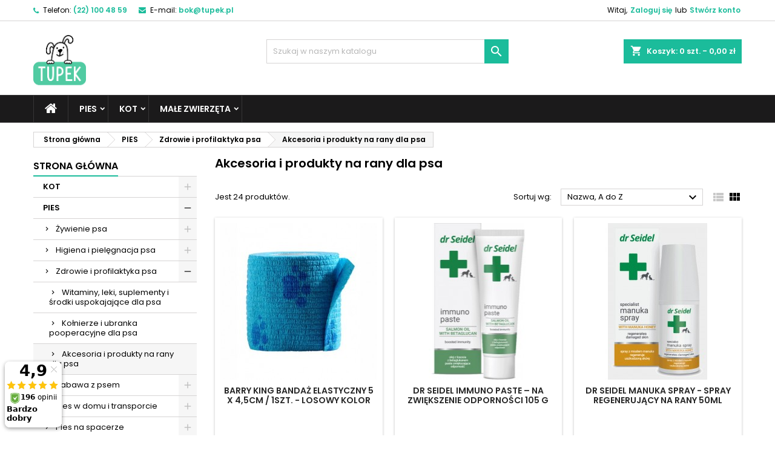

--- FILE ---
content_type: text/html; charset=utf-8
request_url: https://tupek.pl/141-akcesoria-i-produkty-na-rany-dla-psa
body_size: 29774
content:
<!doctype html>
<html lang="pl">

  <head>
    
      
  <meta charset="utf-8">


  <meta http-equiv="x-ua-compatible" content="ie=edge">



  <title>Akcesoria i produkty na rany dla psa</title>
  <meta name="description" content="">
  <meta name="keywords" content="">
        <link rel="canonical" href="https://tupek.pl/141-akcesoria-i-produkty-na-rany-dla-psa">
  


  <meta name="viewport" content="width=device-width, initial-scale=1">



  <link rel="icon" type="image/vnd.microsoft.icon" href="/img/favicon.ico?1578651942">
  <link rel="shortcut icon" type="image/x-icon" href="/img/favicon.ico?1578651942">



    <link rel="stylesheet" href="https://tupek.pl/themes/AngarTheme/assets/cache/theme-c4984386.css" type="text/css" media="all">


<link rel="stylesheet" href="https://fonts.googleapis.com/css?family=Poppins:400,600&amp;subset=latin,latin-ext" type="text/css" media="all" />


  

  <script type="text/javascript">
        var asset_path = "\/modules\/bluepayment\/views\/";
        var bluepayment_env = "PRODUCTION";
        var change_payment = "zmie\u0144";
        var get_regulations_url = "https:\/\/tupek.pl\/module\/bluepayment\/regulationsGet";
        var pdceneozaufaneopiniepro_ajax_link = "https:\/\/tupek.pl\/module\/pdceneozaufaneopiniepro\/ajax";
        var pdceneozaufaneopiniepro_default_accepted = 1;
        var pdceneozaufaneopiniepro_ps16 = false;
        var pdceneozaufaneopiniepro_ps17 = true;
        var pdceneozaufaneopiniepro_secure_key = "d9df7c5b1ed4d7d771878fa94923eff5";
        var pdceneozaufaneopiniepro_work_mode = 2;
        var prestashop = {"cart":{"products":[],"totals":{"total":{"type":"total","label":"Razem","amount":0,"value":"0,00\u00a0z\u0142"},"total_including_tax":{"type":"total","label":"Suma (brutto)","amount":0,"value":"0,00\u00a0z\u0142"},"total_excluding_tax":{"type":"total","label":"Suma (netto)","amount":0,"value":"0,00\u00a0z\u0142"}},"subtotals":{"products":{"type":"products","label":"Produkty","amount":0,"value":"0,00\u00a0z\u0142"},"discounts":null,"shipping":{"type":"shipping","label":"Wysy\u0142ka","amount":0,"value":"Za darmo!"},"tax":null},"products_count":0,"summary_string":"0 sztuk","vouchers":{"allowed":1,"added":[]},"discounts":[],"minimalPurchase":0,"minimalPurchaseRequired":""},"currency":{"name":"z\u0142oty polski","iso_code":"PLN","iso_code_num":"985","sign":"z\u0142"},"customer":{"lastname":null,"firstname":null,"email":null,"birthday":null,"newsletter":null,"newsletter_date_add":null,"optin":null,"website":null,"company":null,"siret":null,"ape":null,"is_logged":false,"gender":{"type":null,"name":null},"addresses":[]},"language":{"name":"Polski (Polish)","iso_code":"pl","locale":"pl-PL","language_code":"pl-pl","is_rtl":"0","date_format_lite":"Y-m-d","date_format_full":"Y-m-d H:i:s","id":2},"page":{"title":"","canonical":"https:\/\/tupek.pl\/141-akcesoria-i-produkty-na-rany-dla-psa","meta":{"title":"Akcesoria i produkty na rany dla psa","description":"","keywords":"","robots":"index"},"page_name":"category","body_classes":{"lang-pl":true,"lang-rtl":false,"country-PL":true,"currency-PLN":true,"layout-left-column":true,"page-category":true,"tax-display-enabled":true,"category-id-141":true,"category-Akcesoria i produkty na rany dla psa":true,"category-id-parent-44":true,"category-depth-level-4":true},"admin_notifications":[]},"shop":{"name":"Sklep zoologiczny Tupek.pl","logo":"\/img\/prestashop-logo-1554995179.jpg","stores_icon":"\/img\/logo_stores.png","favicon":"\/img\/favicon.ico"},"urls":{"base_url":"https:\/\/tupek.pl\/","current_url":"https:\/\/tupek.pl\/141-akcesoria-i-produkty-na-rany-dla-psa","shop_domain_url":"https:\/\/tupek.pl","img_ps_url":"https:\/\/tupek.pl\/img\/","img_cat_url":"https:\/\/tupek.pl\/img\/c\/","img_lang_url":"https:\/\/tupek.pl\/img\/l\/","img_prod_url":"https:\/\/tupek.pl\/img\/p\/","img_manu_url":"https:\/\/tupek.pl\/img\/m\/","img_sup_url":"https:\/\/tupek.pl\/img\/su\/","img_ship_url":"https:\/\/tupek.pl\/img\/s\/","img_store_url":"https:\/\/tupek.pl\/img\/st\/","img_col_url":"https:\/\/tupek.pl\/img\/co\/","img_url":"https:\/\/tupek.pl\/themes\/AngarTheme\/assets\/img\/","css_url":"https:\/\/tupek.pl\/themes\/AngarTheme\/assets\/css\/","js_url":"https:\/\/tupek.pl\/themes\/AngarTheme\/assets\/js\/","pic_url":"https:\/\/tupek.pl\/upload\/","pages":{"address":"https:\/\/tupek.pl\/adres","addresses":"https:\/\/tupek.pl\/adresy","authentication":"https:\/\/tupek.pl\/logowanie","cart":"https:\/\/tupek.pl\/koszyk","category":"https:\/\/tupek.pl\/index.php?controller=category","cms":"https:\/\/tupek.pl\/index.php?controller=cms","contact":"https:\/\/tupek.pl\/kontakt","discount":"https:\/\/tupek.pl\/rabaty","guest_tracking":"https:\/\/tupek.pl\/sledzenie-zamowien-gosci","history":"https:\/\/tupek.pl\/historia-zamowien","identity":"https:\/\/tupek.pl\/dane-osobiste","index":"https:\/\/tupek.pl\/","my_account":"https:\/\/tupek.pl\/moje-konto","order_confirmation":"https:\/\/tupek.pl\/potwierdzenie-zamowienia","order_detail":"https:\/\/tupek.pl\/index.php?controller=order-detail","order_follow":"https:\/\/tupek.pl\/sledzenie-zamowienia","order":"https:\/\/tupek.pl\/zamowienie","order_return":"https:\/\/tupek.pl\/index.php?controller=order-return","order_slip":"https:\/\/tupek.pl\/potwierdzenie-zwrotu","pagenotfound":"https:\/\/tupek.pl\/nie-znaleziono-strony","password":"https:\/\/tupek.pl\/odzyskiwanie-hasla","pdf_invoice":"https:\/\/tupek.pl\/index.php?controller=pdf-invoice","pdf_order_return":"https:\/\/tupek.pl\/index.php?controller=pdf-order-return","pdf_order_slip":"https:\/\/tupek.pl\/index.php?controller=pdf-order-slip","prices_drop":"https:\/\/tupek.pl\/promocje","product":"https:\/\/tupek.pl\/index.php?controller=product","search":"https:\/\/tupek.pl\/szukaj","sitemap":"https:\/\/tupek.pl\/mapa-strony","stores":"https:\/\/tupek.pl\/nasze-sklepy","supplier":"https:\/\/tupek.pl\/dostawcy","register":"https:\/\/tupek.pl\/logowanie?create_account=1","order_login":"https:\/\/tupek.pl\/zamowienie?login=1"},"alternative_langs":{"pl-pl":"https:\/\/tupek.pl\/141-akcesoria-i-produkty-na-rany-dla-psa"},"theme_assets":"\/themes\/AngarTheme\/assets\/","actions":{"logout":"https:\/\/tupek.pl\/?mylogout="},"no_picture_image":{"bySize":{"small_default":{"url":"https:\/\/tupek.pl\/img\/p\/pl-default-small_default.jpg","width":98,"height":98},"cart_default":{"url":"https:\/\/tupek.pl\/img\/p\/pl-default-cart_default.jpg","width":125,"height":125},"home_default":{"url":"https:\/\/tupek.pl\/img\/p\/pl-default-home_default.jpg","width":259,"height":259},"medium_default":{"url":"https:\/\/tupek.pl\/img\/p\/pl-default-medium_default.jpg","width":452,"height":452},"large_default":{"url":"https:\/\/tupek.pl\/img\/p\/pl-default-large_default.jpg","width":800,"height":800}},"small":{"url":"https:\/\/tupek.pl\/img\/p\/pl-default-small_default.jpg","width":98,"height":98},"medium":{"url":"https:\/\/tupek.pl\/img\/p\/pl-default-home_default.jpg","width":259,"height":259},"large":{"url":"https:\/\/tupek.pl\/img\/p\/pl-default-large_default.jpg","width":800,"height":800},"legend":""}},"configuration":{"display_taxes_label":true,"is_catalog":false,"show_prices":true,"opt_in":{"partner":false},"quantity_discount":{"type":"discount","label":"Rabat"},"voucher_enabled":1,"return_enabled":0},"field_required":[],"breadcrumb":{"links":[{"title":"Strona g\u0142\u00f3wna","url":"https:\/\/tupek.pl\/"},{"title":"PIES","url":"https:\/\/tupek.pl\/14-pies"},{"title":"Zdrowie i profilaktyka psa","url":"https:\/\/tupek.pl\/44-zdrowie-i-profilaktyka-psa"},{"title":"Akcesoria i produkty na rany dla psa","url":"https:\/\/tupek.pl\/141-akcesoria-i-produkty-na-rany-dla-psa"}],"count":4},"link":{"protocol_link":"https:\/\/","protocol_content":"https:\/\/"},"time":1767431471,"static_token":"415d3c90486050f66d50427b9c622378","token":"8377674fff0168c026ee344cbfd907e1"};
        var psemailsubscription_subscription = "https:\/\/tupek.pl\/module\/ps_emailsubscription\/subscription";
        var psr_icon_color = "#F19D76";
        var read_more = "read more";
      </script>

<!-- Hotjar Tracking Code for tupek.pl --> 
<script> (function(h,o,t,j,a,r){ h.hj=h.hj||function(){(h.hj.q=h.hj.q||[]).push(arguments)}; h._hjSettings={hjid:1519496,hjsv:6}; a=o.getElementsByTagName('head')[0]; r=o.createElement('script');r.async=1; r.src=t+h._hjSettings.hjid+j+h._hjSettings.hjsv; a.appendChild(r); })(window,document,'https://static.hotjar.com/c/hotjar-','.js?sv='); </script>


  
<style>
body {
background-color: #ffffff;
font-family: "Poppins", Arial, Helvetica, sans-serif;
}

.products .product-miniature .product-title {
height: 32px;
}

.products .product-miniature .product-title a {
font-size: 14px;
line-height: 16px;
}

#content-wrapper .products .product-miniature .product-desc {
height: 36px;
}

@media (min-width: 991px) {
#home_categories ul li .cat-container {
min-height: 0px;
}
}

@media (min-width: 768px) {
a#_desktop_logo {
padding-top: 22px;
padding-bottom: 0px;
}
}

nav.header-nav {
background: #ffffff;
}

nav.header-nav,
.header_sep2 #contact-link span.shop-phone,
.header_sep2 #contact-link span.shop-phone.shop-tel,
.header_sep2 #contact-link span.shop-phone:last-child,
.header_sep2 .lang_currency_top,
.header_sep2 .lang_currency_top:last-child,
.header_sep2 #_desktop_currency_selector,
.header_sep2 #_desktop_language_selector,
.header_sep2 #_desktop_user_info {
border-color: #d6d4d4;
}

#contact-link,
#contact-link a,
.lang_currency_top span.lang_currency_text,
.lang_currency_top .dropdown i.expand-more,
nav.header-nav .user-info span,
nav.header-nav .user-info a.logout,
#languages-block-top div.current,
nav.header-nav a{
color: #000000;
}

#contact-link span.shop-phone strong,
#contact-link span.shop-phone strong a,
.lang_currency_top span.expand-more,
nav.header-nav .user-info a.account {
color: #1bbc9b;
}

#contact-link span.shop-phone i {
color: #1bbc9b;
}

.header-top {
background: #ffffff;
}

div#search_widget form button[type=submit] {
background: #1bbc9b;
color: #ffffff;
}

div#search_widget form button[type=submit]:hover {
background: #1bbc9b;
color: #ffffff;
}


#header div#_desktop_cart .blockcart .header {
background: #1bbc9b;
}

#header div#_desktop_cart .blockcart .header a.cart_link {
color: #ffffff;
}


#homepage-slider .bx-wrapper .bx-pager.bx-default-pager a:hover,
#homepage-slider .bx-wrapper .bx-pager.bx-default-pager a.active{
background: #1bbc9b;
}

div#rwd_menu {
background: #1b1a1b;
}

div#rwd_menu,
div#rwd_menu a {
color: #ffffff;
}

div#rwd_menu,
div#rwd_menu .rwd_menu_item,
div#rwd_menu .rwd_menu_item:first-child {
border-color: #363636;
}

div#rwd_menu .rwd_menu_item:hover,
div#rwd_menu .rwd_menu_item:focus,
div#rwd_menu .rwd_menu_item a:hover,
div#rwd_menu .rwd_menu_item a:focus {
color: #ffffff;
background: #1bbc9b;
}

#mobile_top_menu_wrapper2 .top-menu li a:hover,
.rwd_menu_open ul.user_info li a:hover {
background: #1bbc9b;
color: #ffffff;
}

#_desktop_top_menu{
background: #1b1a1b;
}

#_desktop_top_menu,
#_desktop_top_menu > ul > li,
.menu_sep1 #_desktop_top_menu > ul > li,
.menu_sep1 #_desktop_top_menu > ul > li:last-child,
.menu_sep2 #_desktop_top_menu,
.menu_sep2 #_desktop_top_menu > ul > li,
.menu_sep2 #_desktop_top_menu > ul > li:last-child,
.menu_sep3 #_desktop_top_menu,
.menu_sep4 #_desktop_top_menu,
.menu_sep5 #_desktop_top_menu,
.menu_sep6 #_desktop_top_menu {
border-color: #363636;
}

#_desktop_top_menu > ul > li > a {
color: #ffffff;
}

#_desktop_top_menu > ul > li:hover > a {
color: #ffffff;
background: #1bbc9b;
}

.submenu1 #_desktop_top_menu .popover.sub-menu ul.top-menu li a:hover {
background: #1bbc9b;
color: #ffffff;
}

#home_categories .homecat_title span {
border-color: #1bbc9b;
}

#home_categories ul li .homecat_name span {
background: #1bbc9b;
}

#home_categories ul li a.view_more {
background: #1bbc9b;
color: #ffffff;
border-color: #1bbc9b;
}

#home_categories ul li a.view_more:hover {
background: #1b1a1b;
color: #ffffff;
border-color: #1b1a1b;
}

.columns .text-uppercase a,
.columns .text-uppercase span,
.columns div#_desktop_cart .cart_index_title a,
#home_man_product .catprod_title a span {
border-color: #1bbc9b;
}

#index .tabs ul.nav-tabs li.nav-item a.active,
#index .tabs ul.nav-tabs li.nav-item a:hover,
.index_title a,
.index_title span {
border-color: #1bbc9b;
}

a.product-flags span.product-flag.new,
#home_cat_product a.product-flags span.product-flag.new,
#product #content .product-flags li,
#product #content .product-flags .product-flag.new {
background: #1bbc9b;
}

.products .product-miniature .product-title a,
#home_cat_product ul li .right-block .name_block a {
color: #282828;
}

.products .product-miniature span.price,
#home_cat_product ul li .product-price-and-shipping .price,
.ui-widget .search_right span.search_price {
color: #ff5722;
}

.button-container .add-to-cart:hover,
#subcart .cart-buttons .viewcart:hover {
background: #1b1a1b;
color: #ffffff;
border-color: #1b1a1b;
}

.button-container .add-to-cart,
.button-container .add-to-cart:disabled,
#subcart .cart-buttons .viewcart {
background: #1bbc9b;
color: #ffffff;
border-color: #1bbc9b;
}

#home_cat_product .catprod_title span {
border-color: #1bbc9b;
}

#home_man .man_title span {
border-color: #1bbc9b;
}

div#angarinfo_block .icon_cms {
color: #1bbc9b;
}

.footer-container {
background: #f6f6f6;
}

.footer-container,
.footer-container .h3,
.footer-container .links .title,
.row.social_footer {
border-color: #dddddd;
}

.footer-container .h3 span,
.footer-container .h3 a,
.footer-container .links .title span.h3,
.footer-container .links .title a.h3 {
border-color: #1bbc9b;
}

.footer-container,
.footer-container .h3,
.footer-container .links .title .h3,
.footer-container a,
.footer-container li a,
.footer-container .links ul>li a {
color: #000000;
}

.block_newsletter .btn-newsletter {
background: #1bbc9b;
color: #ffffff;
}

.block_newsletter .btn-newsletter:hover {
background: #1b1a1b;
color: #ffffff;
}

.footer-container .bottom-footer {
background: #f6f6f6;
border-color: #dddddd;
color: #000000;
}

.product-prices .current-price span.price {
color: #ff5722;
}

.product-add-to-cart button.btn.add-to-cart:hover {
background: #1bbc9b;
color: #ffffff;
border-color: #1bbc9b;
}

.product-add-to-cart button.btn.add-to-cart,
.product-add-to-cart button.btn.add-to-cart:disabled {
background: #282828;
color: #ffffff;
border-color: #282828;
}

#product .tabs ul.nav-tabs li.nav-item a.active,
#product .tabs ul.nav-tabs li.nav-item a:hover,
#product .index_title span,
.page-product-heading span {
border-color: #1bbc9b;
}

.btn-primary:hover {
background: #3aa04c;
color: #ffffff;
border-color: #196f28;
}

.btn-primary,
.btn-primary.disabled,
.btn-primary:disabled,
.btn-primary.disabled:hover {
background: #43b754;
color: #ffffff;
border-color: #399a49;
}

.btn-secondary:hover {
background: #eeeeee;
color: #000000;
border-color: #d8d8d8;
}

.btn-secondary,
.btn-secondary.disabled,
.btn-secondary:disabled,
.btn-secondary.disabled:hover {
background: #f6f6f6;
color: #000000;
border-color: #d8d8d8;
}

.form-control:focus, .input-group.focus {
border-color: #dbdbdb;;
outline-color: #dbdbdb;;
}

body .pagination .page-list .current a,
body .pagination .page-list a:hover,
body .pagination .page-list .current a.disabled,
body .pagination .page-list .current a.disabled:hover {
color: #1bbc9b;
}

.page-my-account #content .links a:hover i {
color: #1bbc9b;
}

#scroll_top {
background: #1bbc9b;
color: #ffffff;
}

#scroll_top:hover,
#scroll_top:focus {
background: #1b1a1b;
color: #ffffff;
}

</style><script>

(function(w,d,s,i,dl){w._ceneo = w._ceneo || function () {
w._ceneo.e = w._ceneo.e || []; w._ceneo.e.push(arguments); };
w._ceneo.e = w._ceneo.e || [];dl=dl===undefined?"datalayer":dl;
var f = d.getElementsByTagName(s)[0], j = d.createElement(s); j.defer = true;
j.src = "https://ssl.ceneo.pl/ct/v5/script.js?accountGuid=" + i + "&t=" + Date.now() + (dl ? "&dl=" + dl : ''); f.parentNode.insertBefore(j, f);
})(window, document, "script", "ba9849b0-f44d-4837-b9ec-560dffe30653");


</script>

<?php
/**
 * NOTICE OF LICENSE
 *
 * Smartsupp live chat - official plugin. Smartsupp is free live chat with visitor recording. 
 * The plugin enables you to create a free account or sign in with existing one. Pre-integrated 
 * customer info with WooCommerce (you will see names and emails of signed in webshop visitors).
 * Optional API for advanced chat box modifications.
 *
 * You must not modify, adapt or create derivative works of this source code
 *
 *  @author    Smartsupp
 *  @copyright 2021 Smartsupp.com
 *  @license   GPL-2.0+
**/ 
?>
<script type="text/javascript">
            var _smartsupp = _smartsupp || {};
            _smartsupp.key = 'd0f755c8cb57a906c1e8ee2cd4774a16000e10b8';
_smartsupp.cookieDomain = '.tupek.pl';
_smartsupp.sitePlatform = 'Prestashop 1.7.5.1';
window.smartsupp||(function(d) {
                var s,c,o=smartsupp=function(){ o._.push(arguments)};o._=[];
                s=d.getElementsByTagName('script')[0];c=d.createElement('script');
                c.type='text/javascript';c.charset='utf-8';c.async=true;
                c.src='//www.smartsuppchat.com/loader.js';s.parentNode.insertBefore(c,s);
            })(document);
            </script><script type="text/javascript"></script>  <script async src="https://www.googletagmanager.com/gtag/js?id=UA-157395108-1"></script>
  <script>
    window.dataLayer = window.dataLayer || [];
    function gtag(){dataLayer.push(arguments);}
    gtag('js', new Date());
    gtag(
      'config',
      'UA-157395108-1',
      {
        'debug_mode':false
        , 'anonymize_ip': true                      }
    );
  </script>

 <script type="text/javascript">
          document.addEventListener('DOMContentLoaded', function() {
        $('article[data-id-product="38710"] a.quick-view').on(
                "click",
                function() {
                    gtag("event", "select_item", {"send_to":"UA-157395108-1","items":{"item_id":38710,"item_name":"MEET MEAT Superfood Adult Small Wołowina Angus 2kg","quantity":1,"price":74.99,"currency":"PLN","index":0,"item_brand":"Meet Meat","item_category":"sucha-karma-dla-doroslego-psa","item_list_id":"category","item_variant":""}})
                });$('article[data-id-product="36797"] a.quick-view').on(
                "click",
                function() {
                    gtag("event", "select_item", {"send_to":"UA-157395108-1","items":{"item_id":36797,"item_name":"ARION Fresh Adult Cat Sensitive 12kg","quantity":1,"price":158.9,"currency":"PLN","index":1,"item_brand":"Arion","item_category":"sucha-karma-dla-kota-doroslego","item_list_id":"category","item_variant":""}})
                });$('article[data-id-product="39089"] a.quick-view').on(
                "click",
                function() {
                    gtag("event", "select_item", {"send_to":"UA-157395108-1","items":{"item_id":39089,"item_name":"DOLINA NOTECI NATURAL TASTE Kurczę Blade 400g","quantity":1,"price":8.4,"currency":"PLN","index":2,"item_brand":"Dolina Noteci","item_category":"accueil","item_list_id":"category","item_variant":""}})
                });$('article[data-id-product="37150"] a.quick-view').on(
                "click",
                function() {
                    gtag("event", "select_item", {"send_to":"UA-157395108-1","items":{"item_id":37150,"item_name":"DOLINA NOTECI Perfect Care Skin Support 400g - puszka","quantity":1,"price":11.99,"currency":"PLN","index":3,"item_brand":"Dolina Noteci","item_category":"mokra-karma-dla-psa","item_list_id":"category","item_variant":""}})
                });$('article[data-id-product="40743"] a.quick-view').on(
                "click",
                function() {
                    gtag("event", "select_item", {"send_to":"UA-157395108-1","items":{"item_id":40743,"item_name":"TRIXIE Junior Taca do lizania Licking Plate Lick’n'Snack (śr. 21 cm)","quantity":1,"price":26.2,"currency":"PLN","index":4,"item_brand":"Trixie","item_category":"miski-spowalniajace-jedzenie-dla-psa","item_list_id":"category","item_variant":""}})
                });$('article[data-id-product="40742"] a.quick-view').on(
                "click",
                function() {
                    gtag("event", "select_item", {"send_to":"UA-157395108-1","items":{"item_id":40742,"item_name":"TRIXIE Junior Taca do lizania Licking Plate Lick’n'Snack (śr. 15 cm)","quantity":1,"price":14.3,"currency":"PLN","index":5,"item_brand":"Trixie","item_category":"miski-spowalniajace-jedzenie-dla-psa","item_list_id":"category","item_variant":""}})
                });$('article[data-id-product="41978"] a.quick-view').on(
                "click",
                function() {
                    gtag("event", "select_item", {"send_to":"UA-157395108-1","items":{"item_id":41978,"item_name":"ZOLUX Zabawka pluszowa FRIENDS Caleb Zebra L","quantity":1,"price":33.9,"currency":"PLN","index":6,"item_brand":"Zolux","item_category":"zabawki-materialowe-pluszowe-dla-psow","item_list_id":"category","item_variant":""}})
                });$('article[data-id-product="40739"] a.quick-view').on(
                "click",
                function() {
                    gtag("event", "select_item", {"send_to":"UA-157395108-1","items":{"item_id":40739,"item_name":"TRIXIE Żywołapka \/ pułapka na myszy, gryzonie","quantity":1,"price":15.4,"currency":"PLN","index":7,"item_brand":"Trixie","item_category":"accueil","item_list_id":"category","item_variant":""}})
                });
      });
    </script>

<script type="text/javascript" data-keepinline="true">
    // instantiate object
    var oGsr = {};
    var bt_msgs = {"delay":"You have not filled out a numeric for delay option","fbId":"You have not filled out a numeric for Facebook App ID option","fbsecret":"You have not filled out Facebook App Secret option","reviewDate":"You have not filled out the review's date","title":"You have not filled out the title","comment":"You have not filled out the comment","report":"You have not filled out the report comment","rating":"You have not selected the rating for the review","checkreview":"You have not selected one review","email":"You have not filled out your email","status":"You didn't select any status","vouchercode":"You have not filled out the voucher code","voucheramount":"You have left 0 as value for voucher's value","voucherminimum":"Minimum amount is not a numeric","vouchermaximum":"Maximum quantity is not a numeric","vouchervalidity":"You have left 0 as value for voucher's validity","importMatching":"You have not filled the number of columns out","reviewModerationTxt":{"2":"You have not filled out your legal text for using a moderation with language Polski (Polish). Click on the language drop-down list in order to fill out the correct language field(s)."},"reviewModifyTxt":{"2":"You have not filled out your legal text for using a review modification tool with language Polski (Polish). Click on the language drop-down list in order to fill out the correct language field(s)."},"emailTitle":{"2":"You have not filled out your title or text with language Polski (Polish). Click on the language drop-down list in order to fill out the correct language field(s)."},"emaillCategory":{"2":"You have not filled out your category label with language Polski (Polish). Click on the language drop-down list in order to fill out the correct language field(s)."},"emaillProduct":{"2":"You have not filled out your product label with language Polski (Polish). Click on the language drop-down list in order to fill out the correct language field(s)."},"emaillSentence":{"2":"You have not filled out your custom body sentence with language Polski (Polish). Click on the language drop-down list in order to fill out the correct language field(s)."}};
    var bt_sImgUrl = '/modules/gsnippetsreviews/views/img/';
    var bt_sWebService = '/modules/gsnippetsreviews/ws-gsnippetsreviews.php?bt_token=3fdf871f2d73a99a5cc5b70623982830';
    var sGsrModuleName = 'gsr';
    var bt_aFancyReviewForm = {};
    var bt_aFancyReviewTabForm = {};
    var bt_oScrollTo = {};
    bt_oScrollTo.execute = false;
    var bt_oUseSocialButton = {};
    bt_oUseSocialButton.run = false;
    var bt_oActivateReviewTab = {};
    bt_oActivateReviewTab.run = false;
    var bt_oDeactivateReviewTab = {};
    bt_oDeactivateReviewTab.run = false;
    var bt_aReviewReport = new Array();
    var bt_oCallback = {};
    bt_oCallback.run = false;
    var bt_aStarsRating = new Array();
    var bt_oBxSlider = {};
    bt_oBxSlider.run = false;
</script><script src="https://mapa.ecommerce.poczta-polska.pl/widget/scripts/ppwidget.js"></script><script>
    var x13pricehistory_ajax_url = 'https://tupek.pl/module/x13pricehistory/ajax';
    var x13pricehistory_ajax_token = '415d3c90486050f66d50427b9c622378';
</script>





    
  </head>

  <body id="category" class="lang-pl country-pl currency-pln layout-left-column page-category tax-display-enabled category-id-141 category-akcesoria-i-produkty-na-rany-dla-psa category-id-parent-44 category-depth-level-4 	no_bg #ffffff bg_attatchment_fixed bg_position_tl bg_repeat_xy bg_size_initial slider_position_top slider_controls_black banners_top2 banners_top_tablets2 banners_top_phones1 banners_bottom2 banners_bottom_tablets2 banners_bottom_phones1 submenu1 pl_1col_qty_5 pl_2col_qty_3 pl_3col_qty_3 pl_1col_qty_bigtablets_4 pl_2col_qty_bigtablets_3 pl_3col_qty_bigtablets_2 pl_1col_qty_tablets_3 pl_1col_qty_phones_1 home_tabs2 pl_border_type2 32 14 16 pl_button_icon_no pl_button_qty2 pl_desc_no pl_reviews_no pl_availability_no product_layout2 hide_reference_no hide_reassurance_yes product_tabs1 order_gender_hide order_birthday_hide inner_bg menu_sep2 header_sep1 slider_full_width feat_cat_style2 feat_cat4 feat_cat_bigtablets2 feat_cat_tablets2 feat_cat_phones0 all_products_yes pl_colors_yes newsletter_info_yes stickycart_yes stickymenu_yes homeicon_no pl_man_no product_hide_man_no  cart_style1 pl_ref_yes header_style1 mainfont_Poppins bg_white ">

    
      
    

    <main>
      
              

      <header id="header">
        
          


  <div class="header-banner">
    
  </div>



  <nav class="header-nav">
    <div class="container">
      <div class="row">
          <div class="col-md-12 col-xs-12">
            <div id="_desktop_contact_link">
  <div id="contact-link">

			<span class="shop-phone contact_link">
			<a href="https://tupek.pl/kontakt">Kontakt</a>
		</span>
	
			<span class="shop-phone shop-tel">
			<i class="fa fa-phone"></i>
			<span class="shop-phone_text">Telefon:</span>
			<strong>(22) 100 48 59</strong>
		</span>
	
			<span class="shop-phone shop-email">
			<i class="fa fa-envelope"></i>
			<span class="shop-phone_text">E-mail:</span>
			<strong><a href="&#109;&#97;&#105;&#108;&#116;&#111;&#58;%62%6f%6b@%74%75%70%65%6b.%70%6c" >&#x62;&#x6f;&#x6b;&#x40;&#x74;&#x75;&#x70;&#x65;&#x6b;&#x2e;&#x70;&#x6c;</a></strong>
		</span>
	
  </div>
</div>


            <div id="_desktop_user_info">
  <div class="user-info">


	<ul class="user_info hidden-md-up">

		
			<li><a href="https://tupek.pl/moje-konto" title="Zaloguj się do swojego konta klienta" rel="nofollow">Zaloguj się</a></li>
			<li><a href="https://tupek.pl/logowanie?create_account=1" title="Zaloguj się do swojego konta klienta" rel="nofollow">Stwórz konto</a></li>

		
	</ul>


	<div class="hidden-sm-down">
		<span class="welcome">Witaj,</span>
					<a class="account" href="https://tupek.pl/moje-konto" title="Zaloguj się do swojego konta klienta" rel="nofollow">Zaloguj się</a>

			<span class="or">lub</span>

			<a class="account" href="https://tupek.pl/logowanie?create_account=1" title="Zaloguj się do swojego konta klienta" rel="nofollow">Stwórz konto</a>
			</div>


  </div>
</div>
          </div>
      </div>
    </div>
  </nav>



  <div class="header-top">
    <div class="container">
	  <div class="row">
		<a href="https://tupek.pl/" class="col-md-4 hidden-sm-down2" id="_desktop_logo">
			<img class="logo img-responsive" src="/img/prestashop-logo-1554995179.jpg" alt="Sklep zoologiczny Tupek.pl">
		</a>
		
<div id="_desktop_cart">

	<div class="cart_top">

		<div class="blockcart cart-preview inactive" data-refresh-url="//tupek.pl/module/ps_shoppingcart/ajax">
			<div class="header">
			
				<div class="cart_index_title">
					<a class="cart_link" rel="nofollow" href="//tupek.pl/koszyk?action=show">
						<i class="material-icons shopping-cart">shopping_cart</i>
						<span class="hidden-sm-down cart_title">Koszyk:</span>
						<span class="cart-products-count">
							0<span> szt. - 0,00 zł</span>
						</span>
					</a>
				</div>


				<div id="subcart">

					<ul class="cart_products">

											<li>W koszyku nie ma jeszcze produktów</li>
					
										</ul>

					<ul class="cart-subtotals">

				
						<li>
							<span class="text">Wysyłka</span>
							<span class="value">Za darmo!</span>
							<span class="clearfix"></span>
						</li>

						<li>
							<span class="text">Razem</span>
							<span class="value">0,00 zł</span>
							<span class="clearfix"></span>
						</li>

					</ul>

					<div class="cart-buttons">
						<a class="btn btn-primary viewcart" href="//tupek.pl/koszyk?action=show">Realizuj zamówienie <i class="material-icons">&#xE315;</i></a>
											</div>

				</div>

			</div>
		</div>

	</div>

</div>


<!-- Block search module TOP -->
<div id="_desktop_search_widget" class="col-lg-4 col-md-4 col-sm-12 search-widget hidden-sm-down ">
	<div id="search_widget" data-search-controller-url="//tupek.pl/szukaj">
		<form method="get" action="//tupek.pl/szukaj">
			<input type="hidden" name="controller" value="search">
			<input type="text" name="s" value="" placeholder="Szukaj w naszym katalogu" aria-label="Szukaj">
			<button type="submit">
				<i class="material-icons search">&#xE8B6;</i>
				<span class="hidden-xl-down">Szukaj</span>
			</button>
		</form>
	</div>
</div>
<!-- /Block search module TOP -->
<script type="text/javascript" data-keepinline="true">
	var scr=document.createElement('script');
	scr.src=('https:'==document.location.protocol?'https://':'http://')+'ssl.ceneo.pl/shops/sw.js?accountGuid=ba9849b0-f44d-4837-b9ec-560dffe30653';
	scr.type='text/javascript';
	document.getElementsByTagName('head')[0].appendChild(scr);
</script>


		<div class="clearfix"></div>
	  </div>
    </div>

	<div id="rwd_menu" class="hidden-md-up">
		<div class="container">
			<div id="menu-icon2" class="rwd_menu_item"><i class="material-icons d-inline">&#xE5D2;</i></div>
			<div id="search-icon" class="rwd_menu_item"><i class="material-icons search">&#xE8B6;</i></div>
			<div id="user-icon" class="rwd_menu_item"><i class="material-icons logged">&#xE7FF;</i></div>
			<div id="_mobile_cart" class="rwd_menu_item"></div>
		</div>
		<div class="clearfix"></div>
	</div>

	<div class="container">
		<div id="mobile_top_menu_wrapper2" class="rwd_menu_open hidden-md-up" style="display:none;">
			<div class="js-top-menu mobile" id="_mobile_top_menu"></div>
		</div>

		<div id="mobile_search_wrapper" class="rwd_menu_open hidden-md-up" style="display:none;">
			<div id="_mobile_search_widget"></div>
		</div>

		<div id="mobile_user_wrapper" class="rwd_menu_open hidden-md-up" style="display:none;">
			<div id="_mobile_user_info"></div>
		</div>
	</div>
  </div>
  

<div class="menu js-top-menu position-static hidden-sm-down" id="_desktop_top_menu">
    
          <ul class="top-menu container" id="top-menu" data-depth="0">

					<li class="home_icon"><a href="https://tupek.pl/"><i class="icon-home"></i><span>Strona główna</span></a></li>
		
                    <li class="category" id="category-14">
                          <a
                class="dropdown-item sf-with-ul"
                href="https://tupek.pl/14-pies" data-depth="0"
                              >
                                                                      <span class="float-xs-right hidden-md-up">
                    <span data-target="#top_sub_menu_10169" data-toggle="collapse" class="navbar-toggler collapse-icons">
                      <i class="material-icons add">&#xE313;</i>
                      <i class="material-icons remove">&#xE316;</i>
                    </span>
                  </span>
                                PIES
              </a>
                            <div  class="popover sub-menu js-sub-menu collapse" id="top_sub_menu_10169">
                
          <ul class="top-menu container"  data-depth="1">

		
                    <li class="category" id="category-153">
                          <a
                class="dropdown-item dropdown-submenu sf-with-ul"
                href="https://tupek.pl/153-zywienie-psa" data-depth="1"
                              >
                                                                      <span class="float-xs-right hidden-md-up">
                    <span data-target="#top_sub_menu_56297" data-toggle="collapse" class="navbar-toggler collapse-icons">
                      <i class="material-icons add">&#xE313;</i>
                      <i class="material-icons remove">&#xE316;</i>
                    </span>
                  </span>
                                Żywienie psa
              </a>
                            <div  class="collapse" id="top_sub_menu_56297">
                
          <ul class="top-menu container"  data-depth="2">

		
                    <li class="category" id="category-18">
                          <a
                class="dropdown-item sf-with-ul"
                href="https://tupek.pl/18-sucha-karma-dla-psa" data-depth="2"
                              >
                                                                      <span class="float-xs-right hidden-md-up">
                    <span data-target="#top_sub_menu_51642" data-toggle="collapse" class="navbar-toggler collapse-icons">
                      <i class="material-icons add">&#xE313;</i>
                      <i class="material-icons remove">&#xE316;</i>
                    </span>
                  </span>
                                Sucha karma dla psa
              </a>
                            <div  class="collapse" id="top_sub_menu_51642">
                
          <ul class="top-menu container"  data-depth="3">

		
                    <li class="category" id="category-203">
                          <a
                class="dropdown-item sf-with-ul"
                href="https://tupek.pl/203-sucha-karma-dla-psa-podzial-wg-wieku" data-depth="3"
                              >
                                                                      <span class="float-xs-right hidden-md-up">
                    <span data-target="#top_sub_menu_2139" data-toggle="collapse" class="navbar-toggler collapse-icons">
                      <i class="material-icons add">&#xE313;</i>
                      <i class="material-icons remove">&#xE316;</i>
                    </span>
                  </span>
                                Sucha karma dla psa: podział wg wieku
              </a>
                            <div  class="collapse" id="top_sub_menu_2139">
                
          <ul class="top-menu container"  data-depth="4">

		
                    <li class="category" id="category-197">
                          <a
                class="dropdown-item"
                href="https://tupek.pl/197-sucha-karma-dla-szczeniaka-juniora" data-depth="4"
                              >
                                Sucha karma dla szczeniaka / juniora
              </a>
                          </li>
                    <li class="category" id="category-198">
                          <a
                class="dropdown-item"
                href="https://tupek.pl/198-sucha-karma-dla-psa-seniora" data-depth="4"
                              >
                                Sucha karma dla psa seniora
              </a>
                          </li>
                    <li class="category" id="category-199">
                          <a
                class="dropdown-item"
                href="https://tupek.pl/199-sucha-karma-dla-doroslego-psa" data-depth="4"
                              >
                                Sucha karma dla dorosłego psa
              </a>
                          </li>
              </ul>
    
              </div>
                          </li>
                    <li class="category" id="category-204">
                          <a
                class="dropdown-item sf-with-ul"
                href="https://tupek.pl/204-sucha-karma-dla-psa-podzial-wg-rozmiaru" data-depth="3"
                              >
                                                                      <span class="float-xs-right hidden-md-up">
                    <span data-target="#top_sub_menu_33256" data-toggle="collapse" class="navbar-toggler collapse-icons">
                      <i class="material-icons add">&#xE313;</i>
                      <i class="material-icons remove">&#xE316;</i>
                    </span>
                  </span>
                                Sucha karma dla psa: podział wg rozmiaru
              </a>
                            <div  class="collapse" id="top_sub_menu_33256">
                
          <ul class="top-menu container"  data-depth="4">

		
                    <li class="category" id="category-205">
                          <a
                class="dropdown-item"
                href="https://tupek.pl/205-sucha-karma-dla-psow-malej-rasy" data-depth="4"
                              >
                                Sucha karma dla psów małej rasy
              </a>
                          </li>
                    <li class="category" id="category-206">
                          <a
                class="dropdown-item"
                href="https://tupek.pl/206-sucha-karma-dla-psow-srednich-ras" data-depth="4"
                              >
                                Sucha karma dla psów średnich ras
              </a>
                          </li>
                    <li class="category" id="category-207">
                          <a
                class="dropdown-item"
                href="https://tupek.pl/207-sucha-karma-dla-psow-duzych-i-olbrzymich-ras" data-depth="4"
                              >
                                Sucha karma dla psów dużych i olbrzymich ras
              </a>
                          </li>
              </ul>
    
              </div>
                          </li>
                    <li class="category" id="category-209">
                          <a
                class="dropdown-item"
                href="https://tupek.pl/209-suche-karmy-dla-psa-podzial-wg-rasy" data-depth="3"
                              >
                                Suche karmy dla psa: podział wg rasy
              </a>
                          </li>
                    <li class="category" id="category-218">
                          <a
                class="dropdown-item"
                href="https://tupek.pl/218-bezzbozowa-sucha-karma-dla-psa" data-depth="3"
                              >
                                Bezzbożowa sucha karma dla psa
              </a>
                          </li>
              </ul>
    
              </div>
                          </li>
                    <li class="category" id="category-27">
                          <a
                class="dropdown-item"
                href="https://tupek.pl/27-mokra-karma-dla-psa" data-depth="2"
                              >
                                Mokra karma dla psa
              </a>
                          </li>
                    <li class="category" id="category-25">
                          <a
                class="dropdown-item sf-with-ul"
                href="https://tupek.pl/25-przysmaki-dla-psa" data-depth="2"
                              >
                                                                      <span class="float-xs-right hidden-md-up">
                    <span data-target="#top_sub_menu_33748" data-toggle="collapse" class="navbar-toggler collapse-icons">
                      <i class="material-icons add">&#xE313;</i>
                      <i class="material-icons remove">&#xE316;</i>
                    </span>
                  </span>
                                Przysmaki dla psa
              </a>
                            <div  class="collapse" id="top_sub_menu_33748">
                
          <ul class="top-menu container"  data-depth="3">

		
                    <li class="category" id="category-210">
                          <a
                class="dropdown-item"
                href="https://tupek.pl/210-ciasteczka-i-smaczki-dla-psa" data-depth="3"
                              >
                                Ciasteczka i smaczki dla psa
              </a>
                          </li>
                    <li class="category" id="category-211">
                          <a
                class="dropdown-item"
                href="https://tupek.pl/211-przysmaki-dentystyczne-dla-psa" data-depth="3"
                              >
                                Przysmaki dentystyczne dla psa
              </a>
                          </li>
                    <li class="category" id="category-212">
                          <a
                class="dropdown-item"
                href="https://tupek.pl/212-przysmaki-dla-szczeniat" data-depth="3"
                              >
                                Przysmaki dla szczeniąt 
              </a>
                          </li>
                    <li class="category" id="category-215">
                          <a
                class="dropdown-item"
                href="https://tupek.pl/215-wedzonki-i-przysmaki-suszone-dla-psa" data-depth="3"
                              >
                                Wędzonki i przysmaki suszone dla psa
              </a>
                          </li>
                    <li class="category" id="category-216">
                          <a
                class="dropdown-item"
                href="https://tupek.pl/216-przysmaki-i-kosci-ze-skory-prasowanej-dla-psa" data-depth="3"
                              >
                                Przysmaki i kości ze skóry prasowanej dla psa
              </a>
                          </li>
                    <li class="category" id="category-217">
                          <a
                class="dropdown-item"
                href="https://tupek.pl/217-miesne-przysmaki-dla-psa" data-depth="3"
                              >
                                Mięsne przysmaki dla psa
              </a>
                          </li>
                    <li class="category" id="category-219">
                          <a
                class="dropdown-item"
                href="https://tupek.pl/219-kabanosy-paski-i-paluszki-dla-psa" data-depth="3"
                              >
                                Kabanosy, paski i paluszki dla psa
              </a>
                          </li>
                    <li class="category" id="category-220">
                          <a
                class="dropdown-item"
                href="https://tupek.pl/220-przysmaki-funkcjonalne-dla-psa" data-depth="3"
                              >
                                Przysmaki funkcjonalne  dla psa
              </a>
                          </li>
                    <li class="category" id="category-221">
                          <a
                class="dropdown-item"
                href="https://tupek.pl/221-pasty-pasztety-i-lickery-dla-psa" data-depth="3"
                              >
                                Pasty, pasztety i lickery  dla psa
              </a>
                          </li>
                    <li class="category" id="category-222">
                          <a
                class="dropdown-item"
                href="https://tupek.pl/222-poroza-sery-i-patyki" data-depth="3"
                              >
                                Poroża, sery i patyki
              </a>
                          </li>
              </ul>
    
              </div>
                          </li>
                    <li class="category" id="category-196">
                          <a
                class="dropdown-item"
                href="https://tupek.pl/196-oleje-dla-psa" data-depth="2"
                              >
                                Oleje dla psa
              </a>
                          </li>
                    <li class="category" id="category-123">
                          <a
                class="dropdown-item"
                href="https://tupek.pl/123-mleko-zastepcze-dla-szczeniat" data-depth="2"
                              >
                                Mleko zastępcze dla szczeniąt
              </a>
                          </li>
                    <li class="category" id="category-40">
                          <a
                class="dropdown-item sf-with-ul"
                href="https://tupek.pl/40-akcesoria-do-karmienia-dla-psa" data-depth="2"
                              >
                                                                      <span class="float-xs-right hidden-md-up">
                    <span data-target="#top_sub_menu_98731" data-toggle="collapse" class="navbar-toggler collapse-icons">
                      <i class="material-icons add">&#xE313;</i>
                      <i class="material-icons remove">&#xE316;</i>
                    </span>
                  </span>
                                Akcesoria do karmienia dla psa
              </a>
                            <div  class="collapse" id="top_sub_menu_98731">
                
          <ul class="top-menu container"  data-depth="3">

		
                    <li class="category" id="category-70">
                          <a
                class="dropdown-item"
                href="https://tupek.pl/70-miski-dla-psa" data-depth="3"
                              >
                                Miski dla psa
              </a>
                          </li>
                    <li class="category" id="category-71">
                          <a
                class="dropdown-item"
                href="https://tupek.pl/71-podkladki-pod-miski-dla-psa" data-depth="3"
                              >
                                Podkładki pod miski dla psa
              </a>
                          </li>
                    <li class="category" id="category-73">
                          <a
                class="dropdown-item"
                href="https://tupek.pl/73-miski-na-stojaku-dla-psa" data-depth="3"
                              >
                                Miski na stojaku dla psa
              </a>
                          </li>
                    <li class="category" id="category-72">
                          <a
                class="dropdown-item"
                href="https://tupek.pl/72-pojemniki-na-sucha-karme-dla-psa" data-depth="3"
                              >
                                Pojemniki na suchą karmę dla psa
              </a>
                          </li>
                    <li class="category" id="category-74">
                          <a
                class="dropdown-item"
                href="https://tupek.pl/74-poidla-i-karmidla-dla-psa" data-depth="3"
                              >
                                Poidła i karmidła dla psa
              </a>
                          </li>
                    <li class="category" id="category-75">
                          <a
                class="dropdown-item"
                href="https://tupek.pl/75-miski-spowalniajace-jedzenie-dla-psa" data-depth="3"
                              >
                                Miski spowalniające jedzenie dla psa
              </a>
                          </li>
                    <li class="category" id="category-208">
                          <a
                class="dropdown-item"
                href="https://tupek.pl/208-maty-do-wylizywania-dla-psa" data-depth="3"
                              >
                                Maty do wylizywania dla psa
              </a>
                          </li>
              </ul>
    
              </div>
                          </li>
              </ul>
    
              </div>
                          </li>
                    <li class="category" id="category-57">
                          <a
                class="dropdown-item dropdown-submenu sf-with-ul"
                href="https://tupek.pl/57-higiena-i-pielegnacja-psa" data-depth="1"
                              >
                                                                      <span class="float-xs-right hidden-md-up">
                    <span data-target="#top_sub_menu_84930" data-toggle="collapse" class="navbar-toggler collapse-icons">
                      <i class="material-icons add">&#xE313;</i>
                      <i class="material-icons remove">&#xE316;</i>
                    </span>
                  </span>
                                Higiena i pielęgnacja psa
              </a>
                            <div  class="collapse" id="top_sub_menu_84930">
                
          <ul class="top-menu container"  data-depth="2">

		
                    <li class="category" id="category-58">
                          <a
                class="dropdown-item sf-with-ul"
                href="https://tupek.pl/58-kosmetyki-dla-psa" data-depth="2"
                              >
                                                                      <span class="float-xs-right hidden-md-up">
                    <span data-target="#top_sub_menu_84315" data-toggle="collapse" class="navbar-toggler collapse-icons">
                      <i class="material-icons add">&#xE313;</i>
                      <i class="material-icons remove">&#xE316;</i>
                    </span>
                  </span>
                                Kosmetyki dla psa
              </a>
                            <div  class="collapse" id="top_sub_menu_84315">
                
          <ul class="top-menu container"  data-depth="3">

		
                    <li class="category" id="category-200">
                          <a
                class="dropdown-item"
                href="https://tupek.pl/200-szampony-dla-psa" data-depth="3"
                              >
                                Szampony dla psa
              </a>
                          </li>
                    <li class="category" id="category-201">
                          <a
                class="dropdown-item"
                href="https://tupek.pl/201-odzywki-dla-psa" data-depth="3"
                              >
                                Odżywki dla psa
              </a>
                          </li>
                    <li class="category" id="category-202">
                          <a
                class="dropdown-item"
                href="https://tupek.pl/202-produkty-do-skory-i-siersci-dla-psa" data-depth="3"
                              >
                                Produkty do skóry i sierści dla psa
              </a>
                          </li>
              </ul>
    
              </div>
                          </li>
                    <li class="category" id="category-117">
                          <a
                class="dropdown-item"
                href="https://tupek.pl/117-zeby-i-jama-ustna-pies" data-depth="2"
                              >
                                Zęby i jama ustna - pies
              </a>
                          </li>
                    <li class="category" id="category-115">
                          <a
                class="dropdown-item"
                href="https://tupek.pl/115-lapy-i-pazury-pies" data-depth="2"
                              >
                                Łapy i pazury - pies
              </a>
                          </li>
                    <li class="category" id="category-116">
                          <a
                class="dropdown-item"
                href="https://tupek.pl/116-oczy-i-uszy-pies" data-depth="2"
                              >
                                Oczy i uszy - pies
              </a>
                          </li>
                    <li class="category" id="category-121">
                          <a
                class="dropdown-item"
                href="https://tupek.pl/121-czesanie-i-strzyzenie-psa" data-depth="2"
                              >
                                Czesanie i strzyżenie psa
              </a>
                          </li>
                    <li class="category" id="category-124">
                          <a
                class="dropdown-item"
                href="https://tupek.pl/124-produkty-higieniczne-dla-psa" data-depth="2"
                              >
                                Produkty higieniczne dla psa
              </a>
                          </li>
                    <li class="category" id="category-130">
                          <a
                class="dropdown-item"
                href="https://tupek.pl/130-cieczka" data-depth="2"
                              >
                                Cieczka
              </a>
                          </li>
                    <li class="category" id="category-143">
                          <a
                class="dropdown-item"
                href="https://tupek.pl/143-akcesoria-do-kapieli-dla-psa" data-depth="2"
                              >
                                Akcesoria do kąpieli dla psa
              </a>
                          </li>
                    <li class="category" id="category-235">
                          <a
                class="dropdown-item"
                href="https://tupek.pl/235-perfumy" data-depth="2"
                              >
                                Perfumy
              </a>
                          </li>
              </ul>
    
              </div>
                          </li>
                    <li class="category" id="category-44">
                          <a
                class="dropdown-item dropdown-submenu sf-with-ul"
                href="https://tupek.pl/44-zdrowie-i-profilaktyka-psa" data-depth="1"
                              >
                                                                      <span class="float-xs-right hidden-md-up">
                    <span data-target="#top_sub_menu_41404" data-toggle="collapse" class="navbar-toggler collapse-icons">
                      <i class="material-icons add">&#xE313;</i>
                      <i class="material-icons remove">&#xE316;</i>
                    </span>
                  </span>
                                Zdrowie i profilaktyka psa
              </a>
                            <div  class="collapse" id="top_sub_menu_41404">
                
          <ul class="top-menu container"  data-depth="2">

		
                    <li class="category" id="category-45">
                          <a
                class="dropdown-item"
                href="https://tupek.pl/45-witaminy-leki-suplementy-i-srodki-uspokajajace-dla-psa" data-depth="2"
                              >
                                Witaminy, leki, suplementy i środki uspokajające dla psa
              </a>
                          </li>
                    <li class="category" id="category-136">
                          <a
                class="dropdown-item"
                href="https://tupek.pl/136-kolnierze-i-ubranka-pooperacyjne-dla-psa" data-depth="2"
                              >
                                Kołnierze i ubranka pooperacyjne dla psa
              </a>
                          </li>
                    <li class="category current " id="category-141">
                          <a
                class="dropdown-item"
                href="https://tupek.pl/141-akcesoria-i-produkty-na-rany-dla-psa" data-depth="2"
                              >
                                Akcesoria i produkty na rany dla psa
              </a>
                          </li>
              </ul>
    
              </div>
                          </li>
                    <li class="category" id="category-52">
                          <a
                class="dropdown-item dropdown-submenu sf-with-ul"
                href="https://tupek.pl/52-zabawa-z-psem" data-depth="1"
                              >
                                                                      <span class="float-xs-right hidden-md-up">
                    <span data-target="#top_sub_menu_63766" data-toggle="collapse" class="navbar-toggler collapse-icons">
                      <i class="material-icons add">&#xE313;</i>
                      <i class="material-icons remove">&#xE316;</i>
                    </span>
                  </span>
                                Zabawa z psem
              </a>
                            <div  class="collapse" id="top_sub_menu_63766">
                
          <ul class="top-menu container"  data-depth="2">

		
                    <li class="category" id="category-93">
                          <a
                class="dropdown-item"
                href="https://tupek.pl/93-pilki-dla-psa" data-depth="2"
                              >
                                Piłki dla psa
              </a>
                          </li>
                    <li class="category" id="category-98">
                          <a
                class="dropdown-item"
                href="https://tupek.pl/98-zabawki-na-przysmaki-dla-psow" data-depth="2"
                              >
                                Zabawki na przysmaki dla psów
              </a>
                          </li>
                    <li class="category" id="category-94">
                          <a
                class="dropdown-item"
                href="https://tupek.pl/94-zabawki-materialowe-pluszowe-dla-psow" data-depth="2"
                              >
                                Zabawki materiałowe / pluszowe dla psów
              </a>
                          </li>
                    <li class="category" id="category-96">
                          <a
                class="dropdown-item"
                href="https://tupek.pl/96-sznury-zabawki-ze-sznurkiem-dla-psa" data-depth="2"
                              >
                                Sznury / Zabawki ze sznurkiem dla psa
              </a>
                          </li>
                    <li class="category" id="category-155">
                          <a
                class="dropdown-item"
                href="https://tupek.pl/155-zabawki-gumowe-winylowe-tpr-dla-psa" data-depth="2"
                              >
                                Zabawki gumowe / winylowe / TPR dla psa
              </a>
                          </li>
                    <li class="category" id="category-156">
                          <a
                class="dropdown-item"
                href="https://tupek.pl/156-frisbee-ringo-pies" data-depth="2"
                              >
                                Frisbee / Ringo - pies
              </a>
                          </li>
                    <li class="category" id="category-181">
                          <a
                class="dropdown-item"
                href="https://tupek.pl/181-zabawki-edukacyjne-interaktywne-dla-psa" data-depth="2"
                              >
                                Zabawki edukacyjne / interaktywne dla psa
              </a>
                          </li>
                    <li class="category" id="category-231">
                          <a
                class="dropdown-item"
                href="https://tupek.pl/231-gryzaki-dla-psa" data-depth="2"
                              >
                                Gryzaki dla psa
              </a>
                          </li>
              </ul>
    
              </div>
                          </li>
                    <li class="category" id="category-47">
                          <a
                class="dropdown-item dropdown-submenu sf-with-ul"
                href="https://tupek.pl/47-pies-w-domu-i-transporcie" data-depth="1"
                              >
                                                                      <span class="float-xs-right hidden-md-up">
                    <span data-target="#top_sub_menu_26151" data-toggle="collapse" class="navbar-toggler collapse-icons">
                      <i class="material-icons add">&#xE313;</i>
                      <i class="material-icons remove">&#xE316;</i>
                    </span>
                  </span>
                                Pies w domu i transporcie
              </a>
                            <div  class="collapse" id="top_sub_menu_26151">
                
          <ul class="top-menu container"  data-depth="2">

		
                    <li class="category" id="category-46">
                          <a
                class="dropdown-item"
                href="https://tupek.pl/46-usuwanie-siersci-pies" data-depth="2"
                              >
                                Usuwanie sierści - pies
              </a>
                          </li>
                    <li class="category" id="category-48">
                          <a
                class="dropdown-item"
                href="https://tupek.pl/48-czystosc-i-usuwanie-zapachow-pies" data-depth="2"
                              >
                                Czystość i usuwanie zapachów - pies
              </a>
                          </li>
                    <li class="category" id="category-56">
                          <a
                class="dropdown-item"
                href="https://tupek.pl/56-repelenty-odstraszacze-pies" data-depth="2"
                              >
                                Repelenty / odstraszacze - pies
              </a>
                          </li>
                    <li class="category" id="category-133">
                          <a
                class="dropdown-item"
                href="https://tupek.pl/133-akcesoria-do-ogrodu-pies" data-depth="2"
                              >
                                Akcesoria do ogrodu - pies
              </a>
                          </li>
                    <li class="category" id="category-134">
                          <a
                class="dropdown-item"
                href="https://tupek.pl/134-legowiska-dla-psa" data-depth="2"
                              >
                                Legowiska dla psa
              </a>
                          </li>
                    <li class="category" id="category-139">
                          <a
                class="dropdown-item"
                href="https://tupek.pl/139-akcesoria-do-samochodu-pies" data-depth="2"
                              >
                                Akcesoria do samochodu - pies
              </a>
                          </li>
                    <li class="category" id="category-149">
                          <a
                class="dropdown-item"
                href="https://tupek.pl/149-transportery-dla-psa" data-depth="2"
                              >
                                Transportery dla psa
              </a>
                          </li>
                    <li class="category" id="category-287">
                          <a
                class="dropdown-item"
                href="https://tupek.pl/287-maty-chlodzace" data-depth="2"
                              >
                                Maty chłodzące
              </a>
                          </li>
              </ul>
    
              </div>
                          </li>
                    <li class="category" id="category-88">
                          <a
                class="dropdown-item dropdown-submenu sf-with-ul"
                href="https://tupek.pl/88-pies-na-spacerze" data-depth="1"
                              >
                                                                      <span class="float-xs-right hidden-md-up">
                    <span data-target="#top_sub_menu_1628" data-toggle="collapse" class="navbar-toggler collapse-icons">
                      <i class="material-icons add">&#xE313;</i>
                      <i class="material-icons remove">&#xE316;</i>
                    </span>
                  </span>
                                Pies na spacerze
              </a>
                            <div  class="collapse" id="top_sub_menu_1628">
                
          <ul class="top-menu container"  data-depth="2">

		
                    <li class="category" id="category-89">
                          <a
                class="dropdown-item sf-with-ul"
                href="https://tupek.pl/89-obroze-i-kolczatki-dla-psa" data-depth="2"
                              >
                                                                      <span class="float-xs-right hidden-md-up">
                    <span data-target="#top_sub_menu_86852" data-toggle="collapse" class="navbar-toggler collapse-icons">
                      <i class="material-icons add">&#xE313;</i>
                      <i class="material-icons remove">&#xE316;</i>
                    </span>
                  </span>
                                Obroże i kolczatki dla psa
              </a>
                            <div  class="collapse" id="top_sub_menu_86852">
                
          <ul class="top-menu container"  data-depth="3">

		
                    <li class="category" id="category-165">
                          <a
                class="dropdown-item"
                href="https://tupek.pl/165-obroze-dla-psa" data-depth="3"
                              >
                                Obroże dla psa
              </a>
                          </li>
                    <li class="category" id="category-166">
                          <a
                class="dropdown-item"
                href="https://tupek.pl/166-kolczatki-i-obroze-lancuszkowe-dla-psa" data-depth="3"
                              >
                                Kolczatki i obroże łańcuszkowe dla psa
              </a>
                          </li>
              </ul>
    
              </div>
                          </li>
                    <li class="category" id="category-90">
                          <a
                class="dropdown-item"
                href="https://tupek.pl/90-szelki-dla-psa" data-depth="2"
                              >
                                Szelki dla psa
              </a>
                          </li>
                    <li class="category" id="category-91">
                          <a
                class="dropdown-item"
                href="https://tupek.pl/91-smycze-dla-psa" data-depth="2"
                              >
                                Smycze dla psa
              </a>
                          </li>
                    <li class="category" id="category-92">
                          <a
                class="dropdown-item"
                href="https://tupek.pl/92-smycze-automatyczne-dla-psa" data-depth="2"
                              >
                                Smycze automatyczne dla psa
              </a>
                          </li>
                    <li class="category" id="category-140">
                          <a
                class="dropdown-item"
                href="https://tupek.pl/140-kagance-dla-psa" data-depth="2"
                              >
                                Kagańce dla psa
              </a>
                          </li>
                    <li class="category" id="category-109">
                          <a
                class="dropdown-item"
                href="https://tupek.pl/109-ubranka-i-buty-dla-psa" data-depth="2"
                              >
                                Ubranka i buty dla psa
              </a>
                          </li>
                    <li class="category" id="category-138">
                          <a
                class="dropdown-item"
                href="https://tupek.pl/138-akcesoria-dodatkowe-na-spacer-z-psem" data-depth="2"
                              >
                                Akcesoria dodatkowe na spacer z psem
              </a>
                          </li>
              </ul>
    
              </div>
                          </li>
                    <li class="category" id="category-15">
                          <a
                class="dropdown-item dropdown-submenu sf-with-ul"
                href="https://tupek.pl/15-kleszcze-pchly-i-pasozyty-u-psa" data-depth="1"
                              >
                                                                      <span class="float-xs-right hidden-md-up">
                    <span data-target="#top_sub_menu_37091" data-toggle="collapse" class="navbar-toggler collapse-icons">
                      <i class="material-icons add">&#xE313;</i>
                      <i class="material-icons remove">&#xE316;</i>
                    </span>
                  </span>
                                Kleszcze, pchły i pasożyty u psa
              </a>
                            <div  class="collapse" id="top_sub_menu_37091">
                
          <ul class="top-menu container"  data-depth="2">

		
                    <li class="category" id="category-168">
                          <a
                class="dropdown-item"
                href="https://tupek.pl/168-preparaty-dla-psa" data-depth="2"
                              >
                                Preparaty dla psa
              </a>
                          </li>
                    <li class="category" id="category-169">
                          <a
                class="dropdown-item"
                href="https://tupek.pl/169-obroze-dla-psa" data-depth="2"
                              >
                                Obroże dla psa
              </a>
                          </li>
                    <li class="category" id="category-170">
                          <a
                class="dropdown-item"
                href="https://tupek.pl/170-produkty-do-usuwania-kleszcza-u-psa" data-depth="2"
                              >
                                Produkty do usuwania kleszcza u psa
              </a>
                          </li>
                    <li class="category" id="category-171">
                          <a
                class="dropdown-item"
                href="https://tupek.pl/171-odrobaczanie-pies" data-depth="2"
                              >
                                Odrobaczanie - pies
              </a>
                          </li>
              </ul>
    
              </div>
                          </li>
                    <li class="category" id="category-172">
                          <a
                class="dropdown-item dropdown-submenu sf-with-ul"
                href="https://tupek.pl/172-edukacja-i-tresura-psa" data-depth="1"
                              >
                                                                      <span class="float-xs-right hidden-md-up">
                    <span data-target="#top_sub_menu_45116" data-toggle="collapse" class="navbar-toggler collapse-icons">
                      <i class="material-icons add">&#xE313;</i>
                      <i class="material-icons remove">&#xE316;</i>
                    </span>
                  </span>
                                Edukacja i tresura psa
              </a>
                            <div  class="collapse" id="top_sub_menu_45116">
                
          <ul class="top-menu container"  data-depth="2">

		
                    <li class="category" id="category-173">
                          <a
                class="dropdown-item"
                href="https://tupek.pl/173-nauka-czystosci-pies" data-depth="2"
                              >
                                Nauka czystości - pies
              </a>
                          </li>
                    <li class="category" id="category-174">
                          <a
                class="dropdown-item"
                href="https://tupek.pl/174-smycze-treningowe-dla-psa" data-depth="2"
                              >
                                Smycze treningowe dla psa
              </a>
                          </li>
                    <li class="category" id="category-175">
                          <a
                class="dropdown-item"
                href="https://tupek.pl/175-akcesoria-treningowe-dla-psa" data-depth="2"
                              >
                                Akcesoria treningowe dla psa
              </a>
                          </li>
                    <li class="category" id="category-157">
                          <a
                class="dropdown-item"
                href="https://tupek.pl/157-agility-aporty-pies" data-depth="2"
                              >
                                Agility / Aporty - pies
              </a>
                          </li>
                    <li class="category" id="category-182">
                          <a
                class="dropdown-item"
                href="https://tupek.pl/182-gry-edukacyjne-dla-psa" data-depth="2"
                              >
                                Gry edukacyjne dla psa
              </a>
                          </li>
              </ul>
    
              </div>
                          </li>
              </ul>
    
              </div>
                          </li>
                    <li class="category" id="category-3">
                          <a
                class="dropdown-item sf-with-ul"
                href="https://tupek.pl/3-kot" data-depth="0"
                              >
                                                                      <span class="float-xs-right hidden-md-up">
                    <span data-target="#top_sub_menu_91676" data-toggle="collapse" class="navbar-toggler collapse-icons">
                      <i class="material-icons add">&#xE313;</i>
                      <i class="material-icons remove">&#xE316;</i>
                    </span>
                  </span>
                                KOT
              </a>
                            <div  class="popover sub-menu js-sub-menu collapse" id="top_sub_menu_91676">
                
          <ul class="top-menu container"  data-depth="1">

		
                    <li class="category" id="category-154">
                          <a
                class="dropdown-item dropdown-submenu sf-with-ul"
                href="https://tupek.pl/154-zywienie-kota" data-depth="1"
                              >
                                                                      <span class="float-xs-right hidden-md-up">
                    <span data-target="#top_sub_menu_22066" data-toggle="collapse" class="navbar-toggler collapse-icons">
                      <i class="material-icons add">&#xE313;</i>
                      <i class="material-icons remove">&#xE316;</i>
                    </span>
                  </span>
                                Żywienie kota
              </a>
                            <div  class="collapse" id="top_sub_menu_22066">
                
          <ul class="top-menu container"  data-depth="2">

		
                    <li class="category" id="category-17">
                          <a
                class="dropdown-item sf-with-ul"
                href="https://tupek.pl/17-sucha-karma-dla-kota" data-depth="2"
                              >
                                                                      <span class="float-xs-right hidden-md-up">
                    <span data-target="#top_sub_menu_11112" data-toggle="collapse" class="navbar-toggler collapse-icons">
                      <i class="material-icons add">&#xE313;</i>
                      <i class="material-icons remove">&#xE316;</i>
                    </span>
                  </span>
                                Sucha karma dla kota
              </a>
                            <div  class="collapse" id="top_sub_menu_11112">
                
          <ul class="top-menu container"  data-depth="3">

		
                    <li class="category" id="category-226">
                          <a
                class="dropdown-item"
                href="https://tupek.pl/226-sucha-karma-dla-kociat" data-depth="3"
                              >
                                Sucha karma dla kociąt
              </a>
                          </li>
                    <li class="category" id="category-227">
                          <a
                class="dropdown-item"
                href="https://tupek.pl/227-sucha-karma-dla-kota-doroslego" data-depth="3"
                              >
                                Sucha karma dla kota dorosłego
              </a>
                          </li>
                    <li class="category" id="category-228">
                          <a
                class="dropdown-item"
                href="https://tupek.pl/228-sucha-karma-dla-kota-seniora" data-depth="3"
                              >
                                Sucha karma dla kota seniora
              </a>
                          </li>
              </ul>
    
              </div>
                          </li>
                    <li class="category" id="category-34">
                          <a
                class="dropdown-item"
                href="https://tupek.pl/34-mokra-karma-dla-kota" data-depth="2"
                              >
                                Mokra karma dla kota
              </a>
                          </li>
                    <li class="category" id="category-36">
                          <a
                class="dropdown-item"
                href="https://tupek.pl/36-przysmaki-dla-kota" data-depth="2"
                              >
                                Przysmaki dla kota
              </a>
                          </li>
                    <li class="category" id="category-288">
                          <a
                class="dropdown-item"
                href="https://tupek.pl/288-drink-kot" data-depth="2"
                              >
                                Drink - kot
              </a>
                          </li>
                    <li class="category" id="category-195">
                          <a
                class="dropdown-item"
                href="https://tupek.pl/195-oleje-dla-kota" data-depth="2"
                              >
                                Oleje dla kota
              </a>
                          </li>
                    <li class="category" id="category-122">
                          <a
                class="dropdown-item"
                href="https://tupek.pl/122-mleko-zastepcze-dla-kociat" data-depth="2"
                              >
                                Mleko zastępcze dla kociąt
              </a>
                          </li>
                    <li class="category" id="category-76">
                          <a
                class="dropdown-item sf-with-ul"
                href="https://tupek.pl/76-akcesoria-do-karmienia-kota" data-depth="2"
                              >
                                                                      <span class="float-xs-right hidden-md-up">
                    <span data-target="#top_sub_menu_52522" data-toggle="collapse" class="navbar-toggler collapse-icons">
                      <i class="material-icons add">&#xE313;</i>
                      <i class="material-icons remove">&#xE316;</i>
                    </span>
                  </span>
                                Akcesoria do karmienia kota
              </a>
                            <div  class="collapse" id="top_sub_menu_52522">
                
          <ul class="top-menu container"  data-depth="3">

		
                    <li class="category" id="category-77">
                          <a
                class="dropdown-item"
                href="https://tupek.pl/77-miski" data-depth="3"
                              >
                                Miski
              </a>
                          </li>
                    <li class="category" id="category-78">
                          <a
                class="dropdown-item"
                href="https://tupek.pl/78-podkladki-pod-miski" data-depth="3"
                              >
                                Podkładki pod miski
              </a>
                          </li>
                    <li class="category" id="category-79">
                          <a
                class="dropdown-item"
                href="https://tupek.pl/79-miski-na-stojaku" data-depth="3"
                              >
                                Miski na stojaku
              </a>
                          </li>
                    <li class="category" id="category-80">
                          <a
                class="dropdown-item"
                href="https://tupek.pl/80-przechowywanie-karmy" data-depth="3"
                              >
                                Przechowywanie karmy
              </a>
                          </li>
                    <li class="category" id="category-81">
                          <a
                class="dropdown-item"
                href="https://tupek.pl/81-poidla" data-depth="3"
                              >
                                Poidła
              </a>
                          </li>
              </ul>
    
              </div>
                          </li>
              </ul>
    
              </div>
                          </li>
                    <li class="category" id="category-106">
                          <a
                class="dropdown-item dropdown-submenu sf-with-ul"
                href="https://tupek.pl/106-zwirki-i-kuwety-dla-kota" data-depth="1"
                              >
                                                                      <span class="float-xs-right hidden-md-up">
                    <span data-target="#top_sub_menu_76541" data-toggle="collapse" class="navbar-toggler collapse-icons">
                      <i class="material-icons add">&#xE313;</i>
                      <i class="material-icons remove">&#xE316;</i>
                    </span>
                  </span>
                                Żwirki i kuwety dla kota
              </a>
                            <div  class="collapse" id="top_sub_menu_76541">
                
          <ul class="top-menu container"  data-depth="2">

		
                    <li class="category" id="category-107">
                          <a
                class="dropdown-item"
                href="https://tupek.pl/107-zwirki-dla-kota" data-depth="2"
                              >
                                Żwirki dla kota
              </a>
                          </li>
                    <li class="category" id="category-108">
                          <a
                class="dropdown-item"
                href="https://tupek.pl/108-kuwety-dla-kota" data-depth="2"
                              >
                                Kuwety dla kota
              </a>
                          </li>
                    <li class="category" id="category-113">
                          <a
                class="dropdown-item"
                href="https://tupek.pl/113-pochlaniacze-i-neutralizatory-zapachow-kot" data-depth="2"
                              >
                                Pochłaniacze i neutralizatory zapachów - kot
              </a>
                          </li>
                    <li class="category" id="category-110">
                          <a
                class="dropdown-item"
                href="https://tupek.pl/110-akcesoria-uzupelniajace-do-kuwety-kot" data-depth="2"
                              >
                                Akcesoria uzupełniające do kuwety - kot
              </a>
                          </li>
              </ul>
    
              </div>
                          </li>
                    <li class="category" id="category-43">
                          <a
                class="dropdown-item dropdown-submenu sf-with-ul"
                href="https://tupek.pl/43-zabawki-i-drapaki-dla-kota" data-depth="1"
                              >
                                                                      <span class="float-xs-right hidden-md-up">
                    <span data-target="#top_sub_menu_31941" data-toggle="collapse" class="navbar-toggler collapse-icons">
                      <i class="material-icons add">&#xE313;</i>
                      <i class="material-icons remove">&#xE316;</i>
                    </span>
                  </span>
                                Zabawki i drapaki dla kota
              </a>
                            <div  class="collapse" id="top_sub_menu_31941">
                
          <ul class="top-menu container"  data-depth="2">

		
                    <li class="category" id="category-42">
                          <a
                class="dropdown-item"
                href="https://tupek.pl/42-drapaki" data-depth="2"
                              >
                                Drapaki
              </a>
                          </li>
                    <li class="category" id="category-97">
                          <a
                class="dropdown-item"
                href="https://tupek.pl/97-wedki-dla-kota" data-depth="2"
                              >
                                Wędki dla kota
              </a>
                          </li>
                    <li class="category" id="category-163">
                          <a
                class="dropdown-item"
                href="https://tupek.pl/163-myszki-dla-kota" data-depth="2"
                              >
                                Myszki dla kota
              </a>
                          </li>
                    <li class="category" id="category-148">
                          <a
                class="dropdown-item"
                href="https://tupek.pl/148-zabawki-dla-kota" data-depth="2"
                              >
                                Zabawki dla kota
              </a>
                          </li>
                    <li class="category" id="category-145">
                          <a
                class="dropdown-item"
                href="https://tupek.pl/145-zabawki-na-przysmaki-dla-kota" data-depth="2"
                              >
                                Zabawki na przysmaki dla kota
              </a>
                          </li>
                    <li class="category" id="category-146">
                          <a
                class="dropdown-item"
                href="https://tupek.pl/146-zabawki-edukacyjne-interaktywne-dla-kota" data-depth="2"
                              >
                                Zabawki edukacyjne / interaktywne dla kota
              </a>
                          </li>
                    <li class="category" id="category-164">
                          <a
                class="dropdown-item"
                href="https://tupek.pl/164-tunele-dla-kota" data-depth="2"
                              >
                                Tunele dla kota
              </a>
                          </li>
              </ul>
    
              </div>
                          </li>
                    <li class="category" id="category-59">
                          <a
                class="dropdown-item dropdown-submenu sf-with-ul"
                href="https://tupek.pl/59-zdrowie-i-profilaktyka-kota" data-depth="1"
                              >
                                                                      <span class="float-xs-right hidden-md-up">
                    <span data-target="#top_sub_menu_95460" data-toggle="collapse" class="navbar-toggler collapse-icons">
                      <i class="material-icons add">&#xE313;</i>
                      <i class="material-icons remove">&#xE316;</i>
                    </span>
                  </span>
                                Zdrowie i profilaktyka kota
              </a>
                            <div  class="collapse" id="top_sub_menu_95460">
                
          <ul class="top-menu container"  data-depth="2">

		
                    <li class="category" id="category-126">
                          <a
                class="dropdown-item"
                href="https://tupek.pl/126-witaminy-leki-suplementy-i-srodki-uspokajajace-dla-kota" data-depth="2"
                              >
                                Witaminy, leki, suplementy i środki uspokajające dla kota
              </a>
                          </li>
                    <li class="category" id="category-152">
                          <a
                class="dropdown-item"
                href="https://tupek.pl/152-akcesoria-i-produkty-na-rany-dla-kota" data-depth="2"
                              >
                                Akcesoria i produkty na rany dla kota
              </a>
                          </li>
              </ul>
    
              </div>
                          </li>
                    <li class="category" id="category-118">
                          <a
                class="dropdown-item dropdown-submenu sf-with-ul"
                href="https://tupek.pl/118-higiena-i-pielegnacja-kota" data-depth="1"
                              >
                                                                      <span class="float-xs-right hidden-md-up">
                    <span data-target="#top_sub_menu_34309" data-toggle="collapse" class="navbar-toggler collapse-icons">
                      <i class="material-icons add">&#xE313;</i>
                      <i class="material-icons remove">&#xE316;</i>
                    </span>
                  </span>
                                Higiena i pielęgnacja kota
              </a>
                            <div  class="collapse" id="top_sub_menu_34309">
                
          <ul class="top-menu container"  data-depth="2">

		
                    <li class="category" id="category-119">
                          <a
                class="dropdown-item"
                href="https://tupek.pl/119-czesanie-i-strzyzenie-kota" data-depth="2"
                              >
                                Czesanie i strzyżenie kota
              </a>
                          </li>
                    <li class="category" id="category-120">
                          <a
                class="dropdown-item"
                href="https://tupek.pl/120-kosmetyki-dla-kota" data-depth="2"
                              >
                                Kosmetyki dla kota
              </a>
                          </li>
                    <li class="category" id="category-125">
                          <a
                class="dropdown-item"
                href="https://tupek.pl/125-lapy-i-pazury-kot" data-depth="2"
                              >
                                Łapy i pazury - kot
              </a>
                          </li>
                    <li class="category" id="category-127">
                          <a
                class="dropdown-item"
                href="https://tupek.pl/127-oczy-i-uszy-kot" data-depth="2"
                              >
                                Oczy i uszy - kot
              </a>
                          </li>
                    <li class="category" id="category-131">
                          <a
                class="dropdown-item"
                href="https://tupek.pl/131-zeby-i-jama-ustna-kot" data-depth="2"
                              >
                                Zęby i jama ustna - kot
              </a>
                          </li>
                    <li class="category" id="category-144">
                          <a
                class="dropdown-item"
                href="https://tupek.pl/144-akcesoria-do-kapieli-kot" data-depth="2"
                              >
                                Akcesoria do kąpieli - kot
              </a>
                          </li>
              </ul>
    
              </div>
                          </li>
                    <li class="category" id="category-49">
                          <a
                class="dropdown-item dropdown-submenu sf-with-ul"
                href="https://tupek.pl/49-spacer-i-transport-kot" data-depth="1"
                              >
                                                                      <span class="float-xs-right hidden-md-up">
                    <span data-target="#top_sub_menu_6576" data-toggle="collapse" class="navbar-toggler collapse-icons">
                      <i class="material-icons add">&#xE313;</i>
                      <i class="material-icons remove">&#xE316;</i>
                    </span>
                  </span>
                                Spacer i transport - kot
              </a>
                            <div  class="collapse" id="top_sub_menu_6576">
                
          <ul class="top-menu container"  data-depth="2">

		
                    <li class="category" id="category-87">
                          <a
                class="dropdown-item"
                href="https://tupek.pl/87-obroze-szelki-i-smycze-dla-kota" data-depth="2"
                              >
                                Obroże, szelki i smycze dla kota
              </a>
                          </li>
                    <li class="category" id="category-150">
                          <a
                class="dropdown-item"
                href="https://tupek.pl/150-transportery-dla-kota" data-depth="2"
                              >
                                Transportery dla kota
              </a>
                          </li>
              </ul>
    
              </div>
                          </li>
                    <li class="category" id="category-16">
                          <a
                class="dropdown-item dropdown-submenu sf-with-ul"
                href="https://tupek.pl/16-kleszcze-pchly-i-pasozyty-u-kota" data-depth="1"
                              >
                                                                      <span class="float-xs-right hidden-md-up">
                    <span data-target="#top_sub_menu_91443" data-toggle="collapse" class="navbar-toggler collapse-icons">
                      <i class="material-icons add">&#xE313;</i>
                      <i class="material-icons remove">&#xE316;</i>
                    </span>
                  </span>
                                Kleszcze, pchły i pasożyty u kota
              </a>
                            <div  class="collapse" id="top_sub_menu_91443">
                
          <ul class="top-menu container"  data-depth="2">

		
                    <li class="category" id="category-159">
                          <a
                class="dropdown-item"
                href="https://tupek.pl/159-preparaty-dla-kota" data-depth="2"
                              >
                                Preparaty dla kota
              </a>
                          </li>
                    <li class="category" id="category-160">
                          <a
                class="dropdown-item"
                href="https://tupek.pl/160-obroze-dla-kota" data-depth="2"
                              >
                                Obroże dla kota
              </a>
                          </li>
                    <li class="category" id="category-161">
                          <a
                class="dropdown-item"
                href="https://tupek.pl/161-produkty-do-usuwania-kleszcza-u-kota" data-depth="2"
                              >
                                Produkty do usuwania kleszcza u kota
              </a>
                          </li>
                    <li class="category" id="category-162">
                          <a
                class="dropdown-item"
                href="https://tupek.pl/162-odrobaczanie-kot" data-depth="2"
                              >
                                Odrobaczanie - kot
              </a>
                          </li>
              </ul>
    
              </div>
                          </li>
                    <li class="category" id="category-158">
                          <a
                class="dropdown-item dropdown-submenu sf-with-ul"
                href="https://tupek.pl/158-kot-w-domu-i-ogrodzie" data-depth="1"
                              >
                                                                      <span class="float-xs-right hidden-md-up">
                    <span data-target="#top_sub_menu_70896" data-toggle="collapse" class="navbar-toggler collapse-icons">
                      <i class="material-icons add">&#xE313;</i>
                      <i class="material-icons remove">&#xE316;</i>
                    </span>
                  </span>
                                Kot w domu i ogrodzie
              </a>
                            <div  class="collapse" id="top_sub_menu_70896">
                
          <ul class="top-menu container"  data-depth="2">

		
                    <li class="category" id="category-51">
                          <a
                class="dropdown-item"
                href="https://tupek.pl/51-czystosc-i-usuwanie-zapachow-kot" data-depth="2"
                              >
                                Czystość i usuwanie zapachów - kot
              </a>
                          </li>
                    <li class="category" id="category-50">
                          <a
                class="dropdown-item"
                href="https://tupek.pl/50-usuwanie-kociej-siersci" data-depth="2"
                              >
                                Usuwanie kociej sierści 
              </a>
                          </li>
                    <li class="category" id="category-55">
                          <a
                class="dropdown-item"
                href="https://tupek.pl/55-repelenty-kot" data-depth="2"
                              >
                                Repelenty - kot
              </a>
                          </li>
                    <li class="category" id="category-142">
                          <a
                class="dropdown-item"
                href="https://tupek.pl/142-legowiska-i-hamaki-dla-kota" data-depth="2"
                              >
                                Legowiska i hamaki dla kota
              </a>
                          </li>
                    <li class="category" id="category-137">
                          <a
                class="dropdown-item"
                href="https://tupek.pl/137-akcesoria-zabezpieczajace-drzwi-okna-i-balkon-kot" data-depth="2"
                              >
                                Akcesoria zabezpieczające drzwi, okna i balkon - kot
              </a>
                          </li>
                    <li class="category" id="category-132">
                          <a
                class="dropdown-item"
                href="https://tupek.pl/132-akcesoria-do-ogrodu-kot" data-depth="2"
                              >
                                Akcesoria do ogrodu - kot
              </a>
                          </li>
                    <li class="category" id="category-286">
                          <a
                class="dropdown-item"
                href="https://tupek.pl/286-mata-chlodzaca-kot" data-depth="2"
                              >
                                Mata chłodząca - kot
              </a>
                          </li>
              </ul>
    
              </div>
                          </li>
              </ul>
    
              </div>
                          </li>
                    <li class="category" id="category-111">
                          <a
                class="dropdown-item sf-with-ul"
                href="https://tupek.pl/111-male-zwierzeta" data-depth="0"
                              >
                                                                      <span class="float-xs-right hidden-md-up">
                    <span data-target="#top_sub_menu_77147" data-toggle="collapse" class="navbar-toggler collapse-icons">
                      <i class="material-icons add">&#xE313;</i>
                      <i class="material-icons remove">&#xE316;</i>
                    </span>
                  </span>
                                MAŁE ZWIERZĘTA
              </a>
                            <div  class="popover sub-menu js-sub-menu collapse" id="top_sub_menu_77147">
                
          <ul class="top-menu container"  data-depth="1">

		
                    <li class="category" id="category-176">
                          <a
                class="dropdown-item dropdown-submenu sf-with-ul"
                href="https://tupek.pl/176-zywienie-malych-zwierzat" data-depth="1"
                              >
                                                                      <span class="float-xs-right hidden-md-up">
                    <span data-target="#top_sub_menu_90969" data-toggle="collapse" class="navbar-toggler collapse-icons">
                      <i class="material-icons add">&#xE313;</i>
                      <i class="material-icons remove">&#xE316;</i>
                    </span>
                  </span>
                                Żywienie małych zwierząt
              </a>
                            <div  class="collapse" id="top_sub_menu_90969">
                
          <ul class="top-menu container"  data-depth="2">

		
                    <li class="category" id="category-184">
                          <a
                class="dropdown-item sf-with-ul"
                href="https://tupek.pl/184-sucha-karma-dla-malych-zwierzat" data-depth="2"
                              >
                                                                      <span class="float-xs-right hidden-md-up">
                    <span data-target="#top_sub_menu_20568" data-toggle="collapse" class="navbar-toggler collapse-icons">
                      <i class="material-icons add">&#xE313;</i>
                      <i class="material-icons remove">&#xE316;</i>
                    </span>
                  </span>
                                Sucha karma dla małych zwierząt
              </a>
                            <div  class="collapse" id="top_sub_menu_20568">
                
          <ul class="top-menu container"  data-depth="3">

		
                    <li class="category" id="category-112">
                          <a
                class="dropdown-item"
                href="https://tupek.pl/112-dla-chomika" data-depth="3"
                              >
                                Dla chomika
              </a>
                          </li>
                    <li class="category" id="category-185">
                          <a
                class="dropdown-item"
                href="https://tupek.pl/185-dla-krolika" data-depth="3"
                              >
                                Dla królika
              </a>
                          </li>
                    <li class="category" id="category-187">
                          <a
                class="dropdown-item"
                href="https://tupek.pl/187-dla-szynszyli" data-depth="3"
                              >
                                Dla szynszyli
              </a>
                          </li>
                    <li class="category" id="category-188">
                          <a
                class="dropdown-item"
                href="https://tupek.pl/188-dla-myszy-i-myszoskoczka" data-depth="3"
                              >
                                Dla myszy i myszoskoczka
              </a>
                          </li>
                    <li class="category" id="category-189">
                          <a
                class="dropdown-item"
                href="https://tupek.pl/189-dla-szczura" data-depth="3"
                              >
                                Dla szczura
              </a>
                          </li>
                    <li class="category" id="category-190">
                          <a
                class="dropdown-item"
                href="https://tupek.pl/190-dla-koszatniczki" data-depth="3"
                              >
                                Dla koszatniczki
              </a>
                          </li>
                    <li class="category" id="category-191">
                          <a
                class="dropdown-item"
                href="https://tupek.pl/191-dla-kawii-domowej-swinki-morskiej" data-depth="3"
                              >
                                Dla kawii domowej / świnki morskiej
              </a>
                          </li>
              </ul>
    
              </div>
                          </li>
                    <li class="category" id="category-177">
                          <a
                class="dropdown-item sf-with-ul"
                href="https://tupek.pl/177-przysmaki-dla-malych-zwierzat" data-depth="2"
                              >
                                                                      <span class="float-xs-right hidden-md-up">
                    <span data-target="#top_sub_menu_65835" data-toggle="collapse" class="navbar-toggler collapse-icons">
                      <i class="material-icons add">&#xE313;</i>
                      <i class="material-icons remove">&#xE316;</i>
                    </span>
                  </span>
                                Przysmaki dla małych zwierząt
              </a>
                            <div  class="collapse" id="top_sub_menu_65835">
                
          <ul class="top-menu container"  data-depth="3">

		
                    <li class="category" id="category-183">
                          <a
                class="dropdown-item"
                href="https://tupek.pl/183-smakersy-kolby" data-depth="3"
                              >
                                Smakersy / kolby
              </a>
                          </li>
                    <li class="category" id="category-193">
                          <a
                class="dropdown-item"
                href="https://tupek.pl/193-sianko-dla-malych-zwierzat" data-depth="3"
                              >
                                Sianko dla małych zwierząt
              </a>
                          </li>
                    <li class="category" id="category-186">
                          <a
                class="dropdown-item"
                href="https://tupek.pl/186-mieszanki-uzupelniajace-i-ziola-dla-malych-zwierzat" data-depth="3"
                              >
                                Mieszanki uzupełniające i zioła dla małych zwierząt
              </a>
                          </li>
                    <li class="category" id="category-192">
                          <a
                class="dropdown-item"
                href="https://tupek.pl/192-kostki-wapienne-dla-malych-zwierzat" data-depth="3"
                              >
                                Kostki wapienne dla małych zwierząt
              </a>
                          </li>
                    <li class="category" id="category-194">
                          <a
                class="dropdown-item"
                href="https://tupek.pl/194-dropsy-dla-malych-zwierzat" data-depth="3"
                              >
                                Dropsy dla małych zwierząt
              </a>
                          </li>
              </ul>
    
              </div>
                          </li>
              </ul>
    
              </div>
                          </li>
                    <li class="category" id="category-249">
                          <a
                class="dropdown-item dropdown-submenu sf-with-ul"
                href="https://tupek.pl/249-akcesoria-do-karmienia-dla-malych-zwierzat" data-depth="1"
                              >
                                                                      <span class="float-xs-right hidden-md-up">
                    <span data-target="#top_sub_menu_36394" data-toggle="collapse" class="navbar-toggler collapse-icons">
                      <i class="material-icons add">&#xE313;</i>
                      <i class="material-icons remove">&#xE316;</i>
                    </span>
                  </span>
                                 Akcesoria do karmienia dla małych zwierząt
              </a>
                            <div  class="collapse" id="top_sub_menu_36394">
                
          <ul class="top-menu container"  data-depth="2">

		
                    <li class="category" id="category-250">
                          <a
                class="dropdown-item"
                href="https://tupek.pl/250-miski-dla-malych-zwierzat" data-depth="2"
                              >
                                Miski dla małych zwierząt
              </a>
                          </li>
                    <li class="category" id="category-251">
                          <a
                class="dropdown-item"
                href="https://tupek.pl/251-poidla-dla-malych-zwierzat" data-depth="2"
                              >
                                Poidła dla małych zwierząt
              </a>
                          </li>
                    <li class="category" id="category-252">
                          <a
                class="dropdown-item"
                href="https://tupek.pl/252-uchwyty-i-pasniki-dla-malych-zwierzat" data-depth="2"
                              >
                                Uchwyty i paśniki dla małych zwierząt
              </a>
                          </li>
              </ul>
    
              </div>
                          </li>
                    <li class="category" id="category-128">
                          <a
                class="dropdown-item dropdown-submenu sf-with-ul"
                href="https://tupek.pl/128-higiena-zdrowie-i-pielegnacja-malych-zwierzat" data-depth="1"
                              >
                                                                      <span class="float-xs-right hidden-md-up">
                    <span data-target="#top_sub_menu_91575" data-toggle="collapse" class="navbar-toggler collapse-icons">
                      <i class="material-icons add">&#xE313;</i>
                      <i class="material-icons remove">&#xE316;</i>
                    </span>
                  </span>
                                Higiena, zdrowie i pielęgnacja małych zwierząt
              </a>
                            <div  class="collapse" id="top_sub_menu_91575">
                
          <ul class="top-menu container"  data-depth="2">

		
                    <li class="category" id="category-129">
                          <a
                class="dropdown-item"
                href="https://tupek.pl/129-szampony-i-produkty-do-pielegnacji-male-zwierzeta" data-depth="2"
                              >
                                Szampony i produkty do pielęgnacji - małe zwierzęta
              </a>
                          </li>
                    <li class="category" id="category-230">
                          <a
                class="dropdown-item"
                href="https://tupek.pl/230-witaminy-leki-i-suplementy-dla-malych-zwierzat" data-depth="2"
                              >
                                Witaminy leki i suplementy dla małych zwierząt 
              </a>
                          </li>
                    <li class="category" id="category-248">
                          <a
                class="dropdown-item"
                href="https://tupek.pl/248-baseny-male-zwierzeta" data-depth="2"
                              >
                                Baseny - małe zwierzęta
              </a>
                          </li>
                    <li class="category" id="category-253">
                          <a
                class="dropdown-item"
                href="https://tupek.pl/253-czystosc-i-usuwanie-zapachow-male-zwierzeta" data-depth="2"
                              >
                                Czystość i usuwanie zapachów - małe zwierzęta
              </a>
                          </li>
              </ul>
    
              </div>
                          </li>
                    <li class="category" id="category-229">
                          <a
                class="dropdown-item dropdown-submenu"
                href="https://tupek.pl/229-podloza-dla-malych-zwierzat" data-depth="1"
                              >
                                Podłoża dla małych zwierząt
              </a>
                          </li>
                    <li class="category" id="category-232">
                          <a
                class="dropdown-item dropdown-submenu sf-with-ul"
                href="https://tupek.pl/232-klatki-i-transportery-dla-malych-zwierzat" data-depth="1"
                              >
                                                                      <span class="float-xs-right hidden-md-up">
                    <span data-target="#top_sub_menu_97796" data-toggle="collapse" class="navbar-toggler collapse-icons">
                      <i class="material-icons add">&#xE313;</i>
                      <i class="material-icons remove">&#xE316;</i>
                    </span>
                  </span>
                                Klatki i transportery dla małych zwierząt
              </a>
                            <div  class="collapse" id="top_sub_menu_97796">
                
          <ul class="top-menu container"  data-depth="2">

		
                    <li class="category" id="category-233">
                          <a
                class="dropdown-item"
                href="https://tupek.pl/233-klatki-i-podzespoly-dla-malych-zwierzat" data-depth="2"
                              >
                                Klatki i podzespoły dla małych zwierząt
              </a>
                          </li>
                    <li class="category" id="category-234">
                          <a
                class="dropdown-item"
                href="https://tupek.pl/234-transportery-dla-malych-zwierzat" data-depth="2"
                              >
                                Transportery dla małych zwierząt
              </a>
                          </li>
              </ul>
    
              </div>
                          </li>
                    <li class="category" id="category-236">
                          <a
                class="dropdown-item dropdown-submenu sf-with-ul"
                href="https://tupek.pl/236-domki-i-legowiska-dla-malych-zwierzat" data-depth="1"
                              >
                                                                      <span class="float-xs-right hidden-md-up">
                    <span data-target="#top_sub_menu_32879" data-toggle="collapse" class="navbar-toggler collapse-icons">
                      <i class="material-icons add">&#xE313;</i>
                      <i class="material-icons remove">&#xE316;</i>
                    </span>
                  </span>
                                Domki i legowiska dla małych zwierząt
              </a>
                            <div  class="collapse" id="top_sub_menu_32879">
                
          <ul class="top-menu container"  data-depth="2">

		
                    <li class="category" id="category-237">
                          <a
                class="dropdown-item"
                href="https://tupek.pl/237-domki-i-gniazdka-dla-malych-zwierzat" data-depth="2"
                              >
                                Domki i gniazdka dla małych zwierząt
              </a>
                          </li>
                    <li class="category" id="category-238">
                          <a
                class="dropdown-item"
                href="https://tupek.pl/238-legowiska-i-hamaki-dla-malych-zwierzat" data-depth="2"
                              >
                                Legowiska i hamaki dla małych zwierząt
              </a>
                          </li>
              </ul>
    
              </div>
                          </li>
                    <li class="category" id="category-239">
                          <a
                class="dropdown-item dropdown-submenu sf-with-ul"
                href="https://tupek.pl/239-zabawa-male-zwierzeta" data-depth="1"
                              >
                                                                      <span class="float-xs-right hidden-md-up">
                    <span data-target="#top_sub_menu_47760" data-toggle="collapse" class="navbar-toggler collapse-icons">
                      <i class="material-icons add">&#xE313;</i>
                      <i class="material-icons remove">&#xE316;</i>
                    </span>
                  </span>
                                Zabawa - małe zwierzęta
              </a>
                            <div  class="collapse" id="top_sub_menu_47760">
                
          <ul class="top-menu container"  data-depth="2">

		
                    <li class="category" id="category-240">
                          <a
                class="dropdown-item"
                href="https://tupek.pl/240-zabawki-male-zwierzeta" data-depth="2"
                              >
                                Zabawki - małe zwierzęta
              </a>
                          </li>
                    <li class="category" id="category-241">
                          <a
                class="dropdown-item"
                href="https://tupek.pl/241-gryzaki-male-zwierzeta" data-depth="2"
                              >
                                Gryzaki - małe zwierzęta
              </a>
                          </li>
                    <li class="category" id="category-242">
                          <a
                class="dropdown-item"
                href="https://tupek.pl/242-zabawki-na-przysmaki-male-zwierzeta" data-depth="2"
                              >
                                Zabawki na przysmaki - małe zwierzęta
              </a>
                          </li>
                    <li class="category" id="category-243">
                          <a
                class="dropdown-item"
                href="https://tupek.pl/243-kolowrotki-male-zwierzeta" data-depth="2"
                              >
                                Kołowrotki - małe zwierzęta
              </a>
                          </li>
                    <li class="category" id="category-244">
                          <a
                class="dropdown-item"
                href="https://tupek.pl/244-hustawki-i-place-zabaw-male-zwierzeta" data-depth="2"
                              >
                                Huśtawki i place zabaw - małe zwierzęta
              </a>
                          </li>
                    <li class="category" id="category-245">
                          <a
                class="dropdown-item"
                href="https://tupek.pl/245-tunele-male-zwierzeta" data-depth="2"
                              >
                                Tunele - małe zwierzęta
              </a>
                          </li>
                    <li class="category" id="category-246">
                          <a
                class="dropdown-item"
                href="https://tupek.pl/246-drabinki-i-mostki-male-zwierzeta" data-depth="2"
                              >
                                Drabinki i mostki - małe zwierzęta
              </a>
                          </li>
                    <li class="category" id="category-247">
                          <a
                class="dropdown-item"
                href="https://tupek.pl/247-kule-do-biegania-male-zwierzeta" data-depth="2"
                              >
                                Kule do biegania - małe zwierzęta
              </a>
                          </li>
              </ul>
    
              </div>
                          </li>
              </ul>
    
              </div>
                          </li>
              </ul>
    
    <div class="clearfix"></div>
</div>


        
      </header>

      
        
<aside id="notifications">
  <div class="container">
    
    
    
      </div>
</aside>
      

                          
      <section id="wrapper">
        
        <div class="container">
			
										
			<div class="row">
			  
				<nav data-depth="4" class="breadcrumb hidden-sm-down">
  <ol itemscope itemtype="http://schema.org/BreadcrumbList">
          
        <li itemprop="itemListElement" itemscope itemtype="http://schema.org/ListItem">
          <a itemprop="item" href="https://tupek.pl/">
            <span itemprop="name">Strona główna</span>
          </a>
          <meta itemprop="position" content="1">
        </li>
      
          
        <li itemprop="itemListElement" itemscope itemtype="http://schema.org/ListItem">
          <a itemprop="item" href="https://tupek.pl/14-pies">
            <span itemprop="name">PIES</span>
          </a>
          <meta itemprop="position" content="2">
        </li>
      
          
        <li itemprop="itemListElement" itemscope itemtype="http://schema.org/ListItem">
          <a itemprop="item" href="https://tupek.pl/44-zdrowie-i-profilaktyka-psa">
            <span itemprop="name">Zdrowie i profilaktyka psa</span>
          </a>
          <meta itemprop="position" content="3">
        </li>
      
          
        <li itemprop="itemListElement" itemscope itemtype="http://schema.org/ListItem">
          <a itemprop="item" href="https://tupek.pl/141-akcesoria-i-produkty-na-rany-dla-psa">
            <span itemprop="name">Akcesoria i produkty na rany dla psa</span>
          </a>
          <meta itemprop="position" content="4">
        </li>
      
      </ol>
</nav>
			  

			  
				<div id="left-column" class="columns col-xs-12 col-sm-4 col-md-3">
				  				  



<div class="block-categories block">
		<div class="h6 text-uppercase facet-label">
		<a href="https://tupek.pl/2-accueil" title="Kategorie">Strona główna</a>
	</div>

    <div class="block_content">
		<ul class="tree dhtml">
			
  <li><a href="https://tupek.pl/3-kot" >KOT</a><ul>
  <li><a href="https://tupek.pl/154-zywienie-kota" >Żywienie kota</a><ul>
  <li><a href="https://tupek.pl/17-sucha-karma-dla-kota" >Sucha karma dla kota</a><ul>
  <li><a href="https://tupek.pl/226-sucha-karma-dla-kociat" >Sucha karma dla kociąt</a></li><li><a href="https://tupek.pl/227-sucha-karma-dla-kota-doroslego" >Sucha karma dla kota dorosłego</a></li><li><a href="https://tupek.pl/228-sucha-karma-dla-kota-seniora" >Sucha karma dla kota seniora</a></li></ul></li><li><a href="https://tupek.pl/34-mokra-karma-dla-kota" >Mokra karma dla kota</a></li><li><a href="https://tupek.pl/36-przysmaki-dla-kota" >Przysmaki dla kota</a></li><li><a href="https://tupek.pl/288-drink-kot" >Drink - kot</a></li><li><a href="https://tupek.pl/195-oleje-dla-kota" >Oleje dla kota</a></li><li><a href="https://tupek.pl/122-mleko-zastepcze-dla-kociat" >Mleko zastępcze dla kociąt</a></li><li><a href="https://tupek.pl/76-akcesoria-do-karmienia-kota" >Akcesoria do karmienia kota</a><ul>
  <li><a href="https://tupek.pl/77-miski" >Miski</a></li><li><a href="https://tupek.pl/78-podkladki-pod-miski" >Podkładki pod miski</a></li><li><a href="https://tupek.pl/79-miski-na-stojaku" >Miski na stojaku</a></li><li><a href="https://tupek.pl/80-przechowywanie-karmy" >Przechowywanie karmy</a></li><li><a href="https://tupek.pl/81-poidla" >Poidła</a></li></ul></li></ul></li><li><a href="https://tupek.pl/106-zwirki-i-kuwety-dla-kota" >Żwirki i kuwety dla kota</a><ul>
  <li><a href="https://tupek.pl/107-zwirki-dla-kota" >Żwirki dla kota</a></li><li><a href="https://tupek.pl/108-kuwety-dla-kota" >Kuwety dla kota</a></li><li><a href="https://tupek.pl/113-pochlaniacze-i-neutralizatory-zapachow-kot" >Pochłaniacze i neutralizatory zapachów - kot</a></li><li><a href="https://tupek.pl/110-akcesoria-uzupelniajace-do-kuwety-kot" >Akcesoria uzupełniające do kuwety - kot</a></li></ul></li><li><a href="https://tupek.pl/43-zabawki-i-drapaki-dla-kota" >Zabawki i drapaki dla kota</a><ul>
  <li><a href="https://tupek.pl/42-drapaki" >Drapaki</a></li><li><a href="https://tupek.pl/97-wedki-dla-kota" >Wędki dla kota</a></li><li><a href="https://tupek.pl/163-myszki-dla-kota" >Myszki dla kota</a></li><li><a href="https://tupek.pl/148-zabawki-dla-kota" >Zabawki dla kota</a></li><li><a href="https://tupek.pl/145-zabawki-na-przysmaki-dla-kota" >Zabawki na przysmaki dla kota</a></li><li><a href="https://tupek.pl/146-zabawki-edukacyjne-interaktywne-dla-kota" >Zabawki edukacyjne / interaktywne dla kota</a></li><li><a href="https://tupek.pl/164-tunele-dla-kota" >Tunele dla kota</a></li></ul></li><li><a href="https://tupek.pl/59-zdrowie-i-profilaktyka-kota" >Zdrowie i profilaktyka kota</a><ul>
  <li><a href="https://tupek.pl/126-witaminy-leki-suplementy-i-srodki-uspokajajace-dla-kota" >Witaminy, leki, suplementy i środki uspokajające dla kota</a></li><li><a href="https://tupek.pl/152-akcesoria-i-produkty-na-rany-dla-kota" >Akcesoria i produkty na rany dla kota</a></li></ul></li><li><a href="https://tupek.pl/118-higiena-i-pielegnacja-kota" >Higiena i pielęgnacja kota</a><ul>
  <li><a href="https://tupek.pl/119-czesanie-i-strzyzenie-kota" >Czesanie i strzyżenie kota</a></li><li><a href="https://tupek.pl/120-kosmetyki-dla-kota" >Kosmetyki dla kota</a></li><li><a href="https://tupek.pl/125-lapy-i-pazury-kot" >Łapy i pazury - kot</a></li><li><a href="https://tupek.pl/127-oczy-i-uszy-kot" >Oczy i uszy - kot</a></li><li><a href="https://tupek.pl/131-zeby-i-jama-ustna-kot" >Zęby i jama ustna - kot</a></li><li><a href="https://tupek.pl/144-akcesoria-do-kapieli-kot" >Akcesoria do kąpieli - kot</a></li></ul></li><li><a href="https://tupek.pl/49-spacer-i-transport-kot" >Spacer i transport - kot</a><ul>
  <li><a href="https://tupek.pl/87-obroze-szelki-i-smycze-dla-kota" >Obroże, szelki i smycze dla kota</a></li><li><a href="https://tupek.pl/150-transportery-dla-kota" >Transportery dla kota</a></li></ul></li><li><a href="https://tupek.pl/16-kleszcze-pchly-i-pasozyty-u-kota" >Kleszcze, pchły i pasożyty u kota</a><ul>
  <li><a href="https://tupek.pl/159-preparaty-dla-kota" >Preparaty dla kota</a></li><li><a href="https://tupek.pl/160-obroze-dla-kota" >Obroże dla kota</a></li><li><a href="https://tupek.pl/161-produkty-do-usuwania-kleszcza-u-kota" >Produkty do usuwania kleszcza u kota</a></li><li><a href="https://tupek.pl/162-odrobaczanie-kot" >Odrobaczanie - kot</a></li></ul></li><li><a href="https://tupek.pl/158-kot-w-domu-i-ogrodzie" >Kot w domu i ogrodzie</a><ul>
  <li><a href="https://tupek.pl/51-czystosc-i-usuwanie-zapachow-kot" >Czystość i usuwanie zapachów - kot</a></li><li><a href="https://tupek.pl/50-usuwanie-kociej-siersci" >Usuwanie kociej sierści </a></li><li><a href="https://tupek.pl/55-repelenty-kot" >Repelenty - kot</a></li><li><a href="https://tupek.pl/142-legowiska-i-hamaki-dla-kota" >Legowiska i hamaki dla kota</a></li><li><a href="https://tupek.pl/137-akcesoria-zabezpieczajace-drzwi-okna-i-balkon-kot" >Akcesoria zabezpieczające drzwi, okna i balkon - kot</a></li><li><a href="https://tupek.pl/132-akcesoria-do-ogrodu-kot" >Akcesoria do ogrodu - kot</a></li><li><a href="https://tupek.pl/286-mata-chlodzaca-kot" >Mata chłodząca - kot</a></li></ul></li></ul></li><li><a href="https://tupek.pl/14-pies" >PIES</a><ul>
  <li><a href="https://tupek.pl/153-zywienie-psa" >Żywienie psa</a><ul>
  <li><a href="https://tupek.pl/18-sucha-karma-dla-psa" >Sucha karma dla psa</a><ul>
  <li><a href="https://tupek.pl/203-sucha-karma-dla-psa-podzial-wg-wieku" >Sucha karma dla psa: podział wg wieku</a></li><li><a href="https://tupek.pl/204-sucha-karma-dla-psa-podzial-wg-rozmiaru" >Sucha karma dla psa: podział wg rozmiaru</a></li><li><a href="https://tupek.pl/209-suche-karmy-dla-psa-podzial-wg-rasy" >Suche karmy dla psa: podział wg rasy</a></li><li><a href="https://tupek.pl/218-bezzbozowa-sucha-karma-dla-psa" >Bezzbożowa sucha karma dla psa</a></li></ul></li><li><a href="https://tupek.pl/27-mokra-karma-dla-psa" >Mokra karma dla psa</a></li><li><a href="https://tupek.pl/25-przysmaki-dla-psa" >Przysmaki dla psa</a><ul>
  <li><a href="https://tupek.pl/210-ciasteczka-i-smaczki-dla-psa" >Ciasteczka i smaczki dla psa</a></li><li><a href="https://tupek.pl/211-przysmaki-dentystyczne-dla-psa" >Przysmaki dentystyczne dla psa</a></li><li><a href="https://tupek.pl/212-przysmaki-dla-szczeniat" >Przysmaki dla szczeniąt </a></li><li><a href="https://tupek.pl/215-wedzonki-i-przysmaki-suszone-dla-psa" >Wędzonki i przysmaki suszone dla psa</a></li><li><a href="https://tupek.pl/216-przysmaki-i-kosci-ze-skory-prasowanej-dla-psa" >Przysmaki i kości ze skóry prasowanej dla psa</a></li><li><a href="https://tupek.pl/217-miesne-przysmaki-dla-psa" >Mięsne przysmaki dla psa</a></li><li><a href="https://tupek.pl/219-kabanosy-paski-i-paluszki-dla-psa" >Kabanosy, paski i paluszki dla psa</a></li><li><a href="https://tupek.pl/220-przysmaki-funkcjonalne-dla-psa" >Przysmaki funkcjonalne  dla psa</a></li><li><a href="https://tupek.pl/221-pasty-pasztety-i-lickery-dla-psa" >Pasty, pasztety i lickery  dla psa</a></li><li><a href="https://tupek.pl/222-poroza-sery-i-patyki" >Poroża, sery i patyki</a></li></ul></li><li><a href="https://tupek.pl/196-oleje-dla-psa" >Oleje dla psa</a></li><li><a href="https://tupek.pl/123-mleko-zastepcze-dla-szczeniat" >Mleko zastępcze dla szczeniąt</a></li><li><a href="https://tupek.pl/40-akcesoria-do-karmienia-dla-psa" >Akcesoria do karmienia dla psa</a><ul>
  <li><a href="https://tupek.pl/70-miski-dla-psa" >Miski dla psa</a></li><li><a href="https://tupek.pl/71-podkladki-pod-miski-dla-psa" >Podkładki pod miski dla psa</a></li><li><a href="https://tupek.pl/73-miski-na-stojaku-dla-psa" >Miski na stojaku dla psa</a></li><li><a href="https://tupek.pl/72-pojemniki-na-sucha-karme-dla-psa" >Pojemniki na suchą karmę dla psa</a></li><li><a href="https://tupek.pl/74-poidla-i-karmidla-dla-psa" >Poidła i karmidła dla psa</a></li><li><a href="https://tupek.pl/75-miski-spowalniajace-jedzenie-dla-psa" >Miski spowalniające jedzenie dla psa</a></li><li><a href="https://tupek.pl/208-maty-do-wylizywania-dla-psa" >Maty do wylizywania dla psa</a></li></ul></li></ul></li><li><a href="https://tupek.pl/57-higiena-i-pielegnacja-psa" >Higiena i pielęgnacja psa</a><ul>
  <li><a href="https://tupek.pl/58-kosmetyki-dla-psa" >Kosmetyki dla psa</a><ul>
  <li><a href="https://tupek.pl/200-szampony-dla-psa" >Szampony dla psa</a></li><li><a href="https://tupek.pl/201-odzywki-dla-psa" >Odżywki dla psa</a></li><li><a href="https://tupek.pl/202-produkty-do-skory-i-siersci-dla-psa" >Produkty do skóry i sierści dla psa</a></li></ul></li><li><a href="https://tupek.pl/117-zeby-i-jama-ustna-pies" >Zęby i jama ustna - pies</a></li><li><a href="https://tupek.pl/115-lapy-i-pazury-pies" >Łapy i pazury - pies</a></li><li><a href="https://tupek.pl/116-oczy-i-uszy-pies" >Oczy i uszy - pies</a></li><li><a href="https://tupek.pl/121-czesanie-i-strzyzenie-psa" >Czesanie i strzyżenie psa</a></li><li><a href="https://tupek.pl/124-produkty-higieniczne-dla-psa" >Produkty higieniczne dla psa</a></li><li><a href="https://tupek.pl/130-cieczka" >Cieczka</a></li><li><a href="https://tupek.pl/143-akcesoria-do-kapieli-dla-psa" >Akcesoria do kąpieli dla psa</a></li><li><a href="https://tupek.pl/235-perfumy" >Perfumy</a></li></ul></li><li><a href="https://tupek.pl/44-zdrowie-i-profilaktyka-psa" >Zdrowie i profilaktyka psa</a><ul>
  <li><a href="https://tupek.pl/45-witaminy-leki-suplementy-i-srodki-uspokajajace-dla-psa" >Witaminy, leki, suplementy i środki uspokajające dla psa</a></li><li><a href="https://tupek.pl/136-kolnierze-i-ubranka-pooperacyjne-dla-psa" >Kołnierze i ubranka pooperacyjne dla psa</a></li><li><a href="https://tupek.pl/141-akcesoria-i-produkty-na-rany-dla-psa" class="selected">Akcesoria i produkty na rany dla psa</a></li></ul></li><li><a href="https://tupek.pl/52-zabawa-z-psem" >Zabawa z psem</a><ul>
  <li><a href="https://tupek.pl/93-pilki-dla-psa" >Piłki dla psa</a></li><li><a href="https://tupek.pl/98-zabawki-na-przysmaki-dla-psow" >Zabawki na przysmaki dla psów</a></li><li><a href="https://tupek.pl/94-zabawki-materialowe-pluszowe-dla-psow" >Zabawki materiałowe / pluszowe dla psów</a></li><li><a href="https://tupek.pl/96-sznury-zabawki-ze-sznurkiem-dla-psa" >Sznury / Zabawki ze sznurkiem dla psa</a></li><li><a href="https://tupek.pl/155-zabawki-gumowe-winylowe-tpr-dla-psa" >Zabawki gumowe / winylowe / TPR dla psa</a></li><li><a href="https://tupek.pl/156-frisbee-ringo-pies" >Frisbee / Ringo - pies</a></li><li><a href="https://tupek.pl/181-zabawki-edukacyjne-interaktywne-dla-psa" >Zabawki edukacyjne / interaktywne dla psa</a></li><li><a href="https://tupek.pl/231-gryzaki-dla-psa" >Gryzaki dla psa</a></li></ul></li><li><a href="https://tupek.pl/47-pies-w-domu-i-transporcie" >Pies w domu i transporcie</a><ul>
  <li><a href="https://tupek.pl/46-usuwanie-siersci-pies" >Usuwanie sierści - pies</a></li><li><a href="https://tupek.pl/48-czystosc-i-usuwanie-zapachow-pies" >Czystość i usuwanie zapachów - pies</a></li><li><a href="https://tupek.pl/56-repelenty-odstraszacze-pies" >Repelenty / odstraszacze - pies</a></li><li><a href="https://tupek.pl/133-akcesoria-do-ogrodu-pies" >Akcesoria do ogrodu - pies</a></li><li><a href="https://tupek.pl/134-legowiska-dla-psa" >Legowiska dla psa</a></li><li><a href="https://tupek.pl/139-akcesoria-do-samochodu-pies" >Akcesoria do samochodu - pies</a></li><li><a href="https://tupek.pl/149-transportery-dla-psa" >Transportery dla psa</a></li><li><a href="https://tupek.pl/287-maty-chlodzace" >Maty chłodzące</a></li></ul></li><li><a href="https://tupek.pl/88-pies-na-spacerze" >Pies na spacerze</a><ul>
  <li><a href="https://tupek.pl/89-obroze-i-kolczatki-dla-psa" >Obroże i kolczatki dla psa</a><ul>
  <li><a href="https://tupek.pl/165-obroze-dla-psa" >Obroże dla psa</a></li><li><a href="https://tupek.pl/166-kolczatki-i-obroze-lancuszkowe-dla-psa" >Kolczatki i obroże łańcuszkowe dla psa</a></li></ul></li><li><a href="https://tupek.pl/90-szelki-dla-psa" >Szelki dla psa</a></li><li><a href="https://tupek.pl/91-smycze-dla-psa" >Smycze dla psa</a></li><li><a href="https://tupek.pl/92-smycze-automatyczne-dla-psa" >Smycze automatyczne dla psa</a></li><li><a href="https://tupek.pl/140-kagance-dla-psa" >Kagańce dla psa</a></li><li><a href="https://tupek.pl/109-ubranka-i-buty-dla-psa" >Ubranka i buty dla psa</a></li><li><a href="https://tupek.pl/138-akcesoria-dodatkowe-na-spacer-z-psem" >Akcesoria dodatkowe na spacer z psem</a></li></ul></li><li><a href="https://tupek.pl/15-kleszcze-pchly-i-pasozyty-u-psa" >Kleszcze, pchły i pasożyty u psa</a><ul>
  <li><a href="https://tupek.pl/168-preparaty-dla-psa" >Preparaty dla psa</a></li><li><a href="https://tupek.pl/169-obroze-dla-psa" >Obroże dla psa</a></li><li><a href="https://tupek.pl/170-produkty-do-usuwania-kleszcza-u-psa" >Produkty do usuwania kleszcza u psa</a></li><li><a href="https://tupek.pl/171-odrobaczanie-pies" >Odrobaczanie - pies</a></li></ul></li><li><a href="https://tupek.pl/172-edukacja-i-tresura-psa" >Edukacja i tresura psa</a><ul>
  <li><a href="https://tupek.pl/173-nauka-czystosci-pies" >Nauka czystości - pies</a></li><li><a href="https://tupek.pl/174-smycze-treningowe-dla-psa" >Smycze treningowe dla psa</a></li><li><a href="https://tupek.pl/175-akcesoria-treningowe-dla-psa" >Akcesoria treningowe dla psa</a></li><li><a href="https://tupek.pl/157-agility-aporty-pies" >Agility / Aporty - pies</a></li><li><a href="https://tupek.pl/182-gry-edukacyjne-dla-psa" >Gry edukacyjne dla psa</a></li></ul></li></ul></li><li><a href="https://tupek.pl/111-male-zwierzeta" >MAŁE ZWIERZĘTA</a><ul>
  <li><a href="https://tupek.pl/176-zywienie-malych-zwierzat" >Żywienie małych zwierząt</a><ul>
  <li><a href="https://tupek.pl/184-sucha-karma-dla-malych-zwierzat" >Sucha karma dla małych zwierząt</a><ul>
  <li><a href="https://tupek.pl/112-dla-chomika" >Dla chomika</a></li><li><a href="https://tupek.pl/185-dla-krolika" >Dla królika</a></li><li><a href="https://tupek.pl/187-dla-szynszyli" >Dla szynszyli</a></li><li><a href="https://tupek.pl/188-dla-myszy-i-myszoskoczka" >Dla myszy i myszoskoczka</a></li><li><a href="https://tupek.pl/189-dla-szczura" >Dla szczura</a></li><li><a href="https://tupek.pl/190-dla-koszatniczki" >Dla koszatniczki</a></li><li><a href="https://tupek.pl/191-dla-kawii-domowej-swinki-morskiej" >Dla kawii domowej / świnki morskiej</a></li></ul></li><li><a href="https://tupek.pl/177-przysmaki-dla-malych-zwierzat" >Przysmaki dla małych zwierząt</a><ul>
  <li><a href="https://tupek.pl/183-smakersy-kolby" >Smakersy / kolby</a></li><li><a href="https://tupek.pl/193-sianko-dla-malych-zwierzat" >Sianko dla małych zwierząt</a></li><li><a href="https://tupek.pl/186-mieszanki-uzupelniajace-i-ziola-dla-malych-zwierzat" >Mieszanki uzupełniające i zioła dla małych zwierząt</a></li><li><a href="https://tupek.pl/192-kostki-wapienne-dla-malych-zwierzat" >Kostki wapienne dla małych zwierząt</a></li><li><a href="https://tupek.pl/194-dropsy-dla-malych-zwierzat" >Dropsy dla małych zwierząt</a></li></ul></li></ul></li><li><a href="https://tupek.pl/249-akcesoria-do-karmienia-dla-malych-zwierzat" > Akcesoria do karmienia dla małych zwierząt</a><ul>
  <li><a href="https://tupek.pl/250-miski-dla-malych-zwierzat" >Miski dla małych zwierząt</a></li><li><a href="https://tupek.pl/251-poidla-dla-malych-zwierzat" >Poidła dla małych zwierząt</a></li><li><a href="https://tupek.pl/252-uchwyty-i-pasniki-dla-malych-zwierzat" >Uchwyty i paśniki dla małych zwierząt</a></li></ul></li><li><a href="https://tupek.pl/128-higiena-zdrowie-i-pielegnacja-malych-zwierzat" >Higiena, zdrowie i pielęgnacja małych zwierząt</a><ul>
  <li><a href="https://tupek.pl/129-szampony-i-produkty-do-pielegnacji-male-zwierzeta" >Szampony i produkty do pielęgnacji - małe zwierzęta</a></li><li><a href="https://tupek.pl/230-witaminy-leki-i-suplementy-dla-malych-zwierzat" >Witaminy leki i suplementy dla małych zwierząt </a></li><li><a href="https://tupek.pl/248-baseny-male-zwierzeta" >Baseny - małe zwierzęta</a></li><li><a href="https://tupek.pl/253-czystosc-i-usuwanie-zapachow-male-zwierzeta" >Czystość i usuwanie zapachów - małe zwierzęta</a></li></ul></li><li><a href="https://tupek.pl/229-podloza-dla-malych-zwierzat" >Podłoża dla małych zwierząt</a></li><li><a href="https://tupek.pl/232-klatki-i-transportery-dla-malych-zwierzat" >Klatki i transportery dla małych zwierząt</a><ul>
  <li><a href="https://tupek.pl/233-klatki-i-podzespoly-dla-malych-zwierzat" >Klatki i podzespoły dla małych zwierząt</a></li><li><a href="https://tupek.pl/234-transportery-dla-malych-zwierzat" >Transportery dla małych zwierząt</a></li></ul></li><li><a href="https://tupek.pl/236-domki-i-legowiska-dla-malych-zwierzat" >Domki i legowiska dla małych zwierząt</a><ul>
  <li><a href="https://tupek.pl/237-domki-i-gniazdka-dla-malych-zwierzat" >Domki i gniazdka dla małych zwierząt</a></li><li><a href="https://tupek.pl/238-legowiska-i-hamaki-dla-malych-zwierzat" >Legowiska i hamaki dla małych zwierząt</a></li></ul></li><li><a href="https://tupek.pl/239-zabawa-male-zwierzeta" >Zabawa - małe zwierzęta</a><ul>
  <li><a href="https://tupek.pl/240-zabawki-male-zwierzeta" >Zabawki - małe zwierzęta</a></li><li><a href="https://tupek.pl/241-gryzaki-male-zwierzeta" >Gryzaki - małe zwierzęta</a></li><li><a href="https://tupek.pl/242-zabawki-na-przysmaki-male-zwierzeta" >Zabawki na przysmaki - małe zwierzęta</a></li><li><a href="https://tupek.pl/243-kolowrotki-male-zwierzeta" >Kołowrotki - małe zwierzęta</a></li><li><a href="https://tupek.pl/244-hustawki-i-place-zabaw-male-zwierzeta" >Huśtawki i place zabaw - małe zwierzęta</a></li><li><a href="https://tupek.pl/245-tunele-male-zwierzeta" >Tunele - małe zwierzęta</a></li><li><a href="https://tupek.pl/246-drabinki-i-mostki-male-zwierzeta" >Drabinki i mostki - małe zwierzęta</a></li><li><a href="https://tupek.pl/247-kule-do-biegania-male-zwierzeta" >Kule do biegania - małe zwierzęta</a></li></ul></li></ul></li><li><a href="https://tupek.pl/254-akwarystyka" >Akwarystyka</a><ul>
  <li><a href="https://tupek.pl/255-karma-dla-rybek" >Karma dla rybek</a><ul>
  <li><a href="https://tupek.pl/262-platki" >Płatki</a></li><li><a href="https://tupek.pl/263-granulat" >Granulat</a></li><li><a href="https://tupek.pl/264-pokarm-wakacyjny" >Pokarm wakacyjny</a></li><li><a href="https://tupek.pl/265-tabletki" >Tabletki</a></li><li><a href="https://tupek.pl/266-pokarm-tonacy" >Pokarm tonący</a></li><li><a href="https://tupek.pl/267-pokarm-naturalny" >Pokarm naturalny</a></li><li><a href="https://tupek.pl/268-dla-narybku" >Dla narybku</a></li></ul></li><li><a href="https://tupek.pl/256-akwaria-i-akcesoria-uzupelniajace" >Akwaria i akcesoria uzupełniające</a><ul>
  <li><a href="https://tupek.pl/269-akwaria-i-zestawy-akwarystyczne" >Akwaria i zestawy akwarystyczne</a></li><li><a href="https://tupek.pl/270-oswietlenie-akwarium" >Oświetlenie akwarium</a></li><li><a href="https://tupek.pl/271-kotniki-i-karmniki" >Kotniki i karmniki</a></li><li><a href="https://tupek.pl/272-akcesoria-do-czyszczenia-i-pielegnacji" >Akcesoria do czyszczenia i pielęgnacji</a></li></ul></li><li><a href="https://tupek.pl/257-technika-akwarystyczna" >Technika akwarystyczna</a><ul>
  <li><a href="https://tupek.pl/273-filtry-i-media-filtracyjne" >Filtry i media filtracyjne</a></li><li><a href="https://tupek.pl/274-napowietrzanie-wody" >Napowietrzanie wody</a></li><li><a href="https://tupek.pl/275-grzalki-i-temperatura-wody" >Grzałki i temperatura wody</a></li><li><a href="https://tupek.pl/276-testy-wody" >Testy wody</a></li><li><a href="https://tupek.pl/277-pompy-akwariowe-falowniki-dozowniki" >Pompy akwariowe, falowniki, dozowniki</a></li></ul></li><li><a href="https://tupek.pl/258-preparaty-akwarystyczne" >Preparaty akwarystyczne</a><ul>
  <li><a href="https://tupek.pl/278-preparaty-do-wody-i-roslin" >Preparaty do wody i roślin</a></li></ul></li><li><a href="https://tupek.pl/259-podloza-do-akwarium" >Podłoża do akwarium</a><ul>
  <li><a href="https://tupek.pl/279-piaski-i-zwiry" >Piaski i żwiry</a></li><li><a href="https://tupek.pl/280-podloza-aktywne" >Podłoża aktywne</a></li></ul></li><li><a href="https://tupek.pl/260-akcesoria-dekoracyjne" >Akcesoria dekoracyjne</a><ul>
  <li><a href="https://tupek.pl/281-sztuczne-rosliny" >Sztuczne rośliny</a></li><li><a href="https://tupek.pl/282-pozostale-ozdoby" >Pozostałe ozdoby</a></li></ul></li><li><a href="https://tupek.pl/261-oczka-wodne" >Oczka wodne</a><ul>
  <li><a href="https://tupek.pl/283-pompy-do-oczka-wodnego" >Pompy do oczka wodnego</a></li><li><a href="https://tupek.pl/284-oswietlenie-led-do-oczka-wodnego" >Oświetlenie LED do oczka wodnego</a></li><li><a href="https://tupek.pl/285-filtry-cisnieniowe-przelewowe" >Filtry ciśnieniowe / przelewowe</a></li></ul></li></ul></li>
		</ul>
	</div>

</div>
<section class="best-products tab-pane fade" id="angarbest">
  <div class="h1 products-section-title text-uppercase index_title">
    <a href="https://tupek.pl/najczesciej-kupowane">Najczęściej Kupowane</a>
  </div>
  <div class="products">
          


  <article class="product-miniature js-product-miniature" data-id-product="11" data-id-product-attribute="0">
	  <div class="displayProductListFunctionalButtons" style="display: none;">
          <div id="stickers_11">
</div>

<style type="text/css">
.fmm_title_text_sticker span { -webkit-border-radius: 8px; -moz-border-radius: 8px; border-radius: 8px; padding: 5px;
 display: inline-block; text-align: center}
.fmm_title_text_sticker img { display: inline-block; vertical-align: middle; width: 100%}
.fmm_title_text_sticker i { display: inline-block; font-style: normal}
</style>


	  </div>
	  <div class="thumbnail-container">
		<div class="product-left">
			<div class="product-image-container">
				
				<a href="https://tupek.pl/obroze-dla-psa/11-bayer-foresto-70cm-5909990908462.html" class="product-flags">
																									</a>
				

				
				<a href="https://tupek.pl/obroze-dla-psa/11-bayer-foresto-70cm-5909990908462.html" class="thumbnail product-thumbnail">
												  <img
					src = "https://tupek.pl/31840-home_default/bayer-foresto-70cm.jpg"
					alt = "BAYER Foresto 70cm"
					data-full-size-image-url = "https://tupek.pl/31840-large_default/bayer-foresto-70cm.jpg"
				  >
								</a>
				

												  
				    <a class="quick-view" href="#" data-link-action="quickview">
					  <i class="material-icons search">&#xE8B6;</i>Szybki podgląd
				    </a>
				  
							</div>
		</div>

		<div class="product-right">
			<div class="product-description">
								<p class="pl_reference">
								</p>

				<p class="pl_manufacturer">
									Marka: 
											<a href="https://tupek.pl/2_2" title="Bayer"><strong>Bayer</strong></a>
													</p>

				
				  <h3 class="h3 product-title"><a href="https://tupek.pl/obroze-dla-psa/11-bayer-foresto-70cm-5909990908462.html">BAYER Foresto 70cm</a></h3>
				

				
				  <div id="stickers_11">
</div>

<style type="text/css">
.fmm_title_text_sticker span { -webkit-border-radius: 8px; -moz-border-radius: 8px; border-radius: 8px; padding: 5px;
 display: inline-block; text-align: center}
.fmm_title_text_sticker img { display: inline-block; vertical-align: middle; width: 100%}
.fmm_title_text_sticker i { display: inline-block; font-style: normal}
</style>


				

				
					<p class="product-desc">
						
					</p>
				
			</div>

			<div class="product-bottom">
				
				  					<div class="product-price-and-shipping">
					  <div class="ga-listing"
     data-product-id="11"
     data-product-name="BAYER Foresto 70cm"
     data-product-brand="Bayer"
     data-product-cat="Obroże dla psa"
     data-product-price="134,50 zł"
></div>


					  <span class="sr-only">Cena</span>
					  <span class="price">134,50 zł</span>

					  
					  

					  
					</div>
				  				

								<div class="button-container">
					<form action="https://tupek.pl/koszyk" method="post" class="add-to-cart-or-refresh">
					  <input type="hidden" name="token" value="415d3c90486050f66d50427b9c622378">
					  <input type="hidden" name="id_product" value="11" class="product_page_product_id">
					  <input type="hidden" name="qty" value="1">

																	  <button class="btn add-to-cart" data-button-action="add-to-cart" type="submit" >
							<i class="material-icons shopping-cart"></i>
							Dodaj do koszyka
						  </button>
																</form>

					<a class="button lnk_view btn" href="https://tupek.pl/obroze-dla-psa/11-bayer-foresto-70cm-5909990908462.html" title="Więcej">
						<span>Więcej</span>
					</a>
				</div>

				<div class="availability">
				
				  <span class="pl-availability">
										  						<i class="material-icons product-available">&#xE5CA;</i>
					  					  W magazynie
									  </span>
				
				</div>

				<div class="highlighted-informations no-variants hidden-sm-down">
					
					  					
				</div>
			</div>
		</div>

		<div class="clearfix"></div>

    </div>
  </article>
          


  <article class="product-miniature js-product-miniature" data-id-product="36336" data-id-product-attribute="0">
	  <div class="displayProductListFunctionalButtons" style="display: none;">
          <div id="stickers_36336">
</div>

<style type="text/css">
.fmm_title_text_sticker span { -webkit-border-radius: 8px; -moz-border-radius: 8px; border-radius: 8px; padding: 5px;
 display: inline-block; text-align: center}
.fmm_title_text_sticker img { display: inline-block; vertical-align: middle; width: 100%}
.fmm_title_text_sticker i { display: inline-block; font-style: normal}
</style>


	  </div>
	  <div class="thumbnail-container">
		<div class="product-left">
			<div class="product-image-container">
				
				<a href="https://tupek.pl/preparaty-dla-psa/36336-biowet-insectin-proszek-do-zwalczania-inwazji-ektopasozytow-50g-5909997019888.html" class="product-flags">
																									</a>
				

				
				<a href="https://tupek.pl/preparaty-dla-psa/36336-biowet-insectin-proszek-do-zwalczania-inwazji-ektopasozytow-50g-5909997019888.html" class="thumbnail product-thumbnail">
												  <img
					src = "https://tupek.pl/8784-home_default/biowet-insectin-proszek-do-zwalczania-inwazji-ektopasozytow-50g.jpg"
					alt = "BIOWET Insectin - proszek..."
					data-full-size-image-url = "https://tupek.pl/8784-large_default/biowet-insectin-proszek-do-zwalczania-inwazji-ektopasozytow-50g.jpg"
				  >
								</a>
				

												  
				    <a class="quick-view" href="#" data-link-action="quickview">
					  <i class="material-icons search">&#xE8B6;</i>Szybki podgląd
				    </a>
				  
							</div>
		</div>

		<div class="product-right">
			<div class="product-description">
								<p class="pl_reference">
								</p>

				<p class="pl_manufacturer">
									Marka: 
											<a href="https://tupek.pl/76_76" title="Biowet Puławy"><strong>Biowet Puławy</strong></a>
													</p>

				
				  <h3 class="h3 product-title"><a href="https://tupek.pl/preparaty-dla-psa/36336-biowet-insectin-proszek-do-zwalczania-inwazji-ektopasozytow-50g-5909997019888.html">BIOWET Insectin - proszek do zwalczania inwazji ektopasożytów 50g</a></h3>
				

				
				  <div id="stickers_36336">
</div>

<style type="text/css">
.fmm_title_text_sticker span { -webkit-border-radius: 8px; -moz-border-radius: 8px; border-radius: 8px; padding: 5px;
 display: inline-block; text-align: center}
.fmm_title_text_sticker img { display: inline-block; vertical-align: middle; width: 100%}
.fmm_title_text_sticker i { display: inline-block; font-style: normal}
</style>


				

				
					<p class="product-desc">
						
					</p>
				
			</div>

			<div class="product-bottom">
				
				  					<div class="product-price-and-shipping">
					  <div class="ga-listing"
     data-product-id="36336"
     data-product-name="BIOWET Insectin - proszek do zwalczania inwazji ektopasożytów 50g"
     data-product-brand="Biowet Puławy"
     data-product-cat="Preparaty dla psa"
     data-product-price="28,60 zł"
></div>


					  <span class="sr-only">Cena</span>
					  <span class="price">28,60 zł</span>

					  
					  

					  
					</div>
				  				

								<div class="button-container">
					<form action="https://tupek.pl/koszyk" method="post" class="add-to-cart-or-refresh">
					  <input type="hidden" name="token" value="415d3c90486050f66d50427b9c622378">
					  <input type="hidden" name="id_product" value="36336" class="product_page_product_id">
					  <input type="hidden" name="qty" value="1">

																	  <button class="btn add-to-cart" data-button-action="add-to-cart" type="submit" >
							<i class="material-icons shopping-cart"></i>
							Dodaj do koszyka
						  </button>
																</form>

					<a class="button lnk_view btn" href="https://tupek.pl/preparaty-dla-psa/36336-biowet-insectin-proszek-do-zwalczania-inwazji-ektopasozytow-50g-5909997019888.html" title="Więcej">
						<span>Więcej</span>
					</a>
				</div>

				<div class="availability">
				
				  <span class="pl-availability">
										  						<i class="material-icons product-available">&#xE5CA;</i>
					  					  W magazynie
									  </span>
				
				</div>

				<div class="highlighted-informations no-variants hidden-sm-down">
					
					  					
				</div>
			</div>
		</div>

		<div class="clearfix"></div>

    </div>
  </article>
          


  <article class="product-miniature js-product-miniature" data-id-product="10" data-id-product-attribute="0">
	  <div class="displayProductListFunctionalButtons" style="display: none;">
          <div id="stickers_10">
</div>

<style type="text/css">
.fmm_title_text_sticker span { -webkit-border-radius: 8px; -moz-border-radius: 8px; border-radius: 8px; padding: 5px;
 display: inline-block; text-align: center}
.fmm_title_text_sticker img { display: inline-block; vertical-align: middle; width: 100%}
.fmm_title_text_sticker i { display: inline-block; font-style: normal}
</style>


	  </div>
	  <div class="thumbnail-container">
		<div class="product-left">
			<div class="product-image-container">
				
				<a href="https://tupek.pl/obroze-dla-kota/10-bayer-foresto-38cm-dla-psow-i-kotow-5909990908479.html" class="product-flags">
																									</a>
				

				
				<a href="https://tupek.pl/obroze-dla-kota/10-bayer-foresto-38cm-dla-psow-i-kotow-5909990908479.html" class="thumbnail product-thumbnail">
												  <img
					src = "https://tupek.pl/30302-home_default/bayer-foresto-38cm-dla-psow-i-kotow.jpg"
					alt = "BAYER Foresto 38cm dla psów..."
					data-full-size-image-url = "https://tupek.pl/30302-large_default/bayer-foresto-38cm-dla-psow-i-kotow.jpg"
				  >
								</a>
				

												  
				    <a class="quick-view" href="#" data-link-action="quickview">
					  <i class="material-icons search">&#xE8B6;</i>Szybki podgląd
				    </a>
				  
							</div>
		</div>

		<div class="product-right">
			<div class="product-description">
								<p class="pl_reference">
								</p>

				<p class="pl_manufacturer">
									Marka: 
											<a href="https://tupek.pl/2_2" title="Bayer"><strong>Bayer</strong></a>
													</p>

				
				  <h3 class="h3 product-title"><a href="https://tupek.pl/obroze-dla-kota/10-bayer-foresto-38cm-dla-psow-i-kotow-5909990908479.html">BAYER Foresto 38cm dla psów i kotów</a></h3>
				

				
				  <div id="stickers_10">
</div>

<style type="text/css">
.fmm_title_text_sticker span { -webkit-border-radius: 8px; -moz-border-radius: 8px; border-radius: 8px; padding: 5px;
 display: inline-block; text-align: center}
.fmm_title_text_sticker img { display: inline-block; vertical-align: middle; width: 100%}
.fmm_title_text_sticker i { display: inline-block; font-style: normal}
</style>


				

				
					<p class="product-desc">
						
					</p>
				
			</div>

			<div class="product-bottom">
				
				  					<div class="product-price-and-shipping">
					  <div class="ga-listing"
     data-product-id="10"
     data-product-name="BAYER Foresto 38cm dla psów i kotów"
     data-product-brand="Bayer"
     data-product-cat="Obroże dla kota"
     data-product-price="127,50 zł"
></div>


					  <span class="sr-only">Cena</span>
					  <span class="price">127,50 zł</span>

					  
					  

					  
					</div>
				  				

								<div class="button-container">
					<form action="https://tupek.pl/koszyk" method="post" class="add-to-cart-or-refresh">
					  <input type="hidden" name="token" value="415d3c90486050f66d50427b9c622378">
					  <input type="hidden" name="id_product" value="10" class="product_page_product_id">
					  <input type="hidden" name="qty" value="1">

																	  <button class="btn add-to-cart" data-button-action="add-to-cart" type="submit" >
							<i class="material-icons shopping-cart"></i>
							Dodaj do koszyka
						  </button>
																</form>

					<a class="button lnk_view btn" href="https://tupek.pl/obroze-dla-kota/10-bayer-foresto-38cm-dla-psow-i-kotow-5909990908479.html" title="Więcej">
						<span>Więcej</span>
					</a>
				</div>

				<div class="availability">
				
				  <span class="pl-availability">
										  						<i class="material-icons product-available">&#xE5CA;</i>
					  					  W magazynie
									  </span>
				
				</div>

				<div class="highlighted-informations no-variants hidden-sm-down">
					
					  					
				</div>
			</div>
		</div>

		<div class="clearfix"></div>

    </div>
  </article>
          


  <article class="product-miniature js-product-miniature" data-id-product="280" data-id-product-attribute="0">
	  <div class="displayProductListFunctionalButtons" style="display: none;">
          <div id="stickers_280">
</div>

<style type="text/css">
.fmm_title_text_sticker span { -webkit-border-radius: 8px; -moz-border-radius: 8px; border-radius: 8px; padding: 5px;
 display: inline-block; text-align: center}
.fmm_title_text_sticker img { display: inline-block; vertical-align: middle; width: 100%}
.fmm_title_text_sticker i { display: inline-block; font-style: normal}
</style>


	  </div>
	  <div class="thumbnail-container">
		<div class="product-left">
			<div class="product-image-container">
				
				<a href="https://tupek.pl/preparaty-dla-kota/280-fiprex-krople-kot-1-pipeta-x-07ml-5909997066653.html" class="product-flags">
																									</a>
				

				
				<a href="https://tupek.pl/preparaty-dla-kota/280-fiprex-krople-kot-1-pipeta-x-07ml-5909997066653.html" class="thumbnail product-thumbnail">
												  <img
					src = "https://tupek.pl/11490-home_default/fiprex-krople-kot-1-pipeta-x-07ml.jpg"
					alt = "FIPREX krople - kot (1..."
					data-full-size-image-url = "https://tupek.pl/11490-large_default/fiprex-krople-kot-1-pipeta-x-07ml.jpg"
				  >
								</a>
				

												  
				    <a class="quick-view" href="#" data-link-action="quickview">
					  <i class="material-icons search">&#xE8B6;</i>Szybki podgląd
				    </a>
				  
							</div>
		</div>

		<div class="product-right">
			<div class="product-description">
								<p class="pl_reference">
								</p>

				<p class="pl_manufacturer">
									Marka: 
											<a href="https://tupek.pl/11_11" title="Fiprex"><strong>Fiprex</strong></a>
													</p>

				
				  <h3 class="h3 product-title"><a href="https://tupek.pl/preparaty-dla-kota/280-fiprex-krople-kot-1-pipeta-x-07ml-5909997066653.html">FIPREX krople - kot (1 pipeta x 0,7ml)</a></h3>
				

				
				  <div id="stickers_280">
</div>

<style type="text/css">
.fmm_title_text_sticker span { -webkit-border-radius: 8px; -moz-border-radius: 8px; border-radius: 8px; padding: 5px;
 display: inline-block; text-align: center}
.fmm_title_text_sticker img { display: inline-block; vertical-align: middle; width: 100%}
.fmm_title_text_sticker i { display: inline-block; font-style: normal}
</style>


				

				
					<p class="product-desc">
						
					</p>
				
			</div>

			<div class="product-bottom">
				
				  					<div class="product-price-and-shipping">
					  <div class="ga-listing"
     data-product-id="280"
     data-product-name="FIPREX krople - kot (1 pipeta x 0,7ml)"
     data-product-brand="Fiprex"
     data-product-cat="Preparaty dla kota"
     data-product-price="15,30 zł"
></div>


					  <span class="sr-only">Cena</span>
					  <span class="price">15,30 zł</span>

					  
					  

					  
					</div>
				  				

								<div class="button-container">
					<form action="https://tupek.pl/koszyk" method="post" class="add-to-cart-or-refresh">
					  <input type="hidden" name="token" value="415d3c90486050f66d50427b9c622378">
					  <input type="hidden" name="id_product" value="280" class="product_page_product_id">
					  <input type="hidden" name="qty" value="1">

																	  <button class="btn add-to-cart" data-button-action="add-to-cart" type="submit" disabled>
							<i class="material-icons shopping-cart"></i>
							Dodaj do koszyka
						  </button>
																</form>

					<a class="button lnk_view btn" href="https://tupek.pl/preparaty-dla-kota/280-fiprex-krople-kot-1-pipeta-x-07ml-5909997066653.html" title="Więcej">
						<span>Więcej</span>
					</a>
				</div>

				<div class="availability">
				
				  <span class="pl-availability">
										  						<i class="material-icons product-unavailable">&#xE14B;</i>
					  					  Nie ma wystarczającej ilości produktów w magazynie
									  </span>
				
				</div>

				<div class="highlighted-informations no-variants hidden-sm-down">
					
					  					
				</div>
			</div>
		</div>

		<div class="clearfix"></div>

    </div>
  </article>
          


  <article class="product-miniature js-product-miniature" data-id-product="35186" data-id-product-attribute="0">
	  <div class="displayProductListFunctionalButtons" style="display: none;">
          <div id="stickers_35186">
</div>

<style type="text/css">
.fmm_title_text_sticker span { -webkit-border-radius: 8px; -moz-border-radius: 8px; border-radius: 8px; padding: 5px;
 display: inline-block; text-align: center}
.fmm_title_text_sticker img { display: inline-block; vertical-align: middle; width: 100%}
.fmm_title_text_sticker i { display: inline-block; font-style: normal}
</style>


	  </div>
	  <div class="thumbnail-container">
		<div class="product-left">
			<div class="product-image-container">
				
				<a href="https://tupek.pl/odrobaczanie-pies/35186-cestal-plus-50-mg-144-mg-200-mg-tabletki-do-rozgryzania-i-zucia-dla-psow-na-odrobaczanie-8-szt-9988.html" class="product-flags">
																									</a>
				

				
				<a href="https://tupek.pl/odrobaczanie-pies/35186-cestal-plus-50-mg-144-mg-200-mg-tabletki-do-rozgryzania-i-zucia-dla-psow-na-odrobaczanie-8-szt-9988.html" class="thumbnail product-thumbnail">
												  <img
					src = "https://tupek.pl/18978-home_default/cestal-plus-50-mg-144-mg-200-mg-tabletki-do-rozgryzania-i-zucia-dla-psow-na-odrobaczanie-8-szt.jpg"
					alt = "CESTAL Plus 50 mg + 144 mg..."
					data-full-size-image-url = "https://tupek.pl/18978-large_default/cestal-plus-50-mg-144-mg-200-mg-tabletki-do-rozgryzania-i-zucia-dla-psow-na-odrobaczanie-8-szt.jpg"
				  >
								</a>
				

												  
				    <a class="quick-view" href="#" data-link-action="quickview">
					  <i class="material-icons search">&#xE8B6;</i>Szybki podgląd
				    </a>
				  
							</div>
		</div>

		<div class="product-right">
			<div class="product-description">
								<p class="pl_reference">
								</p>

				<p class="pl_manufacturer">
									Marka: 
											<a href="https://tupek.pl/41_41" title="Inni"><strong>Inni</strong></a>
													</p>

				
				  <h3 class="h3 product-title"><a href="https://tupek.pl/odrobaczanie-pies/35186-cestal-plus-50-mg-144-mg-200-mg-tabletki-do-rozgryzania-i-zucia-dla-psow-na-odrobaczanie-8-szt-9988.html">CESTAL Plus 50 mg + 144 mg + 200 mg - tabletki do rozgryzania i żucia dla psów na odrobaczanie (8 szt.)</a></h3>
				

				
				  <div id="stickers_35186">
</div>

<style type="text/css">
.fmm_title_text_sticker span { -webkit-border-radius: 8px; -moz-border-radius: 8px; border-radius: 8px; padding: 5px;
 display: inline-block; text-align: center}
.fmm_title_text_sticker img { display: inline-block; vertical-align: middle; width: 100%}
.fmm_title_text_sticker i { display: inline-block; font-style: normal}
</style>


				

				
					<p class="product-desc">
						CESTAL Plus - tabletki do rozgryzania i żucia dla psów na odrobaczanie
					</p>
				
			</div>

			<div class="product-bottom">
				
				  					<div class="product-price-and-shipping">
					  <div class="ga-listing"
     data-product-id="35186"
     data-product-name="CESTAL Plus 50 mg + 144 mg + 200 mg - tabletki do rozgryzania i żucia dla psów na odrobaczanie (8 szt.)"
     data-product-brand="Inni"
     data-product-cat="Odrobaczanie - pies"
     data-product-price="39,90 zł"
></div>


					  <span class="sr-only">Cena</span>
					  <span class="price">39,90 zł</span>

					  
					  

					  
					</div>
				  				

								<div class="button-container">
					<form action="https://tupek.pl/koszyk" method="post" class="add-to-cart-or-refresh">
					  <input type="hidden" name="token" value="415d3c90486050f66d50427b9c622378">
					  <input type="hidden" name="id_product" value="35186" class="product_page_product_id">
					  <input type="hidden" name="qty" value="1">

																	  <button class="btn add-to-cart" data-button-action="add-to-cart" type="submit" >
							<i class="material-icons shopping-cart"></i>
							Dodaj do koszyka
						  </button>
																</form>

					<a class="button lnk_view btn" href="https://tupek.pl/odrobaczanie-pies/35186-cestal-plus-50-mg-144-mg-200-mg-tabletki-do-rozgryzania-i-zucia-dla-psow-na-odrobaczanie-8-szt-9988.html" title="Więcej">
						<span>Więcej</span>
					</a>
				</div>

				<div class="availability">
				
				  <span class="pl-availability">
										  						<i class="material-icons product-available">&#xE5CA;</i>
					  					  w magazynie
									  </span>
				
				</div>

				<div class="highlighted-informations no-variants hidden-sm-down">
					
					  					
				</div>
			</div>
		</div>

		<div class="clearfix"></div>

    </div>
  </article>
          


  <article class="product-miniature js-product-miniature" data-id-product="36021" data-id-product-attribute="0">
	  <div class="displayProductListFunctionalButtons" style="display: none;">
          <div id="stickers_36021">
</div>

<style type="text/css">
.fmm_title_text_sticker span { -webkit-border-radius: 8px; -moz-border-radius: 8px; border-radius: 8px; padding: 5px;
 display: inline-block; text-align: center}
.fmm_title_text_sticker img { display: inline-block; vertical-align: middle; width: 100%}
.fmm_title_text_sticker i { display: inline-block; font-style: normal}
</style>


	  </div>
	  <div class="thumbnail-container">
		<div class="product-left">
			<div class="product-image-container">
				
				<a href="https://tupek.pl/mokra-karma-dla-psa/36021-brit-mono-protein-beef-400g-8595602555338.html" class="product-flags">
																									</a>
				

				
				<a href="https://tupek.pl/mokra-karma-dla-psa/36021-brit-mono-protein-beef-400g-8595602555338.html" class="thumbnail product-thumbnail">
												  <img
					src = "https://tupek.pl/38809-home_default/brit-mono-protein-beef-400g.jpg"
					alt = "BRIT Mono Protein Beef 400g"
					data-full-size-image-url = "https://tupek.pl/38809-large_default/brit-mono-protein-beef-400g.jpg"
				  >
								</a>
				

												  
				    <a class="quick-view" href="#" data-link-action="quickview">
					  <i class="material-icons search">&#xE8B6;</i>Szybki podgląd
				    </a>
				  
							</div>
		</div>

		<div class="product-right">
			<div class="product-description">
								<p class="pl_reference">
								</p>

				<p class="pl_manufacturer">
									Marka: 
											<a href="https://tupek.pl/42_42" title="Brit"><strong>Brit</strong></a>
													</p>

				
				  <h3 class="h3 product-title"><a href="https://tupek.pl/mokra-karma-dla-psa/36021-brit-mono-protein-beef-400g-8595602555338.html">BRIT Mono Protein Beef 400g</a></h3>
				

				
				  <div id="stickers_36021">
</div>

<style type="text/css">
.fmm_title_text_sticker span { -webkit-border-radius: 8px; -moz-border-radius: 8px; border-radius: 8px; padding: 5px;
 display: inline-block; text-align: center}
.fmm_title_text_sticker img { display: inline-block; vertical-align: middle; width: 100%}
.fmm_title_text_sticker i { display: inline-block; font-style: normal}
</style>


				

				
					<p class="product-desc">
						
					</p>
				
			</div>

			<div class="product-bottom">
				
				  					<div class="product-price-and-shipping">
					  <div class="ga-listing"
     data-product-id="36021"
     data-product-name="BRIT Mono Protein Beef 400g"
     data-product-brand="Brit"
     data-product-cat="Mokra karma dla psa"
     data-product-price="7,60 zł"
></div>


					  <span class="sr-only">Cena</span>
					  <span class="price">7,60 zł</span>

					  
					  

					  
					</div>
				  				

								<div class="button-container">
					<form action="https://tupek.pl/koszyk" method="post" class="add-to-cart-or-refresh">
					  <input type="hidden" name="token" value="415d3c90486050f66d50427b9c622378">
					  <input type="hidden" name="id_product" value="36021" class="product_page_product_id">
					  <input type="hidden" name="qty" value="1">

																	  <button class="btn add-to-cart" data-button-action="add-to-cart" type="submit" >
							<i class="material-icons shopping-cart"></i>
							Dodaj do koszyka
						  </button>
																</form>

					<a class="button lnk_view btn" href="https://tupek.pl/mokra-karma-dla-psa/36021-brit-mono-protein-beef-400g-8595602555338.html" title="Więcej">
						<span>Więcej</span>
					</a>
				</div>

				<div class="availability">
				
				  <span class="pl-availability">
										  						<i class="material-icons product-available">&#xE5CA;</i>
					  					  W magazynie
									  </span>
				
				</div>

				<div class="highlighted-informations no-variants hidden-sm-down">
					
					  					
				</div>
			</div>
		</div>

		<div class="clearfix"></div>

    </div>
  </article>
          


  <article class="product-miniature js-product-miniature" data-id-product="34758" data-id-product-attribute="0">
	  <div class="displayProductListFunctionalButtons" style="display: none;">
          <div id="stickers_34758">
</div>

<style type="text/css">
.fmm_title_text_sticker span { -webkit-border-radius: 8px; -moz-border-radius: 8px; border-radius: 8px; padding: 5px;
 display: inline-block; text-align: center}
.fmm_title_text_sticker img { display: inline-block; vertical-align: middle; width: 100%}
.fmm_title_text_sticker i { display: inline-block; font-style: normal}
</style>


	  </div>
	  <div class="thumbnail-container">
		<div class="product-left">
			<div class="product-image-container">
				
				<a href="https://tupek.pl/mokra-karma-dla-kota/34758-dolina-noteci-premium-dla-kota-bogata-w-lososia-400g-5902921303732.html" class="product-flags">
																									</a>
				

				
				<a href="https://tupek.pl/mokra-karma-dla-kota/34758-dolina-noteci-premium-dla-kota-bogata-w-lososia-400g-5902921303732.html" class="thumbnail product-thumbnail">
												  <img
					src = "https://tupek.pl/33189-home_default/dolina-noteci-premium-dla-kota-bogata-w-lososia-400g.jpg"
					alt = "DOLINA NOTECI Premium dla..."
					data-full-size-image-url = "https://tupek.pl/33189-large_default/dolina-noteci-premium-dla-kota-bogata-w-lososia-400g.jpg"
				  >
								</a>
				

												  
				    <a class="quick-view" href="#" data-link-action="quickview">
					  <i class="material-icons search">&#xE8B6;</i>Szybki podgląd
				    </a>
				  
							</div>
		</div>

		<div class="product-right">
			<div class="product-description">
								<p class="pl_reference">
								</p>

				<p class="pl_manufacturer">
									Marka: 
											<a href="https://tupek.pl/52_52" title="Dolina Noteci"><strong>Dolina Noteci</strong></a>
													</p>

				
				  <h3 class="h3 product-title"><a href="https://tupek.pl/mokra-karma-dla-kota/34758-dolina-noteci-premium-dla-kota-bogata-w-lososia-400g-5902921303732.html">DOLINA NOTECI Premium dla kota - Bogata w łososia 400g</a></h3>
				

				
				  <div id="stickers_34758">
</div>

<style type="text/css">
.fmm_title_text_sticker span { -webkit-border-radius: 8px; -moz-border-radius: 8px; border-radius: 8px; padding: 5px;
 display: inline-block; text-align: center}
.fmm_title_text_sticker img { display: inline-block; vertical-align: middle; width: 100%}
.fmm_title_text_sticker i { display: inline-block; font-style: normal}
</style>


				

				
					<p class="product-desc">
						
					</p>
				
			</div>

			<div class="product-bottom">
				
				  					<div class="product-price-and-shipping">
					  <div class="ga-listing"
     data-product-id="34758"
     data-product-name="DOLINA NOTECI Premium dla kota - Bogata w łososia 400g"
     data-product-brand="Dolina Noteci"
     data-product-cat="Mokra karma dla kota"
     data-product-price="8,30 zł"
></div>


					  <span class="sr-only">Cena</span>
					  <span class="price">8,30 zł</span>

					  
					  

					  
					</div>
				  				

								<div class="button-container">
					<form action="https://tupek.pl/koszyk" method="post" class="add-to-cart-or-refresh">
					  <input type="hidden" name="token" value="415d3c90486050f66d50427b9c622378">
					  <input type="hidden" name="id_product" value="34758" class="product_page_product_id">
					  <input type="hidden" name="qty" value="1">

																	  <button class="btn add-to-cart" data-button-action="add-to-cart" type="submit" >
							<i class="material-icons shopping-cart"></i>
							Dodaj do koszyka
						  </button>
																</form>

					<a class="button lnk_view btn" href="https://tupek.pl/mokra-karma-dla-kota/34758-dolina-noteci-premium-dla-kota-bogata-w-lososia-400g-5902921303732.html" title="Więcej">
						<span>Więcej</span>
					</a>
				</div>

				<div class="availability">
				
				  <span class="pl-availability">
										  						<i class="material-icons product-available">&#xE5CA;</i>
					  					  w magazynie
									  </span>
				
				</div>

				<div class="highlighted-informations no-variants hidden-sm-down">
					
					  					
				</div>
			</div>
		</div>

		<div class="clearfix"></div>

    </div>
  </article>
      </div>
  <a class="all-product-link float-xs-left float-md-right h4" href="https://tupek.pl/najczesciej-kupowane">
    Wszystkie bestsellery<i class="material-icons">&#xE315;</i>
  </a>
  <div class="clearfix"></div>
</section><div id="angarbanners_left" class="angarbanners">
	<ul class="clearfix row">
	


	<li class="block">

		<p class="h6 text-uppercase "><span>Szybka dostawa</span></p>
		
		<div class="block_content">
			
									<img src="https://tupek.pl/modules/angarbanners/views/img/c6ef74fe9380c828cfd00899c52c9d28dd1fb06e_dostawa-w-24h-baner-3.png" class="item-img img-responsive" title="Szybka dostawa" alt="Szybka dostawa" width="100%" height="100%"/>
				
				
					</div>

	</li>



		</ul>
</div>
<div id="search_filters_wrapper" class="hidden-sm-down">
  <div id="search_filter_controls" class="hidden-md-up">
      <span id="_mobile_search_filters_clear_all"></span>
      <button class="btn btn-secondary ok">
        <i class="material-icons rtl-no-flip">&#xE876;</i>
        Tak
      </button>
  </div>
    <div id="search_filters">
    
      <p class="text-uppercase h6 hidden-sm-down">Filtruj według</p>
    

    
          

          <section class="facet clearfix">
        <p class="h6 facet-title hidden-sm-down">Marka</p>
                                                                                                                                    
        <div class="title hidden-md-up" data-target="#facet_75809" data-toggle="collapse">
          <p class="h6 facet-title">Marka</p>
          <span class="navbar-toggler collapse-icons">
            <i class="material-icons add">&#xE313;</i>
            <i class="material-icons remove">&#xE316;</i>
          </span>
        </div>

                  
            <ul id="facet_75809" class="collapse">
                              
                <li>
                  <label class="facet-label" for="facet_input_75809_0">
                                          <span class="custom-checkbox">
                        <input
                          id="facet_input_75809_0"
                          data-search-url="https://tupek.pl/141-akcesoria-i-produkty-na-rany-dla-psa?q=Marka-Dr+Seidel"
                          type="checkbox"
                                                  >
                                                  <span  class="ps-shown-by-js" ><i class="material-icons rtl-no-flip checkbox-checked">&#xE5CA;</i></span>
                                              </span>
                    
                    <a
                      href="https://tupek.pl/141-akcesoria-i-produkty-na-rany-dla-psa?q=Marka-Dr+Seidel"
                      class="_gray-darker search-link js-search-link"
                      rel="nofollow"
                    >
                      Dr Seidel
                                              <span class="magnitude">(4)</span>
                                          </a>
                  </label>
                </li>
                              
                <li>
                  <label class="facet-label" for="facet_input_75809_1">
                                          <span class="custom-checkbox">
                        <input
                          id="facet_input_75809_1"
                          data-search-url="https://tupek.pl/141-akcesoria-i-produkty-na-rany-dla-psa?q=Marka-Eurowet"
                          type="checkbox"
                                                  >
                                                  <span  class="ps-shown-by-js" ><i class="material-icons rtl-no-flip checkbox-checked">&#xE5CA;</i></span>
                                              </span>
                    
                    <a
                      href="https://tupek.pl/141-akcesoria-i-produkty-na-rany-dla-psa?q=Marka-Eurowet"
                      class="_gray-darker search-link js-search-link"
                      rel="nofollow"
                    >
                      Eurowet
                                              <span class="magnitude">(3)</span>
                                          </a>
                  </label>
                </li>
                              
                <li>
                  <label class="facet-label" for="facet_input_75809_2">
                                          <span class="custom-checkbox">
                        <input
                          id="facet_input_75809_2"
                          data-search-url="https://tupek.pl/141-akcesoria-i-produkty-na-rany-dla-psa?q=Marka-Francodex"
                          type="checkbox"
                                                  >
                                                  <span  class="ps-shown-by-js" ><i class="material-icons rtl-no-flip checkbox-checked">&#xE5CA;</i></span>
                                              </span>
                    
                    <a
                      href="https://tupek.pl/141-akcesoria-i-produkty-na-rany-dla-psa?q=Marka-Francodex"
                      class="_gray-darker search-link js-search-link"
                      rel="nofollow"
                    >
                      Francodex
                                              <span class="magnitude">(1)</span>
                                          </a>
                  </label>
                </li>
                              
                <li>
                  <label class="facet-label" for="facet_input_75809_3">
                                          <span class="custom-checkbox">
                        <input
                          id="facet_input_75809_3"
                          data-search-url="https://tupek.pl/141-akcesoria-i-produkty-na-rany-dla-psa?q=Marka-Geulincx"
                          type="checkbox"
                                                  >
                                                  <span  class="ps-shown-by-js" ><i class="material-icons rtl-no-flip checkbox-checked">&#xE5CA;</i></span>
                                              </span>
                    
                    <a
                      href="https://tupek.pl/141-akcesoria-i-produkty-na-rany-dla-psa?q=Marka-Geulincx"
                      class="_gray-darker search-link js-search-link"
                      rel="nofollow"
                    >
                      Geulincx
                                              <span class="magnitude">(1)</span>
                                          </a>
                  </label>
                </li>
                              
                <li>
                  <label class="facet-label" for="facet_input_75809_4">
                                          <span class="custom-checkbox">
                        <input
                          id="facet_input_75809_4"
                          data-search-url="https://tupek.pl/141-akcesoria-i-produkty-na-rany-dla-psa?q=Marka-JM+Sante"
                          type="checkbox"
                                                  >
                                                  <span  class="ps-shown-by-js" ><i class="material-icons rtl-no-flip checkbox-checked">&#xE5CA;</i></span>
                                              </span>
                    
                    <a
                      href="https://tupek.pl/141-akcesoria-i-produkty-na-rany-dla-psa?q=Marka-JM+Sante"
                      class="_gray-darker search-link js-search-link"
                      rel="nofollow"
                    >
                      JM Sante
                                              <span class="magnitude">(13)</span>
                                          </a>
                  </label>
                </li>
                              
                <li>
                  <label class="facet-label" for="facet_input_75809_5">
                                          <span class="custom-checkbox">
                        <input
                          id="facet_input_75809_5"
                          data-search-url="https://tupek.pl/141-akcesoria-i-produkty-na-rany-dla-psa?q=Marka-Trixie"
                          type="checkbox"
                                                  >
                                                  <span  class="ps-shown-by-js" ><i class="material-icons rtl-no-flip checkbox-checked">&#xE5CA;</i></span>
                                              </span>
                    
                    <a
                      href="https://tupek.pl/141-akcesoria-i-produkty-na-rany-dla-psa?q=Marka-Trixie"
                      class="_gray-darker search-link js-search-link"
                      rel="nofollow"
                    >
                      Trixie
                                              <span class="magnitude">(1)</span>
                                          </a>
                  </label>
                </li>
                          </ul>
          

              </section>
          <section class="facet clearfix">
        <p class="h6 facet-title hidden-sm-down">Cena</p>
                                          
        <div class="title hidden-md-up" data-target="#facet_20954" data-toggle="collapse">
          <p class="h6 facet-title">Cena</p>
          <span class="navbar-toggler collapse-icons">
            <i class="material-icons add">&#xE313;</i>
            <i class="material-icons remove">&#xE316;</i>
          </span>
        </div>

                  
                          <ul id="facet_20954"
                class="faceted-slider collapse"
                data-slider-min="13"
                data-slider-max="141"
                data-slider-id="20954"
                data-slider-values="null"
                data-slider-unit="zł"
                data-slider-label="Cena"
                data-slider-specifications="{&quot;positivePattern&quot;:&quot;#,##0.00\u00a0\u00a4&quot;,&quot;negativePattern&quot;:&quot;#,##0.00\u00a0\u00a4&quot;,&quot;symbol&quot;:[&quot;.&quot;,&quot;,&quot;,&quot;;&quot;,&quot;%&quot;,&quot;-&quot;,&quot;+&quot;,&quot;E&quot;,&quot;\u00d7&quot;,&quot;\u2030&quot;,&quot;\u221e&quot;,&quot;NaN&quot;],&quot;maxFractionDigits&quot;:2,&quot;minFractionDigits&quot;:2,&quot;groupingUsed&quot;:true,&quot;primaryGroupSize&quot;:3,&quot;secondaryGroupSize&quot;:3,&quot;currencyCode&quot;:&quot;PLN&quot;,&quot;currencySymbol&quot;:&quot;z\u0142&quot;}"
                data-slider-encoded-url="https://tupek.pl/141-akcesoria-i-produkty-na-rany-dla-psa"
              >
                <li>
                  <p id="facet_label_20954">
                    13,00 zł - 141,00 zł
                  </p>

                  <div id="slider-range_20954"></div>
                </li>
              </ul>
                      
              </section>
      </div>

</div>


				  				</div>
			  

			  
  <div id="content-wrapper" class="left-column col-xs-12 col-sm-8 col-md-9">
    
    
  <section id="main">

    
    <div id="js-product-list-header">
    
		<div class="mobile_cat_name text-sm-center text-xs-center hidden-md-up">
		  <div class="h1">Akcesoria i produkty na rany dla psa</div>
		</div>

		<div id="category_desc" class="hidden-sm-down">

		  
		  <div class="category-desc ">
			<h1 class="cat_name">Akcesoria i produkty na rany dla psa</h1>
					  </div>

		  <div class="clearfix"></div>

		</div>

		
    </div>

	
    <section id="products" class="">

      
        <div id="">
          
            <div id="js-product-list-top" class="row products-selection">
  <div class="col-md-6 hidden-sm-down total-products">
          <p>Jest 24 produktów.</p>
      </div>
  <div class="col-md-6">
    <div class="row sort-by-row">

      
        
<span class="col-sm-3 col-md-5 hidden-sm-down sort-by">Sortuj wg:</span>
<div class="col-sm-9 col-xs-8 col-md-7 products-sort-order dropdown">
  <button
    class="btn-unstyle select-title"
    rel="nofollow"
    data-toggle="dropdown"
    aria-haspopup="true"
    aria-expanded="false">
    Nazwa, A do Z    <i class="material-icons float-xs-right">&#xE313;</i>
  </button>
  <div class="dropdown-menu">
          <a
        rel="nofollow"
        href="https://tupek.pl/141-akcesoria-i-produkty-na-rany-dla-psa?order=product.sales.desc"
        class="select-list js-search-link"
      >
        Best sellers
      </a>
          <a
        rel="nofollow"
        href="https://tupek.pl/141-akcesoria-i-produkty-na-rany-dla-psa?order=product.position.asc"
        class="select-list js-search-link"
      >
        Dostępne
      </a>
          <a
        rel="nofollow"
        href="https://tupek.pl/141-akcesoria-i-produkty-na-rany-dla-psa?order=product.name.asc"
        class="select-list current js-search-link"
      >
        Nazwa, A do Z
      </a>
          <a
        rel="nofollow"
        href="https://tupek.pl/141-akcesoria-i-produkty-na-rany-dla-psa?order=product.name.desc"
        class="select-list js-search-link"
      >
        Nazwa, Z do A
      </a>
          <a
        rel="nofollow"
        href="https://tupek.pl/141-akcesoria-i-produkty-na-rany-dla-psa?order=product.price.asc"
        class="select-list js-search-link"
      >
        Cena, rosnąco
      </a>
          <a
        rel="nofollow"
        href="https://tupek.pl/141-akcesoria-i-produkty-na-rany-dla-psa?order=product.price.desc"
        class="select-list js-search-link"
      >
        Cena, malejąco
      </a>
      </div>
</div>
      
	
              <div class="col-sm-3 col-xs-4 hidden-md-up filter-button">
          <button id="search_filter_toggler" class="btn btn-secondary">
            Filtr
          </button>
        </div>
          </div>
  </div>
  <div class="col-sm-12 hidden-md-up text-sm-center showing">
    Pokazano 1-12 z 24 pozycji
  </div>
</div>
          

		  		  <div class="grid_switcher">
			<i class="material-icons show_list">&#xE8EF;</i>
			<i class="material-icons show_grid">&#xE8F0;</i>
		  </div>

        </div>

        
          <div id="" class="hidden-sm-down">
            <section id="js-active-search-filters" class="hide">
  
    <p class="h6 hidden-xs-up">Aktywne filtry</p>
  

  </section>

          </div>
        

        <div id="">
          
            
<div id="js-product-list">
  <div class="products row">
          
        


  <article class="product-miniature js-product-miniature" data-id-product="47062" data-id-product-attribute="0">
	  <div class="displayProductListFunctionalButtons" style="display: none;">
          <div id="stickers_47062">
</div>

<style type="text/css">
.fmm_title_text_sticker span { -webkit-border-radius: 8px; -moz-border-radius: 8px; border-radius: 8px; padding: 5px;
 display: inline-block; text-align: center}
.fmm_title_text_sticker img { display: inline-block; vertical-align: middle; width: 100%}
.fmm_title_text_sticker i { display: inline-block; font-style: normal}
</style>


	  </div>
	  <div class="thumbnail-container">
		<div class="product-left">
			<div class="product-image-container">
				
				<a href="https://tupek.pl/akcesoria-i-produkty-na-rany-dla-psa/47062-barry-king-bandaz-elastyczny-5-x-45cm-1szt-losowy-kolor-5904479140227.html" class="product-flags">
																									</a>
				

				
				<a href="https://tupek.pl/akcesoria-i-produkty-na-rany-dla-psa/47062-barry-king-bandaz-elastyczny-5-x-45cm-1szt-losowy-kolor-5904479140227.html" class="thumbnail product-thumbnail">
												  <img
					src = "https://tupek.pl/53908-home_default/barry-king-bandaz-elastyczny-5-x-45cm-1szt-losowy-kolor.jpg"
					alt = "BARRY KING Bandaż..."
					data-full-size-image-url = "https://tupek.pl/53908-large_default/barry-king-bandaz-elastyczny-5-x-45cm-1szt-losowy-kolor.jpg"
				  >
								</a>
				

												  
				    <a class="quick-view" href="#" data-link-action="quickview">
					  <i class="material-icons search">&#xE8B6;</i>Szybki podgląd
				    </a>
				  
							</div>
		</div>

		<div class="product-right">
			<div class="product-description">
								<p class="pl_reference">
								</p>

				<p class="pl_manufacturer">
								</p>

				
				  <h3 class="h3 product-title"><a href="https://tupek.pl/akcesoria-i-produkty-na-rany-dla-psa/47062-barry-king-bandaz-elastyczny-5-x-45cm-1szt-losowy-kolor-5904479140227.html">BARRY KING Bandaż elastyczny 5 x 4,5cm / 1szt. - losowy kolor</a></h3>
				

				
				  <div id="stickers_47062">
</div>

<style type="text/css">
.fmm_title_text_sticker span { -webkit-border-radius: 8px; -moz-border-radius: 8px; border-radius: 8px; padding: 5px;
 display: inline-block; text-align: center}
.fmm_title_text_sticker img { display: inline-block; vertical-align: middle; width: 100%}
.fmm_title_text_sticker i { display: inline-block; font-style: normal}
</style>


				

				
					<p class="product-desc">
						
					</p>
				
			</div>

			<div class="product-bottom">
				
				  					<div class="product-price-and-shipping">
					  <div class="ga-listing"
     data-product-id="47062"
     data-product-name="BARRY KING Bandaż elastyczny 5 x 4,5cm / 1szt. - losowy kolor"
     data-product-brand="Barry King"
     data-product-cat="Akcesoria i produkty na rany dla psa"
     data-product-price="22,60 zł"
></div>


					  <span class="sr-only">Cena</span>
					  <span class="price">22,60 zł</span>

					  
					  

					  
					</div>
				  				

								<div class="button-container">
					<form action="https://tupek.pl/koszyk" method="post" class="add-to-cart-or-refresh">
					  <input type="hidden" name="token" value="415d3c90486050f66d50427b9c622378">
					  <input type="hidden" name="id_product" value="47062" class="product_page_product_id">
					  <input type="hidden" name="qty" value="1">

																	  <button class="btn add-to-cart" data-button-action="add-to-cart" type="submit" >
							<i class="material-icons shopping-cart"></i>
							Dodaj do koszyka
						  </button>
																</form>

					<a class="button lnk_view btn" href="https://tupek.pl/akcesoria-i-produkty-na-rany-dla-psa/47062-barry-king-bandaz-elastyczny-5-x-45cm-1szt-losowy-kolor-5904479140227.html" title="Więcej">
						<span>Więcej</span>
					</a>
				</div>

				<div class="availability">
				
				  <span class="pl-availability">
										  						<i class="material-icons product-available">&#xE5CA;</i>
					  					  W magazynie
									  </span>
				
				</div>

				<div class="highlighted-informations no-variants hidden-sm-down">
					
					  					
				</div>
			</div>
		</div>

		<div class="clearfix"></div>

    </div>
  </article>
      
          
        


  <article class="product-miniature js-product-miniature" data-id-product="41194" data-id-product-attribute="0">
	  <div class="displayProductListFunctionalButtons" style="display: none;">
          <div id="stickers_41194">
</div>

<style type="text/css">
.fmm_title_text_sticker span { -webkit-border-radius: 8px; -moz-border-radius: 8px; border-radius: 8px; padding: 5px;
 display: inline-block; text-align: center}
.fmm_title_text_sticker img { display: inline-block; vertical-align: middle; width: 100%}
.fmm_title_text_sticker i { display: inline-block; font-style: normal}
</style>


	  </div>
	  <div class="thumbnail-container">
		<div class="product-left">
			<div class="product-image-container">
				
				<a href="https://tupek.pl/akcesoria-i-produkty-na-rany-dla-psa/41194-dr-seidel-immuno-paste-na-zwiekszenie-odpornosci-105-g-5901742001742.html" class="product-flags">
																									</a>
				

				
				<a href="https://tupek.pl/akcesoria-i-produkty-na-rany-dla-psa/41194-dr-seidel-immuno-paste-na-zwiekszenie-odpornosci-105-g-5901742001742.html" class="thumbnail product-thumbnail">
												  <img
					src = "https://tupek.pl/25995-home_default/dr-seidel-immuno-paste-na-zwiekszenie-odpornosci-105-g.jpg"
					alt = "DR SEIDEL Immuno paste – na..."
					data-full-size-image-url = "https://tupek.pl/25995-large_default/dr-seidel-immuno-paste-na-zwiekszenie-odpornosci-105-g.jpg"
				  >
								</a>
				

												  
				    <a class="quick-view" href="#" data-link-action="quickview">
					  <i class="material-icons search">&#xE8B6;</i>Szybki podgląd
				    </a>
				  
							</div>
		</div>

		<div class="product-right">
			<div class="product-description">
								<p class="pl_reference">
								</p>

				<p class="pl_manufacturer">
								</p>

				
				  <h3 class="h3 product-title"><a href="https://tupek.pl/akcesoria-i-produkty-na-rany-dla-psa/41194-dr-seidel-immuno-paste-na-zwiekszenie-odpornosci-105-g-5901742001742.html">DR SEIDEL Immuno paste – na zwiększenie odporności 105 g</a></h3>
				

				
				  <div id="stickers_41194">
</div>

<style type="text/css">
.fmm_title_text_sticker span { -webkit-border-radius: 8px; -moz-border-radius: 8px; border-radius: 8px; padding: 5px;
 display: inline-block; text-align: center}
.fmm_title_text_sticker img { display: inline-block; vertical-align: middle; width: 100%}
.fmm_title_text_sticker i { display: inline-block; font-style: normal}
</style>


				

				
					<p class="product-desc">
						
					</p>
				
			</div>

			<div class="product-bottom">
				
				  					<div class="product-price-and-shipping">
					  <div class="ga-listing"
     data-product-id="41194"
     data-product-name="DR SEIDEL Immuno paste – na zwiększenie odporności 105 g"
     data-product-brand="Dr Seidel"
     data-product-cat="Akcesoria i produkty na rany dla psa"
     data-product-price="36,50 zł"
></div>


					  <span class="sr-only">Cena</span>
					  <span class="price">36,50 zł</span>

					  
					  

					  
					</div>
				  				

								<div class="button-container">
					<form action="https://tupek.pl/koszyk" method="post" class="add-to-cart-or-refresh">
					  <input type="hidden" name="token" value="415d3c90486050f66d50427b9c622378">
					  <input type="hidden" name="id_product" value="41194" class="product_page_product_id">
					  <input type="hidden" name="qty" value="1">

																	  <button class="btn add-to-cart" data-button-action="add-to-cart" type="submit" >
							<i class="material-icons shopping-cart"></i>
							Dodaj do koszyka
						  </button>
																</form>

					<a class="button lnk_view btn" href="https://tupek.pl/akcesoria-i-produkty-na-rany-dla-psa/41194-dr-seidel-immuno-paste-na-zwiekszenie-odpornosci-105-g-5901742001742.html" title="Więcej">
						<span>Więcej</span>
					</a>
				</div>

				<div class="availability">
				
				  <span class="pl-availability">
										  						<i class="material-icons product-available">&#xE5CA;</i>
					  					  W magazynie
									  </span>
				
				</div>

				<div class="highlighted-informations no-variants hidden-sm-down">
					
					  					
				</div>
			</div>
		</div>

		<div class="clearfix"></div>

    </div>
  </article>
      
          
        


  <article class="product-miniature js-product-miniature" data-id-product="41189" data-id-product-attribute="0">
	  <div class="displayProductListFunctionalButtons" style="display: none;">
          <div id="stickers_41189">
</div>

<style type="text/css">
.fmm_title_text_sticker span { -webkit-border-radius: 8px; -moz-border-radius: 8px; border-radius: 8px; padding: 5px;
 display: inline-block; text-align: center}
.fmm_title_text_sticker img { display: inline-block; vertical-align: middle; width: 100%}
.fmm_title_text_sticker i { display: inline-block; font-style: normal}
</style>


	  </div>
	  <div class="thumbnail-container">
		<div class="product-left">
			<div class="product-image-container">
				
				<a href="https://tupek.pl/akcesoria-i-produkty-na-rany-dla-kota/41189-dr-seidel-manuka-spray-spray-regenerujacy-na-rany-50ml-5901742001773.html" class="product-flags">
																									</a>
				

				
				<a href="https://tupek.pl/akcesoria-i-produkty-na-rany-dla-kota/41189-dr-seidel-manuka-spray-spray-regenerujacy-na-rany-50ml-5901742001773.html" class="thumbnail product-thumbnail">
												  <img
					src = "https://tupek.pl/25985-home_default/dr-seidel-manuka-spray-spray-regenerujacy-na-rany-50ml.jpg"
					alt = "DR SEIDEL Manuka Spray -..."
					data-full-size-image-url = "https://tupek.pl/25985-large_default/dr-seidel-manuka-spray-spray-regenerujacy-na-rany-50ml.jpg"
				  >
								</a>
				

												  
				    <a class="quick-view" href="#" data-link-action="quickview">
					  <i class="material-icons search">&#xE8B6;</i>Szybki podgląd
				    </a>
				  
							</div>
		</div>

		<div class="product-right">
			<div class="product-description">
								<p class="pl_reference">
								</p>

				<p class="pl_manufacturer">
								</p>

				
				  <h3 class="h3 product-title"><a href="https://tupek.pl/akcesoria-i-produkty-na-rany-dla-kota/41189-dr-seidel-manuka-spray-spray-regenerujacy-na-rany-50ml-5901742001773.html">DR SEIDEL Manuka Spray - spray regenerujący na rany 50ml</a></h3>
				

				
				  <div id="stickers_41189">
</div>

<style type="text/css">
.fmm_title_text_sticker span { -webkit-border-radius: 8px; -moz-border-radius: 8px; border-radius: 8px; padding: 5px;
 display: inline-block; text-align: center}
.fmm_title_text_sticker img { display: inline-block; vertical-align: middle; width: 100%}
.fmm_title_text_sticker i { display: inline-block; font-style: normal}
</style>


				

				
					<p class="product-desc">
						
					</p>
				
			</div>

			<div class="product-bottom">
				
				  					<div class="product-price-and-shipping">
					  <div class="ga-listing"
     data-product-id="41189"
     data-product-name="DR SEIDEL Manuka Spray - spray regenerujący na rany 50ml"
     data-product-brand="Dr Seidel"
     data-product-cat="Akcesoria i produkty na rany dla kota"
     data-product-price="33,90 zł"
></div>


					  <span class="sr-only">Cena</span>
					  <span class="price">33,90 zł</span>

					  
					  

					  
					</div>
				  				

								<div class="button-container">
					<form action="https://tupek.pl/koszyk" method="post" class="add-to-cart-or-refresh">
					  <input type="hidden" name="token" value="415d3c90486050f66d50427b9c622378">
					  <input type="hidden" name="id_product" value="41189" class="product_page_product_id">
					  <input type="hidden" name="qty" value="1">

																	  <button class="btn add-to-cart" data-button-action="add-to-cart" type="submit" >
							<i class="material-icons shopping-cart"></i>
							Dodaj do koszyka
						  </button>
																</form>

					<a class="button lnk_view btn" href="https://tupek.pl/akcesoria-i-produkty-na-rany-dla-kota/41189-dr-seidel-manuka-spray-spray-regenerujacy-na-rany-50ml-5901742001773.html" title="Więcej">
						<span>Więcej</span>
					</a>
				</div>

				<div class="availability">
				
				  <span class="pl-availability">
										  						<i class="material-icons product-available">&#xE5CA;</i>
					  					  W magazynie
									  </span>
				
				</div>

				<div class="highlighted-informations no-variants hidden-sm-down">
					
					  					
				</div>
			</div>
		</div>

		<div class="clearfix"></div>

    </div>
  </article>
      
          
        


  <article class="product-miniature js-product-miniature" data-id-product="41192" data-id-product-attribute="0">
	  <div class="displayProductListFunctionalButtons" style="display: none;">
          <div id="stickers_41192">
</div>

<style type="text/css">
.fmm_title_text_sticker span { -webkit-border-radius: 8px; -moz-border-radius: 8px; border-radius: 8px; padding: 5px;
 display: inline-block; text-align: center}
.fmm_title_text_sticker img { display: inline-block; vertical-align: middle; width: 100%}
.fmm_title_text_sticker i { display: inline-block; font-style: normal}
</style>


	  </div>
	  <div class="thumbnail-container">
		<div class="product-left">
			<div class="product-image-container">
				
				<a href="https://tupek.pl/akcesoria-i-produkty-na-rany-dla-psa/41192-dr-seidel-skin-aid-spray-spray-na-rany-50-ml-5901742001759.html" class="product-flags">
																									</a>
				

				
				<a href="https://tupek.pl/akcesoria-i-produkty-na-rany-dla-psa/41192-dr-seidel-skin-aid-spray-spray-na-rany-50-ml-5901742001759.html" class="thumbnail product-thumbnail">
												  <img
					src = "https://tupek.pl/25991-home_default/dr-seidel-skin-aid-spray-spray-na-rany-50-ml.jpg"
					alt = "DR SEIDEL Skin aid spray -..."
					data-full-size-image-url = "https://tupek.pl/25991-large_default/dr-seidel-skin-aid-spray-spray-na-rany-50-ml.jpg"
				  >
								</a>
				

												  
				    <a class="quick-view" href="#" data-link-action="quickview">
					  <i class="material-icons search">&#xE8B6;</i>Szybki podgląd
				    </a>
				  
							</div>
		</div>

		<div class="product-right">
			<div class="product-description">
								<p class="pl_reference">
								</p>

				<p class="pl_manufacturer">
								</p>

				
				  <h3 class="h3 product-title"><a href="https://tupek.pl/akcesoria-i-produkty-na-rany-dla-psa/41192-dr-seidel-skin-aid-spray-spray-na-rany-50-ml-5901742001759.html">DR SEIDEL Skin aid spray - spray na rany 50 ml</a></h3>
				

				
				  <div id="stickers_41192">
</div>

<style type="text/css">
.fmm_title_text_sticker span { -webkit-border-radius: 8px; -moz-border-radius: 8px; border-radius: 8px; padding: 5px;
 display: inline-block; text-align: center}
.fmm_title_text_sticker img { display: inline-block; vertical-align: middle; width: 100%}
.fmm_title_text_sticker i { display: inline-block; font-style: normal}
</style>


				

				
					<p class="product-desc">
						
					</p>
				
			</div>

			<div class="product-bottom">
				
				  					<div class="product-price-and-shipping">
					  <div class="ga-listing"
     data-product-id="41192"
     data-product-name="DR SEIDEL Skin aid spray - spray na rany 50 ml"
     data-product-brand="Dr Seidel"
     data-product-cat="Akcesoria i produkty na rany dla psa"
     data-product-price="27,60 zł"
></div>


					  <span class="sr-only">Cena</span>
					  <span class="price">27,60 zł</span>

					  
					  

					  
					</div>
				  				

								<div class="button-container">
					<form action="https://tupek.pl/koszyk" method="post" class="add-to-cart-or-refresh">
					  <input type="hidden" name="token" value="415d3c90486050f66d50427b9c622378">
					  <input type="hidden" name="id_product" value="41192" class="product_page_product_id">
					  <input type="hidden" name="qty" value="1">

																	  <button class="btn add-to-cart" data-button-action="add-to-cart" type="submit" >
							<i class="material-icons shopping-cart"></i>
							Dodaj do koszyka
						  </button>
																</form>

					<a class="button lnk_view btn" href="https://tupek.pl/akcesoria-i-produkty-na-rany-dla-psa/41192-dr-seidel-skin-aid-spray-spray-na-rany-50-ml-5901742001759.html" title="Więcej">
						<span>Więcej</span>
					</a>
				</div>

				<div class="availability">
				
				  <span class="pl-availability">
										  						<i class="material-icons product-available">&#xE5CA;</i>
					  					  W magazynie
									  </span>
				
				</div>

				<div class="highlighted-informations no-variants hidden-sm-down">
					
					  					
				</div>
			</div>
		</div>

		<div class="clearfix"></div>

    </div>
  </article>
      
          
        


  <article class="product-miniature js-product-miniature" data-id-product="41193" data-id-product-attribute="0">
	  <div class="displayProductListFunctionalButtons" style="display: none;">
          <div id="stickers_41193">
</div>

<style type="text/css">
.fmm_title_text_sticker span { -webkit-border-radius: 8px; -moz-border-radius: 8px; border-radius: 8px; padding: 5px;
 display: inline-block; text-align: center}
.fmm_title_text_sticker img { display: inline-block; vertical-align: middle; width: 100%}
.fmm_title_text_sticker i { display: inline-block; font-style: normal}
</style>


	  </div>
	  <div class="thumbnail-container">
		<div class="product-left">
			<div class="product-image-container">
				
				<a href="https://tupek.pl/akcesoria-i-produkty-na-rany-dla-psa/41193-dr-seidel-skin-help-gel-zel-kojacy-na-rany-30-ml-5901742001766.html" class="product-flags">
																									</a>
				

				
				<a href="https://tupek.pl/akcesoria-i-produkty-na-rany-dla-psa/41193-dr-seidel-skin-help-gel-zel-kojacy-na-rany-30-ml-5901742001766.html" class="thumbnail product-thumbnail">
												  <img
					src = "https://tupek.pl/25993-home_default/dr-seidel-skin-help-gel-zel-kojacy-na-rany-30-ml.jpg"
					alt = "DR SEIDEL Skin help gel -..."
					data-full-size-image-url = "https://tupek.pl/25993-large_default/dr-seidel-skin-help-gel-zel-kojacy-na-rany-30-ml.jpg"
				  >
								</a>
				

												  
				    <a class="quick-view" href="#" data-link-action="quickview">
					  <i class="material-icons search">&#xE8B6;</i>Szybki podgląd
				    </a>
				  
							</div>
		</div>

		<div class="product-right">
			<div class="product-description">
								<p class="pl_reference">
								</p>

				<p class="pl_manufacturer">
								</p>

				
				  <h3 class="h3 product-title"><a href="https://tupek.pl/akcesoria-i-produkty-na-rany-dla-psa/41193-dr-seidel-skin-help-gel-zel-kojacy-na-rany-30-ml-5901742001766.html">DR SEIDEL Skin help gel - żel kojący na rany 30 ml</a></h3>
				

				
				  <div id="stickers_41193">
</div>

<style type="text/css">
.fmm_title_text_sticker span { -webkit-border-radius: 8px; -moz-border-radius: 8px; border-radius: 8px; padding: 5px;
 display: inline-block; text-align: center}
.fmm_title_text_sticker img { display: inline-block; vertical-align: middle; width: 100%}
.fmm_title_text_sticker i { display: inline-block; font-style: normal}
</style>


				

				
					<p class="product-desc">
						
					</p>
				
			</div>

			<div class="product-bottom">
				
				  					<div class="product-price-and-shipping">
					  <div class="ga-listing"
     data-product-id="41193"
     data-product-name="DR SEIDEL Skin help gel - żel kojący na rany 30 ml"
     data-product-brand="Dr Seidel"
     data-product-cat="Akcesoria i produkty na rany dla psa"
     data-product-price="24,80 zł"
></div>


					  <span class="sr-only">Cena</span>
					  <span class="price">24,80 zł</span>

					  
					  

					  
					</div>
				  				

								<div class="button-container">
					<form action="https://tupek.pl/koszyk" method="post" class="add-to-cart-or-refresh">
					  <input type="hidden" name="token" value="415d3c90486050f66d50427b9c622378">
					  <input type="hidden" name="id_product" value="41193" class="product_page_product_id">
					  <input type="hidden" name="qty" value="1">

																	  <button class="btn add-to-cart" data-button-action="add-to-cart" type="submit" >
							<i class="material-icons shopping-cart"></i>
							Dodaj do koszyka
						  </button>
																</form>

					<a class="button lnk_view btn" href="https://tupek.pl/akcesoria-i-produkty-na-rany-dla-psa/41193-dr-seidel-skin-help-gel-zel-kojacy-na-rany-30-ml-5901742001766.html" title="Więcej">
						<span>Więcej</span>
					</a>
				</div>

				<div class="availability">
				
				  <span class="pl-availability">
										  						<i class="material-icons product-available">&#xE5CA;</i>
					  					  W magazynie
									  </span>
				
				</div>

				<div class="highlighted-informations no-variants hidden-sm-down">
					
					  					
				</div>
			</div>
		</div>

		<div class="clearfix"></div>

    </div>
  </article>
      
          
        


  <article class="product-miniature js-product-miniature" data-id-product="41828" data-id-product-attribute="0">
	  <div class="displayProductListFunctionalButtons" style="display: none;">
          <div id="stickers_41828">
</div>

<style type="text/css">
.fmm_title_text_sticker span { -webkit-border-radius: 8px; -moz-border-radius: 8px; border-radius: 8px; padding: 5px;
 display: inline-block; text-align: center}
.fmm_title_text_sticker img { display: inline-block; vertical-align: middle; width: 100%}
.fmm_title_text_sticker i { display: inline-block; font-style: normal}
</style>


	  </div>
	  <div class="thumbnail-container">
		<div class="product-left">
			<div class="product-image-container">
				
				<a href="https://tupek.pl/akcesoria-i-produkty-na-rany-dla-psa/41828-eurowet-fyto-derm-na-uszkodzenia-skory-100-ml-5907785440210.html" class="product-flags">
																									</a>
				

				
				<a href="https://tupek.pl/akcesoria-i-produkty-na-rany-dla-psa/41828-eurowet-fyto-derm-na-uszkodzenia-skory-100-ml-5907785440210.html" class="thumbnail product-thumbnail">
												  <img
					src = "https://tupek.pl/29003-home_default/eurowet-fyto-derm-na-uszkodzenia-skory-100-ml.jpg"
					alt = "EUROWET Fyto-Derm na..."
					data-full-size-image-url = "https://tupek.pl/29003-large_default/eurowet-fyto-derm-na-uszkodzenia-skory-100-ml.jpg"
				  >
								</a>
				

												  
				    <a class="quick-view" href="#" data-link-action="quickview">
					  <i class="material-icons search">&#xE8B6;</i>Szybki podgląd
				    </a>
				  
							</div>
		</div>

		<div class="product-right">
			<div class="product-description">
								<p class="pl_reference">
								</p>

				<p class="pl_manufacturer">
								</p>

				
				  <h3 class="h3 product-title"><a href="https://tupek.pl/akcesoria-i-produkty-na-rany-dla-psa/41828-eurowet-fyto-derm-na-uszkodzenia-skory-100-ml-5907785440210.html">EUROWET Fyto-Derm na uszkodzenia skóry 100 ml</a></h3>
				

				
				  <div id="stickers_41828">
</div>

<style type="text/css">
.fmm_title_text_sticker span { -webkit-border-radius: 8px; -moz-border-radius: 8px; border-radius: 8px; padding: 5px;
 display: inline-block; text-align: center}
.fmm_title_text_sticker img { display: inline-block; vertical-align: middle; width: 100%}
.fmm_title_text_sticker i { display: inline-block; font-style: normal}
</style>


				

				
					<p class="product-desc">
						
					</p>
				
			</div>

			<div class="product-bottom">
				
				  					<div class="product-price-and-shipping">
					  <div class="ga-listing"
     data-product-id="41828"
     data-product-name="EUROWET Fyto-Derm na uszkodzenia skóry 100 ml"
     data-product-brand="Eurowet"
     data-product-cat="Akcesoria i produkty na rany dla psa"
     data-product-price="88,40 zł"
></div>


					  <span class="sr-only">Cena</span>
					  <span class="price">88,40 zł</span>

					  
					  

					  
					</div>
				  				

								<div class="button-container">
					<form action="https://tupek.pl/koszyk" method="post" class="add-to-cart-or-refresh">
					  <input type="hidden" name="token" value="415d3c90486050f66d50427b9c622378">
					  <input type="hidden" name="id_product" value="41828" class="product_page_product_id">
					  <input type="hidden" name="qty" value="1">

																	  <button class="btn add-to-cart" data-button-action="add-to-cart" type="submit" >
							<i class="material-icons shopping-cart"></i>
							Dodaj do koszyka
						  </button>
																</form>

					<a class="button lnk_view btn" href="https://tupek.pl/akcesoria-i-produkty-na-rany-dla-psa/41828-eurowet-fyto-derm-na-uszkodzenia-skory-100-ml-5907785440210.html" title="Więcej">
						<span>Więcej</span>
					</a>
				</div>

				<div class="availability">
				
				  <span class="pl-availability">
										  						<i class="material-icons product-available">&#xE5CA;</i>
					  					  w magazynie
									  </span>
				
				</div>

				<div class="highlighted-informations no-variants hidden-sm-down">
					
					  					
				</div>
			</div>
		</div>

		<div class="clearfix"></div>

    </div>
  </article>
      
          
        


  <article class="product-miniature js-product-miniature" data-id-product="41827" data-id-product-attribute="0">
	  <div class="displayProductListFunctionalButtons" style="display: none;">
          <div id="stickers_41827">
</div>

<style type="text/css">
.fmm_title_text_sticker span { -webkit-border-radius: 8px; -moz-border-radius: 8px; border-radius: 8px; padding: 5px;
 display: inline-block; text-align: center}
.fmm_title_text_sticker img { display: inline-block; vertical-align: middle; width: 100%}
.fmm_title_text_sticker i { display: inline-block; font-style: normal}
</style>


	  </div>
	  <div class="thumbnail-container">
		<div class="product-left">
			<div class="product-image-container">
				
				<a href="https://tupek.pl/akcesoria-i-produkty-na-rany-dla-psa/41827-eurowet-fyto-derm-na-uszkodzenia-skory-30-ml-5907785440203.html" class="product-flags">
																									</a>
				

				
				<a href="https://tupek.pl/akcesoria-i-produkty-na-rany-dla-psa/41827-eurowet-fyto-derm-na-uszkodzenia-skory-30-ml-5907785440203.html" class="thumbnail product-thumbnail">
												  <img
					src = "https://tupek.pl/29001-home_default/eurowet-fyto-derm-na-uszkodzenia-skory-30-ml.jpg"
					alt = "EUROWET Fyto-Derm na..."
					data-full-size-image-url = "https://tupek.pl/29001-large_default/eurowet-fyto-derm-na-uszkodzenia-skory-30-ml.jpg"
				  >
								</a>
				

												  
				    <a class="quick-view" href="#" data-link-action="quickview">
					  <i class="material-icons search">&#xE8B6;</i>Szybki podgląd
				    </a>
				  
							</div>
		</div>

		<div class="product-right">
			<div class="product-description">
								<p class="pl_reference">
								</p>

				<p class="pl_manufacturer">
								</p>

				
				  <h3 class="h3 product-title"><a href="https://tupek.pl/akcesoria-i-produkty-na-rany-dla-psa/41827-eurowet-fyto-derm-na-uszkodzenia-skory-30-ml-5907785440203.html">EUROWET Fyto-Derm na uszkodzenia skóry 30 ml</a></h3>
				

				
				  <div id="stickers_41827">
</div>

<style type="text/css">
.fmm_title_text_sticker span { -webkit-border-radius: 8px; -moz-border-radius: 8px; border-radius: 8px; padding: 5px;
 display: inline-block; text-align: center}
.fmm_title_text_sticker img { display: inline-block; vertical-align: middle; width: 100%}
.fmm_title_text_sticker i { display: inline-block; font-style: normal}
</style>


				

				
					<p class="product-desc">
						
					</p>
				
			</div>

			<div class="product-bottom">
				
				  					<div class="product-price-and-shipping">
					  <div class="ga-listing"
     data-product-id="41827"
     data-product-name="EUROWET Fyto-Derm na uszkodzenia skóry 30 ml"
     data-product-brand="Eurowet"
     data-product-cat="Akcesoria i produkty na rany dla psa"
     data-product-price="65,90 zł"
></div>


					  <span class="sr-only">Cena</span>
					  <span class="price">65,90 zł</span>

					  
					  

					  
					</div>
				  				

								<div class="button-container">
					<form action="https://tupek.pl/koszyk" method="post" class="add-to-cart-or-refresh">
					  <input type="hidden" name="token" value="415d3c90486050f66d50427b9c622378">
					  <input type="hidden" name="id_product" value="41827" class="product_page_product_id">
					  <input type="hidden" name="qty" value="1">

																	  <button class="btn add-to-cart" data-button-action="add-to-cart" type="submit" >
							<i class="material-icons shopping-cart"></i>
							Dodaj do koszyka
						  </button>
																</form>

					<a class="button lnk_view btn" href="https://tupek.pl/akcesoria-i-produkty-na-rany-dla-psa/41827-eurowet-fyto-derm-na-uszkodzenia-skory-30-ml-5907785440203.html" title="Więcej">
						<span>Więcej</span>
					</a>
				</div>

				<div class="availability">
				
				  <span class="pl-availability">
										  						<i class="material-icons product-available">&#xE5CA;</i>
					  					  w magazynie
									  </span>
				
				</div>

				<div class="highlighted-informations no-variants hidden-sm-down">
					
					  					
				</div>
			</div>
		</div>

		<div class="clearfix"></div>

    </div>
  </article>
      
          
        


  <article class="product-miniature js-product-miniature" data-id-product="41829" data-id-product-attribute="0">
	  <div class="displayProductListFunctionalButtons" style="display: none;">
          <div id="stickers_41829">
</div>

<style type="text/css">
.fmm_title_text_sticker span { -webkit-border-radius: 8px; -moz-border-radius: 8px; border-radius: 8px; padding: 5px;
 display: inline-block; text-align: center}
.fmm_title_text_sticker img { display: inline-block; vertical-align: middle; width: 100%}
.fmm_title_text_sticker i { display: inline-block; font-style: normal}
</style>


	  </div>
	  <div class="thumbnail-container">
		<div class="product-left">
			<div class="product-image-container">
				
				<a href="https://tupek.pl/akcesoria-i-produkty-na-rany-dla-psa/41829-eurowet-karbowital-zaburzenia-jelitowo-zoladkowe-125ml-5905933670526.html" class="product-flags">
																									</a>
				

				
				<a href="https://tupek.pl/akcesoria-i-produkty-na-rany-dla-psa/41829-eurowet-karbowital-zaburzenia-jelitowo-zoladkowe-125ml-5905933670526.html" class="thumbnail product-thumbnail">
												  <img
					src = "https://tupek.pl/29025-home_default/eurowet-karbowital-zaburzenia-jelitowo-zoladkowe-125ml.jpg"
					alt = "EUROWET Karbowital -..."
					data-full-size-image-url = "https://tupek.pl/29025-large_default/eurowet-karbowital-zaburzenia-jelitowo-zoladkowe-125ml.jpg"
				  >
								</a>
				

												  
				    <a class="quick-view" href="#" data-link-action="quickview">
					  <i class="material-icons search">&#xE8B6;</i>Szybki podgląd
				    </a>
				  
							</div>
		</div>

		<div class="product-right">
			<div class="product-description">
								<p class="pl_reference">
								</p>

				<p class="pl_manufacturer">
								</p>

				
				  <h3 class="h3 product-title"><a href="https://tupek.pl/akcesoria-i-produkty-na-rany-dla-psa/41829-eurowet-karbowital-zaburzenia-jelitowo-zoladkowe-125ml-5905933670526.html">EUROWET Karbowital - zaburzenia jelitowo-żołądkowe 125ml</a></h3>
				

				
				  <div id="stickers_41829">
</div>

<style type="text/css">
.fmm_title_text_sticker span { -webkit-border-radius: 8px; -moz-border-radius: 8px; border-radius: 8px; padding: 5px;
 display: inline-block; text-align: center}
.fmm_title_text_sticker img { display: inline-block; vertical-align: middle; width: 100%}
.fmm_title_text_sticker i { display: inline-block; font-style: normal}
</style>


				

				
					<p class="product-desc">
						
					</p>
				
			</div>

			<div class="product-bottom">
				
				  					<div class="product-price-and-shipping">
					  <div class="ga-listing"
     data-product-id="41829"
     data-product-name="EUROWET Karbowital - zaburzenia jelitowo-żołądkowe 125ml"
     data-product-brand="Eurowet"
     data-product-cat="Akcesoria i produkty na rany dla psa"
     data-product-price="58,40 zł"
></div>


					  <span class="sr-only">Cena</span>
					  <span class="price">58,40 zł</span>

					  
					  

					  
					</div>
				  				

								<div class="button-container">
					<form action="https://tupek.pl/koszyk" method="post" class="add-to-cart-or-refresh">
					  <input type="hidden" name="token" value="415d3c90486050f66d50427b9c622378">
					  <input type="hidden" name="id_product" value="41829" class="product_page_product_id">
					  <input type="hidden" name="qty" value="1">

																	  <button class="btn add-to-cart" data-button-action="add-to-cart" type="submit" disabled>
							<i class="material-icons shopping-cart"></i>
							Dodaj do koszyka
						  </button>
																</form>

					<a class="button lnk_view btn" href="https://tupek.pl/akcesoria-i-produkty-na-rany-dla-psa/41829-eurowet-karbowital-zaburzenia-jelitowo-zoladkowe-125ml-5905933670526.html" title="Więcej">
						<span>Więcej</span>
					</a>
				</div>

				<div class="availability">
				
				  <span class="pl-availability">
										  						<i class="material-icons product-unavailable">&#xE14B;</i>
					  					  Nie ma wystarczającej ilości produktów w magazynie
									  </span>
				
				</div>

				<div class="highlighted-informations no-variants hidden-sm-down">
					
					  					
				</div>
			</div>
		</div>

		<div class="clearfix"></div>

    </div>
  </article>
      
          
        


  <article class="product-miniature js-product-miniature" data-id-product="44771" data-id-product-attribute="0">
	  <div class="displayProductListFunctionalButtons" style="display: none;">
          <div id="stickers_44771">
</div>

<style type="text/css">
.fmm_title_text_sticker span { -webkit-border-radius: 8px; -moz-border-radius: 8px; border-radius: 8px; padding: 5px;
 display: inline-block; text-align: center}
.fmm_title_text_sticker img { display: inline-block; vertical-align: middle; width: 100%}
.fmm_title_text_sticker i { display: inline-block; font-style: normal}
</style>


	  </div>
	  <div class="thumbnail-container">
		<div class="product-left">
			<div class="product-image-container">
				
				<a href="https://tupek.pl/witaminy-leki-suplementy-i-srodki-uspokajajace-dla-psa/44771-francodex-aplikator-strzykawka-tabletek-dla-psow-i-kotow-3283021750414.html" class="product-flags">
																									</a>
				

				
				<a href="https://tupek.pl/witaminy-leki-suplementy-i-srodki-uspokajajace-dla-psa/44771-francodex-aplikator-strzykawka-tabletek-dla-psow-i-kotow-3283021750414.html" class="thumbnail product-thumbnail">
												  <img
					src = "https://tupek.pl/43969-home_default/francodex-aplikator-strzykawka-tabletek-dla-psow-i-kotow.jpg"
					alt = "FRANCODEX Aplikator..."
					data-full-size-image-url = "https://tupek.pl/43969-large_default/francodex-aplikator-strzykawka-tabletek-dla-psow-i-kotow.jpg"
				  >
								</a>
				

												  
				    <a class="quick-view" href="#" data-link-action="quickview">
					  <i class="material-icons search">&#xE8B6;</i>Szybki podgląd
				    </a>
				  
							</div>
		</div>

		<div class="product-right">
			<div class="product-description">
								<p class="pl_reference">
								</p>

				<p class="pl_manufacturer">
								</p>

				
				  <h3 class="h3 product-title"><a href="https://tupek.pl/witaminy-leki-suplementy-i-srodki-uspokajajace-dla-psa/44771-francodex-aplikator-strzykawka-tabletek-dla-psow-i-kotow-3283021750414.html">FRANCODEX Aplikator (strzykawka) tabletek dla psów i kotów</a></h3>
				

				
				  <div id="stickers_44771">
</div>

<style type="text/css">
.fmm_title_text_sticker span { -webkit-border-radius: 8px; -moz-border-radius: 8px; border-radius: 8px; padding: 5px;
 display: inline-block; text-align: center}
.fmm_title_text_sticker img { display: inline-block; vertical-align: middle; width: 100%}
.fmm_title_text_sticker i { display: inline-block; font-style: normal}
</style>


				

				
					<p class="product-desc">
						
					</p>
				
			</div>

			<div class="product-bottom">
				
				  					<div class="product-price-and-shipping">
					  <div class="ga-listing"
     data-product-id="44771"
     data-product-name="FRANCODEX Aplikator (strzykawka) tabletek dla psów i kotów"
     data-product-brand="Francodex"
     data-product-cat="Witaminy, leki, suplementy i środki uspokajające dla psa"
     data-product-price="18,80 zł"
></div>


					  <span class="sr-only">Cena</span>
					  <span class="price">18,80 zł</span>

					  
					  

					  
					</div>
				  				

								<div class="button-container">
					<form action="https://tupek.pl/koszyk" method="post" class="add-to-cart-or-refresh">
					  <input type="hidden" name="token" value="415d3c90486050f66d50427b9c622378">
					  <input type="hidden" name="id_product" value="44771" class="product_page_product_id">
					  <input type="hidden" name="qty" value="1">

																	  <button class="btn add-to-cart" data-button-action="add-to-cart" type="submit" disabled>
							<i class="material-icons shopping-cart"></i>
							Dodaj do koszyka
						  </button>
																</form>

					<a class="button lnk_view btn" href="https://tupek.pl/witaminy-leki-suplementy-i-srodki-uspokajajace-dla-psa/44771-francodex-aplikator-strzykawka-tabletek-dla-psow-i-kotow-3283021750414.html" title="Więcej">
						<span>Więcej</span>
					</a>
				</div>

				<div class="availability">
				
				  <span class="pl-availability">
										  						<i class="material-icons product-unavailable">&#xE14B;</i>
					  					  Nie ma wystarczającej ilości produktów w magazynie
									  </span>
				
				</div>

				<div class="highlighted-informations no-variants hidden-sm-down">
					
					  					
				</div>
			</div>
		</div>

		<div class="clearfix"></div>

    </div>
  </article>
      
          
        


  <article class="product-miniature js-product-miniature" data-id-product="41166" data-id-product-attribute="0">
	  <div class="displayProductListFunctionalButtons" style="display: none;">
          <div id="stickers_41166">
</div>

<style type="text/css">
.fmm_title_text_sticker span { -webkit-border-radius: 8px; -moz-border-radius: 8px; border-radius: 8px; padding: 5px;
 display: inline-block; text-align: center}
.fmm_title_text_sticker img { display: inline-block; vertical-align: middle; width: 100%}
.fmm_title_text_sticker i { display: inline-block; font-style: normal}
</style>


	  </div>
	  <div class="thumbnail-container">
		<div class="product-left">
			<div class="product-image-container">
				
				<a href="https://tupek.pl/akcesoria-i-produkty-na-rany-dla-kota/41166-geulincx-spray-clorexyderm-4-200ml-8009722000765.html" class="product-flags">
																									</a>
				

				
				<a href="https://tupek.pl/akcesoria-i-produkty-na-rany-dla-kota/41166-geulincx-spray-clorexyderm-4-200ml-8009722000765.html" class="thumbnail product-thumbnail">
												  <img
					src = "https://tupek.pl/25904-home_default/geulincx-spray-clorexyderm-4-200ml.jpg"
					alt = "GEULINCX Spray Clorexyderm..."
					data-full-size-image-url = "https://tupek.pl/25904-large_default/geulincx-spray-clorexyderm-4-200ml.jpg"
				  >
								</a>
				

												  
				    <a class="quick-view" href="#" data-link-action="quickview">
					  <i class="material-icons search">&#xE8B6;</i>Szybki podgląd
				    </a>
				  
							</div>
		</div>

		<div class="product-right">
			<div class="product-description">
								<p class="pl_reference">
								</p>

				<p class="pl_manufacturer">
								</p>

				
				  <h3 class="h3 product-title"><a href="https://tupek.pl/akcesoria-i-produkty-na-rany-dla-kota/41166-geulincx-spray-clorexyderm-4-200ml-8009722000765.html">GEULINCX Spray Clorexyderm 4% 200ml</a></h3>
				

				
				  <div id="stickers_41166">
</div>

<style type="text/css">
.fmm_title_text_sticker span { -webkit-border-radius: 8px; -moz-border-radius: 8px; border-radius: 8px; padding: 5px;
 display: inline-block; text-align: center}
.fmm_title_text_sticker img { display: inline-block; vertical-align: middle; width: 100%}
.fmm_title_text_sticker i { display: inline-block; font-style: normal}
</style>


				

				
					<p class="product-desc">
						
					</p>
				
			</div>

			<div class="product-bottom">
				
				  					<div class="product-price-and-shipping">
					  <div class="ga-listing"
     data-product-id="41166"
     data-product-name="GEULINCX Spray Clorexyderm 4% 200ml"
     data-product-brand="Geulincx"
     data-product-cat="Akcesoria i produkty na rany dla kota"
     data-product-price="92,00 zł"
></div>


					  <span class="sr-only">Cena</span>
					  <span class="price">92,00 zł</span>

					  
					  

					  
					</div>
				  				

								<div class="button-container">
					<form action="https://tupek.pl/koszyk" method="post" class="add-to-cart-or-refresh">
					  <input type="hidden" name="token" value="415d3c90486050f66d50427b9c622378">
					  <input type="hidden" name="id_product" value="41166" class="product_page_product_id">
					  <input type="hidden" name="qty" value="1">

																	  <button class="btn add-to-cart" data-button-action="add-to-cart" type="submit" >
							<i class="material-icons shopping-cart"></i>
							Dodaj do koszyka
						  </button>
																</form>

					<a class="button lnk_view btn" href="https://tupek.pl/akcesoria-i-produkty-na-rany-dla-kota/41166-geulincx-spray-clorexyderm-4-200ml-8009722000765.html" title="Więcej">
						<span>Więcej</span>
					</a>
				</div>

				<div class="availability">
				
				  <span class="pl-availability">
										  						<i class="material-icons product-available">&#xE5CA;</i>
					  					  W magazynie
									  </span>
				
				</div>

				<div class="highlighted-informations no-variants hidden-sm-down">
					
					  					
				</div>
			</div>
		</div>

		<div class="clearfix"></div>

    </div>
  </article>
      
          
        


  <article class="product-miniature js-product-miniature" data-id-product="38195" data-id-product-attribute="0">
	  <div class="displayProductListFunctionalButtons" style="display: none;">
          <div id="stickers_38195">
</div>

<style type="text/css">
.fmm_title_text_sticker span { -webkit-border-radius: 8px; -moz-border-radius: 8px; border-radius: 8px; padding: 5px;
 display: inline-block; text-align: center}
.fmm_title_text_sticker img { display: inline-block; vertical-align: middle; width: 100%}
.fmm_title_text_sticker i { display: inline-block; font-style: normal}
</style>


	  </div>
	  <div class="thumbnail-container">
		<div class="product-left">
			<div class="product-image-container">
				
				<a href="https://tupek.pl/akcesoria-i-produkty-na-rany-dla-psa/38195-polisept-vet-apteczka-pierwszej-pomocy-na-rany-spray-100ml-i-wound-gel-6ml-5902596718176.html" class="product-flags">
																									</a>
				

				
				<a href="https://tupek.pl/akcesoria-i-produkty-na-rany-dla-psa/38195-polisept-vet-apteczka-pierwszej-pomocy-na-rany-spray-100ml-i-wound-gel-6ml-5902596718176.html" class="thumbnail product-thumbnail">
												  <img
					src = "https://tupek.pl/28927-home_default/polisept-vet-apteczka-pierwszej-pomocy-na-rany-spray-100ml-i-wound-gel-6ml.jpg"
					alt = "POLISEPT VET Apteczka..."
					data-full-size-image-url = "https://tupek.pl/28927-large_default/polisept-vet-apteczka-pierwszej-pomocy-na-rany-spray-100ml-i-wound-gel-6ml.jpg"
				  >
								</a>
				

												  
				    <a class="quick-view" href="#" data-link-action="quickview">
					  <i class="material-icons search">&#xE8B6;</i>Szybki podgląd
				    </a>
				  
							</div>
		</div>

		<div class="product-right">
			<div class="product-description">
								<p class="pl_reference">
								</p>

				<p class="pl_manufacturer">
								</p>

				
				  <h3 class="h3 product-title"><a href="https://tupek.pl/akcesoria-i-produkty-na-rany-dla-psa/38195-polisept-vet-apteczka-pierwszej-pomocy-na-rany-spray-100ml-i-wound-gel-6ml-5902596718176.html">POLISEPT VET Apteczka pierwszej pomocy na rany (Spray 100ml i Wound Gel 6ml)</a></h3>
				

				
				  <div id="stickers_38195">
</div>

<style type="text/css">
.fmm_title_text_sticker span { -webkit-border-radius: 8px; -moz-border-radius: 8px; border-radius: 8px; padding: 5px;
 display: inline-block; text-align: center}
.fmm_title_text_sticker img { display: inline-block; vertical-align: middle; width: 100%}
.fmm_title_text_sticker i { display: inline-block; font-style: normal}
</style>


				

				
					<p class="product-desc">
						
					</p>
				
			</div>

			<div class="product-bottom">
				
				  					<div class="product-price-and-shipping">
					  <div class="ga-listing"
     data-product-id="38195"
     data-product-name="POLISEPT VET Apteczka pierwszej pomocy na rany (Spray 100ml i Wound Gel 6ml)"
     data-product-brand="JM Sante"
     data-product-cat="Akcesoria i produkty na rany dla psa"
     data-product-price="74,40 zł"
></div>


					  <span class="sr-only">Cena</span>
					  <span class="price">74,40 zł</span>

					  
					  

					  
					</div>
				  				

								<div class="button-container">
					<form action="https://tupek.pl/koszyk" method="post" class="add-to-cart-or-refresh">
					  <input type="hidden" name="token" value="415d3c90486050f66d50427b9c622378">
					  <input type="hidden" name="id_product" value="38195" class="product_page_product_id">
					  <input type="hidden" name="qty" value="1">

																	  <button class="btn add-to-cart" data-button-action="add-to-cart" type="submit" >
							<i class="material-icons shopping-cart"></i>
							Dodaj do koszyka
						  </button>
																</form>

					<a class="button lnk_view btn" href="https://tupek.pl/akcesoria-i-produkty-na-rany-dla-psa/38195-polisept-vet-apteczka-pierwszej-pomocy-na-rany-spray-100ml-i-wound-gel-6ml-5902596718176.html" title="Więcej">
						<span>Więcej</span>
					</a>
				</div>

				<div class="availability">
				
				  <span class="pl-availability">
										  						<i class="material-icons product-available">&#xE5CA;</i>
					  					  W magazynie
									  </span>
				
				</div>

				<div class="highlighted-informations no-variants hidden-sm-down">
					
					  					
				</div>
			</div>
		</div>

		<div class="clearfix"></div>

    </div>
  </article>
      
          
        


  <article class="product-miniature js-product-miniature" data-id-product="41802" data-id-product-attribute="0">
	  <div class="displayProductListFunctionalButtons" style="display: none;">
          <div id="stickers_41802">
</div>

<style type="text/css">
.fmm_title_text_sticker span { -webkit-border-radius: 8px; -moz-border-radius: 8px; border-radius: 8px; padding: 5px;
 display: inline-block; text-align: center}
.fmm_title_text_sticker img { display: inline-block; vertical-align: middle; width: 100%}
.fmm_title_text_sticker i { display: inline-block; font-style: normal}
</style>


	  </div>
	  <div class="thumbnail-container">
		<div class="product-left">
			<div class="product-image-container">
				
				<a href="https://tupek.pl/akcesoria-i-produkty-na-rany-dla-psa/41802-polisept-vet-h-opatrunek-z-warstwa-hydrokoloidowa-3-szt-9876.html" class="product-flags">
																									</a>
				

				
				<a href="https://tupek.pl/akcesoria-i-produkty-na-rany-dla-psa/41802-polisept-vet-h-opatrunek-z-warstwa-hydrokoloidowa-3-szt-9876.html" class="thumbnail product-thumbnail">
												  <img
					src = "https://tupek.pl/28900-home_default/polisept-vet-h-opatrunek-z-warstwa-hydrokoloidowa-3-szt.jpg"
					alt = "POLISEPT VET H Opatrunek z..."
					data-full-size-image-url = "https://tupek.pl/28900-large_default/polisept-vet-h-opatrunek-z-warstwa-hydrokoloidowa-3-szt.jpg"
				  >
								</a>
				

												  
				    <a class="quick-view" href="#" data-link-action="quickview">
					  <i class="material-icons search">&#xE8B6;</i>Szybki podgląd
				    </a>
				  
							</div>
		</div>

		<div class="product-right">
			<div class="product-description">
								<p class="pl_reference">
								</p>

				<p class="pl_manufacturer">
								</p>

				
				  <h3 class="h3 product-title"><a href="https://tupek.pl/akcesoria-i-produkty-na-rany-dla-psa/41802-polisept-vet-h-opatrunek-z-warstwa-hydrokoloidowa-3-szt-9876.html">POLISEPT VET H Opatrunek z warstwą hydrokoloidową 3 szt.</a></h3>
				

				
				  <div id="stickers_41802">
</div>

<style type="text/css">
.fmm_title_text_sticker span { -webkit-border-radius: 8px; -moz-border-radius: 8px; border-radius: 8px; padding: 5px;
 display: inline-block; text-align: center}
.fmm_title_text_sticker img { display: inline-block; vertical-align: middle; width: 100%}
.fmm_title_text_sticker i { display: inline-block; font-style: normal}
</style>


				

				
					<p class="product-desc">
						
					</p>
				
			</div>

			<div class="product-bottom">
				
				  					<div class="product-price-and-shipping">
					  <div class="ga-listing"
     data-product-id="41802"
     data-product-name="POLISEPT VET H Opatrunek z warstwą hydrokoloidową 3 szt."
     data-product-brand="JM Sante"
     data-product-cat="Akcesoria i produkty na rany dla psa"
     data-product-price="45,30 zł"
></div>


					  <span class="sr-only">Cena</span>
					  <span class="price">45,30 zł</span>

					  
					  

					  
					</div>
				  				

								<div class="button-container">
					<form action="https://tupek.pl/koszyk" method="post" class="add-to-cart-or-refresh">
					  <input type="hidden" name="token" value="415d3c90486050f66d50427b9c622378">
					  <input type="hidden" name="id_product" value="41802" class="product_page_product_id">
					  <input type="hidden" name="qty" value="1">

																	  <button class="btn add-to-cart" data-button-action="add-to-cart" type="submit" disabled>
							<i class="material-icons shopping-cart"></i>
							Dodaj do koszyka
						  </button>
																</form>

					<a class="button lnk_view btn" href="https://tupek.pl/akcesoria-i-produkty-na-rany-dla-psa/41802-polisept-vet-h-opatrunek-z-warstwa-hydrokoloidowa-3-szt-9876.html" title="Więcej">
						<span>Więcej</span>
					</a>
				</div>

				<div class="availability">
				
				  <span class="pl-availability">
										  						<i class="material-icons product-unavailable">&#xE14B;</i>
					  					  Nie ma wystarczającej ilości produktów w magazynie
									  </span>
				
				</div>

				<div class="highlighted-informations no-variants hidden-sm-down">
					
					  					
				</div>
			</div>
		</div>

		<div class="clearfix"></div>

    </div>
  </article>
      
      </div>

  
    
<nav class="pagination">
  <div class="col-md-3 hidden-sm-down">
    
      Pokazano 1-12 z 24 pozycji
    
  </div>



  <div class="col-md-6">
    
             <ul class="page-list clearfix text-sm-center">
                      <li  class="current" >
                              <a
                  rel="nofollow"
                  href="https://tupek.pl/141-akcesoria-i-produkty-na-rany-dla-psa"
                  class="disabled js-search-link"
                >
                                      1
                                  </a>
                          </li>
                      <li >
                              <a
                  rel="nofollow"
                  href="https://tupek.pl/141-akcesoria-i-produkty-na-rany-dla-psa?page=2"
                  class="js-search-link"
                >
                                      2
                                  </a>
                          </li>
                      <li >
                              <a
                  rel="next"
                  href="https://tupek.pl/141-akcesoria-i-produkty-na-rany-dla-psa?page=2"
                  class="next js-search-link"
                >
                                      Następny<i class="material-icons">&#xE315;</i>
                                  </a>
                          </li>
                  </ul>
          
  </div>



</nav>

  

  <div class="hidden-md-up text-xs-right up">
    <a href="#header" class="btn btn-secondary back_to_top">
      Powrót do góry
      <i class="material-icons">&#xE316;</i>
    </a>
  </div>
</div>
          
        </div>

        <div id="js-product-list-bottom">
          
            <div id="js-product-list-bottom"></div>
          
        </div>

          </section>

  </section>

    
  </div>


			  
			</div>
        </div>
        

		<div class="container hook_box">
			
			
		</div>

      </section>

      <footer id="footer">
        
          
<div class="container">
  <div class="row">
    
      
    
  </div>
</div>

<div class="footer-container">

  <div class="container">

    <div class="row">
      
        
			<div class="col-md-3 links wrapper">
		  		  <div class="h3 hidden-sm-down"><span>Produkty</span></div>
		  		  <div class="title clearfix hidden-md-up" data-target="#footer_sub_menu_51672" data-toggle="collapse">
			<span class="h3">Produkty</span>
			<span class="float-xs-right">
			  <span class="navbar-toggler collapse-icons">
				<i class="material-icons add">&#xE313;</i>
				<i class="material-icons remove">&#xE316;</i>
			  </span>
			</span>
		  </div>
		  <ul id="footer_sub_menu_51672" class="collapse">
						  <li>
				<a
					id="link-product-page-prices-drop-1"
					class="cms-page-link"
					href="https://tupek.pl/promocje"
					title="On-sale products"
									>
				  Promocje
				</a>
			  </li>
						  <li>
				<a
					id="link-product-page-new-products-1"
					class="cms-page-link"
					href="https://tupek.pl/nowe-produkty"
					title="Nasze nowe produkty"
									>
				  Nowe produkty
				</a>
			  </li>
						  <li>
				<a
					id="link-product-page-best-sales-1"
					class="cms-page-link"
					href="https://tupek.pl/najczesciej-kupowane"
					title="Nasze najlepiej sprzedające się produkty"
									>
				  Najczęściej kupowane
				</a>
			  </li>
					  </ul>
		</div>
				<div class="col-md-3 links wrapper">
		  		  <div class="h3 hidden-sm-down"><span>Informacje</span></div>
		  		  <div class="title clearfix hidden-md-up" data-target="#footer_sub_menu_17810" data-toggle="collapse">
			<span class="h3">Informacje</span>
			<span class="float-xs-right">
			  <span class="navbar-toggler collapse-icons">
				<i class="material-icons add">&#xE313;</i>
				<i class="material-icons remove">&#xE316;</i>
			  </span>
			</span>
		  </div>
		  <ul id="footer_sub_menu_17810" class="collapse">
						  <li>
				<a
					id="link-cms-page-2-3"
					class="cms-page-link"
					href="https://tupek.pl/content/2-koszt-przesylki"
					title="Koszt przesyłki"
									>
				  Koszt przesyłki
				</a>
			  </li>
						  <li>
				<a
					id="link-cms-page-1-3"
					class="cms-page-link"
					href="https://tupek.pl/content/1-regulamin"
					title="Regulamin"
									>
				  Regulamin
				</a>
			  </li>
						  <li>
				<a
					id="link-cms-page-4-3"
					class="cms-page-link"
					href="https://tupek.pl/content/4-polityka-prywatnosci"
					title="polityka prywatności "
									>
				  Polityka prywatności 
				</a>
			  </li>
						  <li>
				<a
					id="link-cms-page-3-3"
					class="cms-page-link"
					href="https://tupek.pl/content/3-formularz-zwrotu"
					title="Formularz zwrotu"
									>
				  Formularz zwrotu
				</a>
			  </li>
						  <li>
				<a
					id="link-static-page-sitemap-3"
					class="cms-page-link"
					href="https://tupek.pl/mapa-strony"
					title="Zagubiłeś się? Znajdź to, czego szukasz!"
									>
				  Mapa strony
				</a>
			  </li>
					  </ul>
		</div>
	<div id="block_myaccount_infos" class="col-md-3 links wrapper">
    <div class="h3 myaccount-title hidden-sm-down">
    <a class="text-uppercase" href="https://tupek.pl/moje-konto" rel="nofollow">
      Twoje konto
    </a>
  </div>
  <div class="title clearfix hidden-md-up" data-target="#footer_account_list" data-toggle="collapse">
    <span class="h3">Twoje konto</span>
    <span class="float-xs-right">
      <span class="navbar-toggler collapse-icons">
        <i class="material-icons add">&#xE313;</i>
        <i class="material-icons remove">&#xE316;</i>
      </span>
    </span>
  </div>
  <ul class="account-list collapse" id="footer_account_list">
            <li>
          <a href="https://tupek.pl/dane-osobiste" title="Dane osobowe" rel="nofollow">
            Dane osobowe
          </a>
        </li>
            <li>
          <a href="https://tupek.pl/historia-zamowien" title="Zamówienia" rel="nofollow">
            Zamówienia
          </a>
        </li>
            <li>
          <a href="https://tupek.pl/potwierdzenie-zwrotu" title="Zwroty" rel="nofollow">
            Zwroty
          </a>
        </li>
            <li>
          <a href="https://tupek.pl/adresy" title="Adresy" rel="nofollow">
            Adresy
          </a>
        </li>
            <li>
          <a href="https://tupek.pl/rabaty" title="Kupony" rel="nofollow">
            Kupony
          </a>
        </li>
        <li>
  <a href="//tupek.pl/module/ps_emailalerts/account" title="Moje powiadomienia">
    Moje powiadomienia
  </a>
</li>

	</ul>
</div><div class="block-contact col-md-3 links wrapper">
  <div class="h3 block-contact-title hidden-sm-down">
    <a class="text-uppercase" href="https://tupek.pl/kontakt" rel="nofollow">
      Kontakt
    </a>
  </div>
  <div class="title clearfix hidden-md-up" data-target="#footer_contact" data-toggle="collapse">
    <span class="h3">Kontakt</span>
    <span class="float-xs-right">
      <span class="navbar-toggler collapse-icons">
        <i class="material-icons add">&#xE313;</i>
        <i class="material-icons remove">&#xE316;</i>
      </span>
    </span>
  </div>
  <ul class="account-list collapse" id="footer_contact">
    <li>tupek.pl</li>		<li>Telefon: <strong>(22) 100 48 59</strong></li>	<li>E-mail: <strong><a href="&#109;&#97;&#105;&#108;&#116;&#111;&#58;%62%6f%6b@%74%75%70%65%6b.%70%6c" >&#x62;&#x6f;&#x6b;&#x40;&#x74;&#x75;&#x70;&#x65;&#x6b;&#x2e;&#x70;&#x6c;</a></strong></li>  </ul>
  <p>
    <a href="https://pasze.wetgiw.gov.pl/otc/demo/index.php?jezyk=1" rel="nofollow" target="_blank">
      <img style="width: 95px;margin-bottom: 0px;" loading="lazy" src="https://tupek.pl//themes/AngarTheme/modules/angarcontact/views/img/vet_logo_border.jpg" class="vet-logo">
    </a>
  </p>
  <p>
    <a href="https://www.wetgiw.gov.pl/nadzor-weterynaryjny/obrot-detaliczny-produktami-otc-na-odleglosc" rel="nofollow" target="_blank">
      <img style="width: 95px;margin-bottom: 20px;" loading="lazy" src="https://tupek.pl//themes/AngarTheme/modules/angarcontact/views/img/glowny-inspektorat-weterynarii.jpg" class="vet-logo">
    </a>
  </p>
</div><a href="javascript:void(0);" id="scroll_top" title="Scroll to Top" style="display: none;"></a>

      
    </div>

    <div class="row social_footer">
      
        
<div class="block_newsletter col-lg-6 col-md-12 col-sm-12">
  <div class="row">
    <p id="block-newsletter-label" class="col-md-4 col-xs-12">Newsletter</p>
    <div id="block-newsletter-content" class="col-md-8 col-xs-12">
      <form action="https://tupek.pl/#footer" method="post">
        <div class="row">
          <div class="col-xs-12">
            <input
              class="btn btn-newsletter float-xs-right hidden-xs-down"
              name="submitNewsletter"
              type="submit"
              value="Subskrybuj"
            >
            <input
              class="btn btn-newsletter float-xs-right hidden-sm-up"
              name="submitNewsletter"
              type="submit"
              value="Tak"
            >
            <div class="input-wrapper">
              <input
                name="email"
                type="text"
                value=""
                placeholder="Twój adres e-mail"
                aria-labelledby="block-newsletter-label"
              >
            </div>
            <input type="hidden" name="action" value="0">
            <div class="clearfix"></div>
          </div>
          <div class="col-xs-12">
                              <p class="news_info">Możesz zrezygnować w każdej chwili. W tym celu należy odnaleźć szczegóły w naszej informacji prawnej.</p>
                                                          
                        </div>
        </div>
      </form>
    </div>
  </div>
</div>

      
    </div>

  </div>

  <div class="bottom-footer">
      
        © Copyright 2026 Sklep zoologiczny Tupek.pl. All Rights Reserved.
      
  </div>

</div>
        
      </footer>

    </main>

    
        <script type="text/javascript" src="https://tupek.pl/themes/AngarTheme/assets/cache/bottom-2ea6c785.js" ></script>



<!-- Hotjar Tracking Code for tupek.pl --> 
<script> (function(h,o,t,j,a,r){ h.hj=h.hj||function(){(h.hj.q=h.hj.q||[]).push(arguments)}; h._hjSettings={hjid:1519496,hjsv:6}; a=o.getElementsByTagName('head')[0]; r=o.createElement('script');r.async=1; r.src=t+h._hjSettings.hjid+j+h._hjSettings.hjsv; a.appendChild(r); })(window,document,'https://static.hotjar.com/c/hotjar-','.js?sv='); </script>    

    
      <script>
$(window).load(function(){
		$('#angarslider').bxSlider({
			maxSlides: 1,
			slideWidth: 1920,
			infiniteLoop: true,
			auto: true,
			pager: 1,
			autoHover: 1,
			speed: 500,
			pause: 5000,
			touchEnabled: true
		});
});
</script>
<script type="text/javascript">
				var time_start;
				$(window).load(
					function() {
						time_start = new Date();
					}
				);
				$(window).unload(
					function() {
						var time_end = new Date();
						var pagetime = new Object;
						pagetime.type = "pagetime";
						pagetime.id_connections = "13759451";
						pagetime.id_page = "2895";
						pagetime.time_start = "2026-01-03 10:11:12";
						pagetime.token = "b2e7407ea1ea2377ac597b14e7a8a745c4ae8486";
						pagetime.time = time_end-time_start;
						$.post("https://tupek.pl/index.php?controller=statistics", pagetime);
					}
				);
			</script><div class="modal fade x13pricehistory-modal" tabindex="-1" role="dialog" aria-labelledby="x13pricehistory-modalLabel"
  aria-hidden="true">
  <div class="modal-dialog" role="document">
    <div class="modal-content">
      <div class="modal-header">
        <button type="button" class="close" data-dismiss="modal" aria-label="Close">
          <span aria-hidden="true">&times;</span>
        </button>
        <h5 class="modal-title">Historia cen produktu</h5>
      </div>
      <div class="modal-body">
      </div>
    </div>
  </div>
</div><!-- Global site tag (gtag.js) - Google Analytics -->

<script async src="https://www.googletagmanager.com/gtag/js?id=G-N7JJKK11Z8"></script>

<script>
	window.dataLayer = window.dataLayer || [];
	function gtag() {
		dataLayer.push(arguments);
	}
	gtag('js', new Date());
	gtag('config', 'G-N7JJKK11Z8');
</script>

<!-- END Global site tag (gtag.js) - Google Analytics -->

	<script type="text/javascript">
		var bm_ajax_controller = "https://tupek.pl/module/bluepayment/ajax?ajax=1";
	</script>


	<script type="text/javascript">
		$(document).ready(function () {
			if (typeof prestashop !== 'undefined') {


                $('body').delegate('#add-to-cart-or-refresh button[type=submit]', 'click', function(e){
                    let qtyAdd = $(this).parent().parent().find('#quantity_wanted').val();
                    localStorage.setItem('ga_temp_add_product_quantity', qtyAdd);
                });

                $('body').delegate('.remove-from-cart', 'click', function(e){
                    let qtyRemove = $(this).parent().parent().parent().find('.js-cart-line-product-quantity').val();
                    localStorage.setItem('ga_temp_remove_product_quantity', qtyRemove);
                });

				prestashop.on('updateCart', function (event) {
					if (event && event.reason) {
						if (event.reason.linkAction === 'delete-from-cart') {

                            let product_remove_qty = localStorage.getItem('ga_temp_remove_product_quantity');

							bmEventRemoveProduct(
								event.reason.idProduct,
								event.reason.idProductAttribute,
                                product_remove_qty
							);
						} else if (event.reason.linkAction === 'add-to-cart') {

                            let product_add_qty = localStorage.getItem('ga_temp_add_product_quantity');

							if (event.reason.cart.products.length > 0) {
								const products = event.reason.cart.products;
								products.forEach(function (data, index) {
									if (parseInt(products[index].id_product) === event.reason.idProduct) {
										gtag('event', 'add_to_cart', {
											"items": [
												{
													"id": products[index].id_product,
													"name": products[index].name,
													"brand": products[index].manufacturer_name,
													"category": products[index].category,
													"variant": products[index].id_product_attribute,
													"quantity": product_add_qty,
													"price": products[index].price,
												}
											],
										});
									}
								});
							}
						}
					}
				});
			}
		});
		$("body").on("click", ".js-product-miniature", function () {
			var elm = $(this).find('.ga-listing');
			gtag('event', 'select_content', {
				"content_type": "product",
				"items": [
					{
						"id": elm.attr('data-product-id'),
						"name": elm.attr('data-product-name'),
						"brand": elm.attr('data-product-brand'),
						"cat": elm.attr('data-product-cat'),
						"price": elm.attr('data-product-price'),
					}
				]
			});
		});
		function bmEventRemoveProduct(id, id_attribute, qty) {
			$.ajax({
				type: 'POST',
				cache: false,
				dataType: 'json',
				url: bm_ajax_controller,
				data: {
					ajax: 1,
					action: 'GaRemoveProduct',
					id_product: id,
					id_attribute: id_attribute,
					qty: qty,
				},
				success: function (response) {
					if (response.success) {
						gtag('event', 'remove_from_cart', {
							"items": [
								{
									"id": response.data.id,
									"name": response.data.name,
									"brand": response.data.brand,
									"variant": response.data.variant,
									"price": response.data.price,
                                    "quantity": qty,
								}
							],
						});
					}
				},
				error: function (response) {
					console.log(response);
				}
			});
		}
	</script>

 <script type="text/javascript">
          document.addEventListener('DOMContentLoaded', function() {
        $('article[data-id-product="47062"] a.quick-view').on(
                "click",
                function() {
                    gtag("event", "select_item", {"send_to":"UA-157395108-1","items":{"item_id":47062,"item_name":"BARRY KING Bandaż elastyczny 5 x 4,5cm \/ 1szt. - losowy kolor","quantity":1,"price":2260,"currency":"PLN","index":0,"item_brand":"","item_category":"akcesoria-i-produkty-na-rany-dla-psa","item_list_id":"category","item_variant":""}})
                });$('article[data-id-product="41194"] a.quick-view').on(
                "click",
                function() {
                    gtag("event", "select_item", {"send_to":"UA-157395108-1","items":{"item_id":41194,"item_name":"DR SEIDEL Immuno paste – na zwiększenie odporności 105 g","quantity":1,"price":3650,"currency":"PLN","index":1,"item_brand":"","item_category":"akcesoria-i-produkty-na-rany-dla-psa","item_list_id":"category","item_variant":""}})
                });$('article[data-id-product="41189"] a.quick-view').on(
                "click",
                function() {
                    gtag("event", "select_item", {"send_to":"UA-157395108-1","items":{"item_id":41189,"item_name":"DR SEIDEL Manuka Spray - spray regenerujący na rany 50ml","quantity":1,"price":3390,"currency":"PLN","index":2,"item_brand":"","item_category":"akcesoria-i-produkty-na-rany-dla-kota","item_list_id":"category","item_variant":""}})
                });$('article[data-id-product="41192"] a.quick-view').on(
                "click",
                function() {
                    gtag("event", "select_item", {"send_to":"UA-157395108-1","items":{"item_id":41192,"item_name":"DR SEIDEL Skin aid spray - spray na rany 50 ml","quantity":1,"price":2760,"currency":"PLN","index":3,"item_brand":"","item_category":"akcesoria-i-produkty-na-rany-dla-psa","item_list_id":"category","item_variant":""}})
                });$('article[data-id-product="41193"] a.quick-view').on(
                "click",
                function() {
                    gtag("event", "select_item", {"send_to":"UA-157395108-1","items":{"item_id":41193,"item_name":"DR SEIDEL Skin help gel - żel kojący na rany 30 ml","quantity":1,"price":2480,"currency":"PLN","index":4,"item_brand":"","item_category":"akcesoria-i-produkty-na-rany-dla-psa","item_list_id":"category","item_variant":""}})
                });$('article[data-id-product="41828"] a.quick-view').on(
                "click",
                function() {
                    gtag("event", "select_item", {"send_to":"UA-157395108-1","items":{"item_id":41828,"item_name":"EUROWET Fyto-Derm na uszkodzenia skóry 100 ml","quantity":1,"price":8840,"currency":"PLN","index":5,"item_brand":"","item_category":"akcesoria-i-produkty-na-rany-dla-psa","item_list_id":"category","item_variant":""}})
                });$('article[data-id-product="41827"] a.quick-view').on(
                "click",
                function() {
                    gtag("event", "select_item", {"send_to":"UA-157395108-1","items":{"item_id":41827,"item_name":"EUROWET Fyto-Derm na uszkodzenia skóry 30 ml","quantity":1,"price":6590,"currency":"PLN","index":6,"item_brand":"","item_category":"akcesoria-i-produkty-na-rany-dla-psa","item_list_id":"category","item_variant":""}})
                });$('article[data-id-product="41829"] a.quick-view').on(
                "click",
                function() {
                    gtag("event", "select_item", {"send_to":"UA-157395108-1","items":{"item_id":41829,"item_name":"EUROWET Karbowital - zaburzenia jelitowo-żołądkowe 125ml","quantity":1,"price":5840,"currency":"PLN","index":7,"item_brand":"","item_category":"akcesoria-i-produkty-na-rany-dla-psa","item_list_id":"category","item_variant":""}})
                });$('article[data-id-product="44771"] a.quick-view').on(
                "click",
                function() {
                    gtag("event", "select_item", {"send_to":"UA-157395108-1","items":{"item_id":44771,"item_name":"FRANCODEX Aplikator (strzykawka) tabletek dla psów i kotów","quantity":1,"price":1880,"currency":"PLN","index":8,"item_brand":"","item_category":"witaminy-leki-suplementy-i-srodki-uspokajajace-dla-psa","item_list_id":"category","item_variant":""}})
                });$('article[data-id-product="41166"] a.quick-view').on(
                "click",
                function() {
                    gtag("event", "select_item", {"send_to":"UA-157395108-1","items":{"item_id":41166,"item_name":"GEULINCX Spray Clorexyderm 4% 200ml","quantity":1,"price":9200,"currency":"PLN","index":9,"item_brand":"","item_category":"akcesoria-i-produkty-na-rany-dla-kota","item_list_id":"category","item_variant":""}})
                });$('article[data-id-product="38195"] a.quick-view').on(
                "click",
                function() {
                    gtag("event", "select_item", {"send_to":"UA-157395108-1","items":{"item_id":38195,"item_name":"POLISEPT VET Apteczka pierwszej pomocy na rany (Spray 100ml i Wound Gel 6ml)","quantity":1,"price":7440,"currency":"PLN","index":10,"item_brand":"","item_category":"akcesoria-i-produkty-na-rany-dla-psa","item_list_id":"category","item_variant":""}})
                });$('article[data-id-product="41802"] a.quick-view').on(
                "click",
                function() {
                    gtag("event", "select_item", {"send_to":"UA-157395108-1","items":{"item_id":41802,"item_name":"POLISEPT VET H Opatrunek z warstwą hydrokoloidową 3 szt.","quantity":1,"price":4530,"currency":"PLN","index":11,"item_brand":"","item_category":"akcesoria-i-produkty-na-rany-dla-psa","item_list_id":"category","item_variant":""}})
                });
      });
    </script>

    
  </body>

</html>